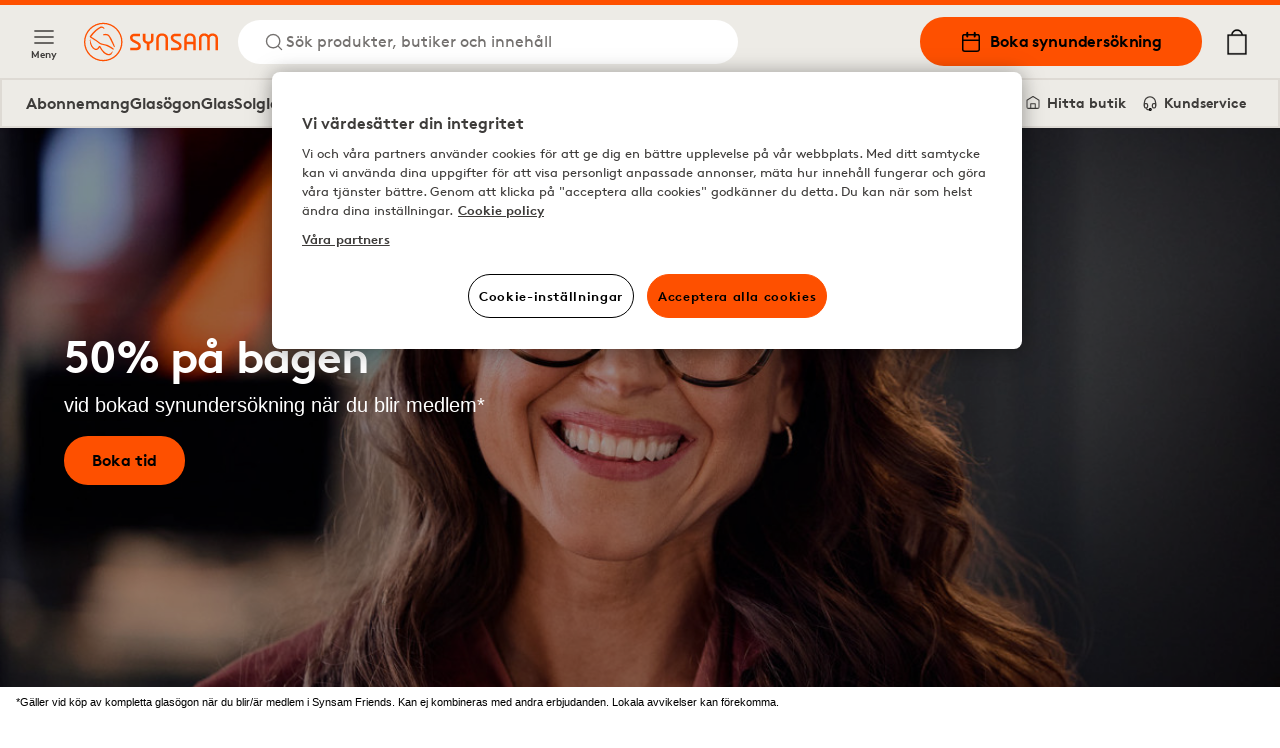

--- FILE ---
content_type: text/html; charset=utf-8
request_url: https://www.synsam.se/
body_size: 28551
content:
<!DOCTYPE html><html lang="sv"><head><meta charSet="utf-8"/><meta property="og:type" content="website" class="jsx-4209390666"/><meta property="og:url" content="https://www.synsam.se/" class="jsx-4209390666"/><meta property="twitter:url" content="https://www.synsam.se/" class="jsx-4209390666"/><meta name="viewport" content="width=device-width, initial-scale=1.0, interactive-widget=resizes-content" class="jsx-4209390666"/><link rel="canonical" href="https://www.synsam.se/" class="jsx-4209390666"/><link rel="apple-touch-icon" sizes="180x180" href="/apple-touch-icon.png" class="jsx-4209390666"/><link rel="icon" type="image/png" sizes="32x32" href="/favicon-32x32.png" class="jsx-4209390666"/><link rel="icon" type="image/png" sizes="16x16" href="/favicon-16x16.png" class="jsx-4209390666"/><link rel="manifest" href="/api/manifest" crossorigin="use-credentials" class="jsx-4209390666"/><link rel="mask-icon" href="/safari-pinned-tab.svg" color="#FE5000" class="jsx-4209390666"/><meta name="msapplication-TileColor" content="#FE5000" class="jsx-4209390666"/><meta name="theme-color" content="#FE5000" class="jsx-4209390666"/><title>Optiker, glasögon, solglasögon &amp; linser</title><meta name="title" content="Optiker, glasögon, solglasögon &amp; linser"/><meta property="og:title" content="Optiker, glasögon, solglasögon &amp; linser | Synsam"/><meta name="twitter:title" content="Optiker, glasögon, solglasögon &amp; linser | Synsam"/><meta name="description" content="Synsam har ett stort utbud av glasögon, linser och solglasögon. Vill du träffa en optiker för synundersökning? Vi har fler än 200 butiker. Välkommen!"/><meta property="og:description" content="Synsam har ett stort utbud av glasögon, linser och solglasögon. Vill du träffa en optiker för synundersökning? Vi har fler än 200 butiker. Välkommen!"/><meta name="twitter:description" content="Synsam har ett stort utbud av glasögon, linser och solglasögon. Vill du träffa en optiker för synundersökning? Vi har fler än 200 butiker. Välkommen!"/><meta name="keywords" content="Synsam"/><link rel="alternate" hrefLang="da-dk" href="https://www.profiloptik.dk"/><link rel="alternate" hrefLang="nb-no" href="https://www.synsam.no"/><link rel="alternate" hrefLang="sv-se" href="https://www.synsam.se"/><link rel="alternate" hrefLang="fi-fi" href="https://www.synsam.fi"/><link rel="preload" as="image" imageSrcSet="https://cdn-03.synsam.com/img/sv-SE/Synsam_7_1920x1080_XL.jpg 1180w, https://cdn-03.synsam.com/img/sv-SE/Synsam_7_1920x1080_L.jpg 570w, https://cdn-03.synsam.com/img/sv-SE/Synsam_7_1920x1080_M.jpg 285w, https://cdn-03.synsam.com/img/sv-SE/Synsam_7_1920x1080_S.jpg 145w, https://cdn-03.synsam.com/img/sv-SE/Synsam_7_1920x1080_XS.jpg 75w" imageSizes="100vw"/><link rel="preload" as="image" imageSrcSet="https://cdn-02.synsam.com/img/brands/DG3430__1440x1080_XL.jpg 1180w, https://cdn-02.synsam.com/img/brands/DG3430__1440x1080_L.jpg 570w, https://cdn-02.synsam.com/img/brands/DG3430__1440x1080_M.jpg 285w, https://cdn-02.synsam.com/img/brands/DG3430__1440x1080_S.jpg 145w, https://cdn-02.synsam.com/img/brands/DG3430__1440x1080_XS.jpg 75w" imageSizes="(max-width: 529px) 100vw, (max-width: 767px) 50vw, (max-width: 1279px) 33.33vw, 374px"/><link rel="preload" as="image" imageSrcSet="https://cdn-02.synsam.com/img/sv-SE/Synsam_BackToWork1335_LOW_XL.jpg 1180w, https://cdn-02.synsam.com/img/sv-SE/Synsam_BackToWork1335_LOW_L.jpg 570w, https://cdn-02.synsam.com/img/sv-SE/Synsam_BackToWork1335_LOW_M.jpg 285w, https://cdn-02.synsam.com/img/sv-SE/Synsam_BackToWork1335_LOW_S.jpg 145w, https://cdn-02.synsam.com/img/sv-SE/Synsam_BackToWork1335_LOW_XS.jpg 75w" imageSizes="(max-width: 529px) 100vw, (max-width: 767px) 50vw, (max-width: 1279px) 33.33vw, 374px"/><link rel="preload" as="image" imageSrcSet="https://cdn-04.synsam.com/img/sv-SE/Synsam_overview_2_1440x1080_XL.jpg 1180w, https://cdn-04.synsam.com/img/sv-SE/Synsam_overview_2_1440x1080_L.jpg 570w, https://cdn-04.synsam.com/img/sv-SE/Synsam_overview_2_1440x1080_M.jpg 285w, https://cdn-04.synsam.com/img/sv-SE/Synsam_overview_2_1440x1080_S.jpg 145w, https://cdn-04.synsam.com/img/sv-SE/Synsam_overview_2_1440x1080_XS.jpg 75w" imageSizes="(max-width: 767px) 100vw, (max-width: 1279px) 33.33vw, 374px"/><meta name="next-head-count" content="30"/><link rel="preconnect" href="https://cdn.cookielaw.org" crossorigin=""/><link rel="preconnect" href="https://www.googletagmanager.com" crossorigin=""/><link rel="preconnect" href="https://cdn-01.synsam.com" crossorigin=""/><link rel="preconnect" href="https://cdn-02.synsam.com" crossorigin=""/><link rel="preconnect" href="https://cdn-03.synsam.com" crossorigin=""/><link rel="preconnect" href="https://cdn-04.synsam.com" crossorigin=""/><link rel="preconnect" href="https://cdn-05.synsam.com" crossorigin=""/><script id="dl-init">
              window.dataLayer = window.dataLayer || [];
              window.dlDeepLink = { age: null, exam: null, store: null };
              window.__ga4Ready = false;
              window.__dlq = [];
              window.dl = (params = {}) => {
                const payload = { ...params };
                if (window.__ga4Ready) window.dataLayer.push(payload);
                else window.__dlq.push(payload);
              };
            </script><script>
              function OptanonWrapper() {}
            </script><script id="ot-sdk" src="https://cdn.cookielaw.org/scripttemplates/otSDKStub.js" data-domain-script="2dc65196-61e2-4dd3-96c8-2b330ab9193d"></script><script id="gtm">
              (function(w,d,s,l,i){w[l]=w[l]||[];w[l].push({'gtm.start':Date.now(),event:'gtm.js'});
              var f=d.getElementsByTagName(s)[0], j=d.createElement(s), dl=l!='dataLayer'?'&l='+l:'';
              j.async=true; j.src='https://www.googletagmanager.com/gtm.js?id='+i+dl;
              f.parentNode.insertBefore(j,f);
              })(window,document,'script','dataLayer','GTM-TC4933VS');
            </script><link rel="preload" href="/_next/static/media/e4af272ccee01ff0-s.p.woff2" as="font" type="font/woff2" crossorigin="anonymous" data-next-font="size-adjust"/><link rel="preload" href="/_next/static/css/6d71ceb61cbefe09.css" as="style"/><link rel="stylesheet" href="/_next/static/css/6d71ceb61cbefe09.css" data-n-g=""/><link rel="preload" href="/_next/static/css/cf3a1359aca71ff6.css" as="style"/><link rel="stylesheet" href="/_next/static/css/cf3a1359aca71ff6.css" data-n-p=""/><link rel="preload" href="/_next/static/css/f50d6799c5f0845c.css" as="style"/><link rel="stylesheet" href="/_next/static/css/f50d6799c5f0845c.css" data-n-p=""/><noscript data-n-css=""></noscript><script defer="" nomodule="" src="/_next/static/chunks/polyfills-42372ed130431b0a.js"></script><script src="/_next/static/chunks/webpack-924c353c7ec361ca.js" defer=""></script><script src="/_next/static/chunks/framework-5b3385c975999519.js" defer=""></script><script src="/_next/static/chunks/main-0895e0eaa72bea1a.js" defer=""></script><script src="/_next/static/chunks/pages/_app-01b27d78b6ed96e8.js" defer=""></script><script src="/_next/static/chunks/4735-dd0667daaad0370e.js" defer=""></script><script src="/_next/static/chunks/1023-f0cd8bf7da9a0034.js" defer=""></script><script src="/_next/static/chunks/pages/index-72f9bd7bc8eebbab.js" defer=""></script><script src="/_next/static/oN3o-ag3SDc-JiNX2QrDq/_buildManifest.js" defer=""></script><script src="/_next/static/oN3o-ag3SDc-JiNX2QrDq/_ssgManifest.js" defer=""></script></head><body><noscript>
              <iframe
                src="https://www.googletagmanager.com/ns.html?id=GTM-TC4933VS"
                height="0"
                width="0"
                title="GTM"
                style="display:none;visibility:hidden"
              ></iframe>
            </noscript><div id="__next"><script>
                        (function() {
                          if(window.navigator.userAgent.indexOf('MSIE ') > 0 || window.navigator.userAgent.indexOf('Trident/') > 0) {
                            window.onload = function() {
                              document.body.innerHTML =
                                '<div class="container"><img src="/synsam-logo.svg" alt="Synsam" style="width: 200px; height: auto; margin-top: 32px;" /><hr><h1>Sidan stöder inte din webbläsare. Vänligen använd ett modernare alternativ (Edge, Chrome, Safari, Firefox)</h1></div>';
                            }
                          }
                        })();
                      </script><div><header id="SiteHeader" class="SiteHeader_site-header__aOS2k"><a href="#site-content" class="SiteHeader_site-header-content-skip__c06H6" aria-label="Hoppa till huvudinnehåll">Hoppa till huvudinnehåll</a><div class="SiteHeader_site-header-content__cVDlz"><div class="SiteHeader_site-header-content-section__Bq1mC"><button aria-label="Meny" class="SiteHeader_site-fold-menu-toggle__8w6fi SiteHeader_site-fold-menu-toggle-open__ltxlX !hidden lg:!flex"><svg fill="none" xmlns="http://www.w3.org/2000/svg" width="22" height="22" viewBox="0 0 22 22" stroke-width="1.5" aria-hidden="true"><path d="M2.75 16.5h16.5M2.75 11h16.5M2.75 5.5h16.5" stroke="inherit" stroke-width="1.5" stroke-linecap="round" stroke-linejoin="round"></path></svg><span>Meny</span></button><div class="SiteHeader_site-header-content-nav__8Z_oI"><div class="SiteHeader_site-header-logo__y0CQ7"><a aria-label="Tillbaka till startsidan" href="/"><svg xmlns="http://www.w3.org/2000/svg" viewBox="0 0 283.46 81.44" width="134" height="40" aria-hidden="true"><defs><style>.cls-1{fill:#fe5000;}</style></defs><g data-name="Lager 2"><g data-name="Lager 1"><path class="cls-1" d="M57.05,50.61a38.38,38.38,0,0,0-16.59-6L40,44.51a16,16,0,0,1-8.7-4.21C28.8,38,17.77,31,15.4,29.5c4.35-5.7,9.82-12.16,17.31-17a10.77,10.77,0,0,1,4.54-1.87c1.58-.15,2.75.39,4.3,2,.31.31.74.2,1.41-.12l.58-.27-.33-.56C43.12,11.55,41,8,37.64,7.87a8.15,8.15,0,0,0-4.19,1c-8.87,4.68-15.3,12-20.42,18.55a2.87,2.87,0,0,0-.75,2.29,2.85,2.85,0,0,0,1.46,1.88l.9.56c3.18,2,12.84,8,14.53,9.53C33,45.11,35.28,46.26,40,47c6.91,1.11,12.86,4.5,18.82,8.25l3.17,2,.05,0,1.26-2-.52-.42A65.72,65.72,0,0,0,57.05,50.61Z"></path><path class="cls-1" d="M60.72,59.72S59.44,61.51,58,63.14a8,8,0,0,1-9.89,1.73C43.17,62.41,39.45,58.5,36,52.17c-.12-.22-.24-.44-.35-.66-.69-1.31-1.28-2.44-2.43-2.67-1-.2-1.75.88-2.83,2.38C29.2,52.9,27.69,55,25.94,55.09h-.27c-4.12,0-8.93-5.64-10.82-12.77-.76-2.84-1.42-5.76-1.43-5.79L13,34.37l-.09.21a10.19,10.19,0,0,0-.57,2.24,21.83,21.83,0,0,0,2.63,12.65,16.73,16.73,0,0,0,8.66,8.13c4.58,1.65,8.1-3.15,9.47-5.43,1.2,2.41,4.35,8.13,8.82,12,3.6,3.11,7.18,4.75,10.34,4.75a8,8,0,0,0,4.86-1.55C60.69,64.55,60.72,59.72,60.72,59.72Z"></path><path class="cls-1" d="M40,24.89l.08,1.52.58,0s3.07-.1,5.67.06c3.51.22,5.26,1.39,6.95,4.63,2,3.75,10,20,10.11,20.17l.25.5,1.82-.81-.18-.52c-.26-.73-1.57-4.42-2.11-5.6h0c-.31-.66-.67-1.45-1-2.29l0-.09c-2.37-5.27-6-13.25-9.29-16.38-3-2.84-8.49-3.43-12.46-1.34Z"></path><path class="cls-1" d="M40.72,0A40.72,40.72,0,1,0,81.45,40.72,40.77,40.77,0,0,0,40.72,0Zm0,78.66A37.94,37.94,0,1,1,78.66,40.72,38,38,0,0,1,40.72,78.66Z"></path><path class="cls-1" d="M141.58,35.39s.5,4.62-5.73,4.62c0,0-6-.25-6-4.75V23.14h-5.49V35.51c0,.37.25,6.75,8.6,9.24V58.12h5.48V44.75s8.6-2,8.6-9V23.14h-5.48Z"></path><path class="cls-1" d="M165.27,22.51c-13,0-12.46,12.12-12.46,12.12V58.11h5.35V34.63c0-7.62,7.11-7.37,7.11-7.37,7.48,0,7.22,7.62,7.22,7.62V58.11h5.36V34.88C177.85,22.38,165.27,22.51,165.27,22.51Z"></path><path class="cls-1" d="M224.18,22.51C211.84,22.51,212.09,34,212.09,34V58.11h5.36V45.35H231V58.11h5.23V34C236.26,22,224.18,22.51,224.18,22.51ZM231,40.06H217.45V34s-.13-6.74,6.73-6.87c0,0,6.85,0,6.85,6.87Z"></path><path class="cls-1" d="M272,22.51a11.45,11.45,0,0,0-8.72,3.87c-3.25-4-8.73-3.87-8.73-3.87-11.46,0-11.46,11.37-11.46,11.37V58.11h5.23V33.88c0-6.62,6.23-6.25,6.23-6.25,6.36,0,6,6.25,6,6.25V58.11h5.24V33.88s-.38-6.37,6.35-6.25c6.48,0,6.11,6.25,6.11,6.25V58.11h5.23V33.88C283.34,22.64,272,22.51,272,22.51Z"></path><path class="cls-1" d="M201.83,41.25l-10.22-5.62s-3-1.25-2.75-3.87a3.47,3.47,0,0,1,3.74-3.25h12.09V23.14H192.6c-5.1,0-9.22,3.8-9.22,8.48a10.42,10.42,0,0,0,5.48,8.88l9.35,4.75s3.12,1.25,2.74,4.12c0,0,.25,3.37-3.86,3.5h-13v5.24h13s9.22.63,9.47-8.62A8.74,8.74,0,0,0,201.83,41.25Z"></path><path class="cls-1" d="M115.6,41.25l-10.22-5.62s-3-1.25-2.74-3.87a3.46,3.46,0,0,1,3.74-3.25h12.09V23.14H106.38c-5.1,0-9.22,3.8-9.22,8.48a10.42,10.42,0,0,0,5.48,8.88L112,45.25s3.11,1.25,2.74,4.12c0,0,.25,3.37-3.87,3.5h-13v5.24h13s9.23.63,9.48-8.62A8.76,8.76,0,0,0,115.6,41.25Z"></path></g></g></svg></a></div><button class="SiteHeader_site-header-search-toggle-desktop__s4YJm" aria-label="Sök"><svg fill="none" xmlns="http://www.w3.org/2000/svg" width="22" height="22" viewBox="0 0 22 22" stroke-width="1.5" stroke="#FE5000" aria-hidden="true"><path d="M10.083 17.417a7.333 7.333 0 1 0 0-14.667 7.333 7.333 0 0 0 0 14.667ZM19.25 19.25l-3.988-3.988" stroke="inherit" stroke-width="1.5" stroke-linecap="round" stroke-linejoin="round"></path></svg><p>Sök produkter, butiker och innehåll</p></button></div></div><div class="SiteHeader_site-header-content-nav-right__TtEH5"><div class="SiteHeader_site-header-content-nav__8Z_oI"><a class="SiteHeader_site-header-book-button__KNNpq" aria-label="Boka synundersökning" href="/boka-synunders%C3%B6kning"><svg fill="none" xmlns="http://www.w3.org/2000/svg" viewBox="0 0 22 22" width="22" height="22" aria-hidden="true"><path d="M17.417 3.667H4.583c-1.012 0-1.833.82-1.833 1.833v12.833c0 1.013.82 1.834 1.833 1.834h12.834c1.012 0 1.833-.821 1.833-1.834V5.5c0-1.012-.82-1.833-1.833-1.833ZM2.75 9.167h16.5" stroke="#000" stroke-width="1.5" stroke-linecap="round" stroke-linejoin="round"></path><path d="M14.667 1.833V5.5M7.333 1.833V5.5" stroke="#000" stroke-width="2" stroke-linecap="round" stroke-linejoin="round"></path></svg>Boka synundersökning</a><a aria-label="Mina sidor" class="SiteHeader_site-header-account__EjbCO" href="/mitt-konto/logga-in"><svg fill="none" xmlns="http://www.w3.org/2000/svg" width="22" height="22" viewBox="6 2 10 18" stroke-width="1.5" aria-hidden="true"><path d="M18.333 19.25v-1.833a3.667 3.667 0 0 0-3.667-3.667H7.333a3.667 3.667 0 0 0-3.667 3.667v1.833M11 10.083a3.667 3.667 0 1 0 0-7.333 3.667 3.667 0 0 0 0 7.333Z" stroke="#FE5000" stroke-width="1.5" stroke-linecap="round" stroke-linejoin="round"></path></svg></a><button class="SiteHeader_site-header-search-toggle-mobile__2_ER1" aria-label="Sök"><svg fill="none" xmlns="http://www.w3.org/2000/svg" width="22" height="22" viewBox="0 0 22 22" stroke-width="1.5" stroke="#FE5000" aria-hidden="true"><path d="M10.083 17.417a7.333 7.333 0 1 0 0-14.667 7.333 7.333 0 0 0 0 14.667ZM19.25 19.25l-3.988-3.988" stroke="inherit" stroke-width="1.5" stroke-linecap="round" stroke-linejoin="round"></path></svg></button></div><button aria-label="Din varukorg (innehåller 0 produkter)" class="SiteHeader_site-header-cart-toggle__Dnu6f"><svg xmlns="http://www.w3.org/2000/svg" xml:space="preserve" style="enable-background:new 0 0 20 25" viewBox="0 0 20 25" width="26" height="26" stroke-width="0.25" stroke="#000" aria-hidden="true"><path stroke-linecap="round" stroke-linejoin="round" d="M15.5 5.4c-.4-2.9-2.7-5-5.5-5s-5.2 2.2-5.5 5H.9v19.2h18.2V5.4h-3.6zM10 1.7c2.1 0 3.9 1.5 4.3 3.6H5.7c.3-2 2.1-3.6 4.3-3.6M2.1 23.3V6.6h15.8v16.7H2.1z"></path></svg></button><div class="flex lg:hidden items-center"><button aria-label="Meny" class="SiteHeader_site-fold-menu-toggle__8w6fi SiteHeader_site-fold-menu-toggle-open__ltxlX"><svg fill="none" xmlns="http://www.w3.org/2000/svg" width="22" height="22" viewBox="0 0 22 22" stroke-width="1.5" aria-hidden="true"><path d="M2.75 16.5h16.5M2.75 11h16.5M2.75 5.5h16.5" stroke="inherit" stroke-width="1.5" stroke-linecap="round" stroke-linejoin="round"></path></svg><span>Meny</span></button></div></div></div><nav class="SiteHeaderSubMenu_site-header-sub-menu__b8atI"><div class="SiteHeaderSubMenu_site-header-sub-menu-links__TzIrz"><div><div><a class="SiteHeaderSubMenu_site-header-sub-menu-link__YDF8R" aria-label="Abonnemang" href="/glasogonabonnemang">Abonnemang</a></div><div><button class="SiteHeaderSubMenu_site-header-sub-menu-link__YDF8R" aria-label="Glasögon">Glasögon</button></div><div><a class="SiteHeaderSubMenu_site-header-sub-menu-link__YDF8R" aria-label="Glas" href="/glas%C3%B6gon-glas">Glas</a></div><div><button class="SiteHeaderSubMenu_site-header-sub-menu-link__YDF8R" aria-label="Solglasögon">Solglasögon</button></div><div><button class="SiteHeaderSubMenu_site-header-sub-menu-link__YDF8R" aria-label="Sport">Sport</button></div><div><button class="SiteHeaderSubMenu_site-header-sub-menu-link__YDF8R" aria-label="Kontaktlinser">Kontaktlinser</button></div><div><a class="SiteHeaderSubMenu_site-header-sub-menu-link__YDF8R" aria-label="Hörsel" href="/horsel">Hörsel</a></div></div><div><a class="SiteHeaderSubMenu_site-header-sub-menu-feature__3S3C5" aria-label="Mina sidor" href="/mitt-konto/logga-in"><svg fill="none" xmlns="http://www.w3.org/2000/svg" width="16" height="16" viewBox="6 2 10 18"><path d="M18.333 19.25v-1.833a3.667 3.667 0 0 0-3.667-3.667H7.333a3.667 3.667 0 0 0-3.667 3.667v1.833M11 10.083a3.667 3.667 0 1 0 0-7.333 3.667 3.667 0 0 0 0 7.333Z" stroke="#FE5000" stroke-width="1.5" stroke-linecap="round" stroke-linejoin="round"></path></svg> <!-- -->Mina sidor</a><a class="SiteHeaderSubMenu_site-header-sub-menu-feature__3S3C5" aria-label="Hitta butik" href="/hitta-butik"><svg fill="none" xmlns="http://www.w3.org/2000/svg" viewBox="0 0 22 22" width="16" height="16"><path d="M19.25 9V7.167L11 2 2.75 7.167V16.5c0 1.833 0 1.833 1.833 1.833h12.834c1.833 0 1.833 0 1.833-1.833V9Z" stroke="#000" stroke-width="1.5" stroke-linecap="round" stroke-linejoin="round"></path><path d="M8 18v-6h6v6" stroke="#000" stroke-width="1.5" stroke-linecap="round" stroke-linejoin="round"></path></svg> <!-- -->Hitta butik</a><a class="SiteHeaderSubMenu_site-header-sub-menu-feature__3S3C5" aria-label="Kundservice" href="/vanliga-fr%C3%A5gor"><svg fill="none" xmlns="http://www.w3.org/2000/svg" viewBox="0 0 24 26" width="16" height="16"><path d="M3 18v-6a9 9 0 1118 0v6" stroke="#000" stroke-width="2" stroke-linecap="round" stroke-linejoin="round"></path><path d="M21 19a2 2 0 01-2 2h-1a2 2 0 01-2-2v-3a2 2 0 012-2h3v5zM3 19a2 2 0 002 2h1a2 2 0 002-2v-3a2 2 0 00-2-2H3v5z" stroke="#000" stroke-width="2" stroke-linecap="round" stroke-linejoin="round"></path><path d="M6 21.5c0 1 1.1 2.9 5.5 2.5" stroke="#000" stroke-width="2"></path><circle cx="12.5" cy="23.5" r="1.5" stroke="#000" stroke-width="2"></circle></svg> <!-- -->Kundservice</a></div></div></nav><div class="SiteHeader_site-header-mobile-buttons__Vekk5"><a class="SiteHeader_site-header-mobile-buttons-secondary__s98RK" aria-label="Hitta butik" href="/hitta-butik"><svg fill="none" xmlns="http://www.w3.org/2000/svg" viewBox="0 0 22 22" width="20" height="20" aria-hidden="true"><path d="M19.25 9V7.167L11 2 2.75 7.167V16.5c0 1.833 0 1.833 1.833 1.833h12.834c1.833 0 1.833 0 1.833-1.833V9Z" stroke="#000" stroke-width="1.5" stroke-linecap="round" stroke-linejoin="round"></path><path d="M8 18v-6h6v6" stroke="#000" stroke-width="1.5" stroke-linecap="round" stroke-linejoin="round"></path></svg>Hitta butik</a><a class="SiteHeader_site-header-mobile-buttons-primary__NkWPb" aria-label="Boka synundersökning" href="/boka-synunders%C3%B6kning"><svg fill="none" xmlns="http://www.w3.org/2000/svg" viewBox="0 0 22 22" width="20" height="20" aria-hidden="true"><path d="M17.417 3.667H4.583c-1.012 0-1.833.82-1.833 1.833v12.833c0 1.013.82 1.834 1.833 1.834h12.834c1.012 0 1.833-.821 1.833-1.834V5.5c0-1.012-.82-1.833-1.833-1.833ZM2.75 9.167h16.5" stroke="#000" stroke-width="1.5" stroke-linecap="round" stroke-linejoin="round"></path><path d="M14.667 1.833V5.5M7.333 1.833V5.5" stroke="#000" stroke-width="2" stroke-linecap="round" stroke-linejoin="round"></path></svg>Boka synundersökning</a></div></header><main id="site-content" class="site-content" role="main"><div class="pointer-events-none page-progress" style="opacity:0;transition:opacity 200ms linear"><div style="margin-left:-100%;transition:margin-left 200ms linear;background-color:#fe5000;top:0;position:fixed;height:3px;width:100vw;z-index:1000000;left:0"></div></div><div class="ContentSection_content-section__roiLZ ContentSection_no-margin__Ws8od"><div><div class="CampaignCard_campaign-card__GLoxA CampaignCard_is-widescreen__lMEJt"><div class="Media_media__ZpAYV CampaignCard_campaign-card-media__BEICV"><div class="Media_media-default__gLv5h"><img alt="Flera kvinnor med glasögon" class="object-cover w-full h-full" loading="eager" sizes="100vw" srcSet="https://cdn-03.synsam.com/img/sv-SE/Synsam_7_1920x1080_XL.jpg 1180w, https://cdn-03.synsam.com/img/sv-SE/Synsam_7_1920x1080_L.jpg 570w, https://cdn-03.synsam.com/img/sv-SE/Synsam_7_1920x1080_M.jpg 285w, https://cdn-03.synsam.com/img/sv-SE/Synsam_7_1920x1080_S.jpg 145w, https://cdn-03.synsam.com/img/sv-SE/Synsam_7_1920x1080_XS.jpg 75w" src="https://cdn-03.synsam.com/img/sv-SE/Synsam_7_1920x1080_L.jpg"/></div></div><div class="CampaignCard_campaign-card-content__eOevI container"><h1 class="CampaignCard_campaign-card-heading__N_vDG">50% på bågen</h1><div class="Text_text-container___rAF8 inline-content">vid bokad synundersökning när du blir medlem*</div><ul itemscope="" class="CampaignCard_campaign-card-ul___focU"><li itemProp="itemListElement" itemscope="" itemType="https://schema.org/ListItem"><a target="" aria-label="Boka tid" class="Button_button__YyFph Button_orange__Cc3Do Button_normal__J40gd" href="/boka-synunders%C3%B6kning">Boka tid</a></li></ul></div><div class="CampaignCard_campaign-card-backdrop__ctj_W"></div></div><p class="CampaignCard_campaign-card-legal__JTYjl">*Gäller vid köp av kompletta glasögon när du blir/är medlem i Synsam Friends. Kan ej kombineras med andra erbjudanden. Lokala avvikelser kan förekomma.</p></div></div><div class="ContentSection_content-section__roiLZ"><div class="container"><div class="undefined"><div class="ProductDisplay_product-display-header__B3tR_"><h2 class="ProductDisplay_product-display-header-title__0_ww_">Upptäck säsongens nya skidglasögon</h2><div class="w-full flex items-center gap-3"><a target="" aria-label="Se fler" class="Button_button__YyFph Button_orange__Cc3Do Button_xsmall__PV0_c Button_no-margin__yVtIT" href="/sportglas%C3%B6gon/utf%C3%B6rs%C3%A5kning">Se fler</a><div class="flex-1"></div><div class="flex items-center gap-3"></div></div></div><div class="ProductGrid_product-grid__19vbk ProductGrid_is-carousel__oZqQs"><div class="ProductGrid_product-grid-content__1vSIo"><a class="ProductCard_product-card__ccISC" aria-label="POC Nexal Mid Clarity Partly Sunny Ivory Bleu/Blanc" href="/poc-nexal-mid-clarity-partly-sunny-ivory-bleu-blanc"><div class="ProductCard_product-card-image__csbjj ProductCard_product-card-image-light-grey__ILbcm"><img alt="POC Nexal Mid Clarity Partly Sunny Ivory Bleu/Blanc" loading="lazy" sizes="(max-width: 767px) 150px, 200px" srcSet="https://cdn-04.synsam.com/product-images/XL/93646-0.jpg 1180w, https://cdn-04.synsam.com/product-images/L/93646-0.jpg 570w, https://cdn-04.synsam.com/product-images/M/93646-0.jpg 285w, https://cdn-04.synsam.com/product-images/S/93646-0.jpg 145w, https://cdn-04.synsam.com/product-images/XS/93646-0.jpg 75w" src="https://cdn-04.synsam.com/product-images/L/93646-0.jpg"/></div><div class="ProductCard_product-card-info__TBcJ_ ProductCard_product-card-info-without-flags__boK_i"><div><p class="ProductCard_product-card-info-article-brand__gFEfP">POC Nexal Mid</p><p class="ProductCard_product-card-info-article-name__U_p5t">Clarity Partly Sunny Ivory Bleu/Blanc<!-- --> </p></div><div class="ProductCard_product-card-info-price__Fx9DI"><p class="ProductCard_product-card-info-price-current__mXomH">1755 kr</p></div><div class="ProductCard_product-card-info-stock-status__48OhB ProductCard_in-stock__NPRA3"><p class="ProductCard_product-card-info-stock-status-message__KHm_q"><span class="ProductCard_product-card-info-stock-status-icon__JXoiX"></span>I webblager</p></div></div></a><a class="ProductCard_product-card__ccISC" aria-label="POC Fovea Photochromic Photochromic/Changeable Sky Blue Uranium Black" href="/poc-fovea-photochromic-photochromic-changeable-sky-blue-uranium-black"><div class="ProductCard_product-card-image__csbjj ProductCard_product-card-image-light-grey__ILbcm"><img alt="POC Fovea Photochromic Photochromic/Changeable Sky Blue Uranium Black" loading="lazy" sizes="(max-width: 767px) 150px, 200px" srcSet="https://cdn-01.synsam.com/product-images/XL/93640-0.jpg 1180w, https://cdn-01.synsam.com/product-images/L/93640-0.jpg 570w, https://cdn-01.synsam.com/product-images/M/93640-0.jpg 285w, https://cdn-01.synsam.com/product-images/S/93640-0.jpg 145w, https://cdn-01.synsam.com/product-images/XS/93640-0.jpg 75w" src="https://cdn-01.synsam.com/product-images/L/93640-0.jpg"/></div><div class="ProductCard_product-card-info__TBcJ_ ProductCard_product-card-info-without-flags__boK_i"><div><p class="ProductCard_product-card-info-article-brand__gFEfP">POC Fovea Photochromic</p><p class="ProductCard_product-card-info-article-name__U_p5t">Photochromic/Changeable Sky Blue Uranium Black<!-- --> </p></div><div class="ProductCard_product-card-info-price__Fx9DI"><p class="ProductCard_product-card-info-price-current__mXomH">2499 kr</p></div><div class="ProductCard_product-card-info-stock-status__48OhB ProductCard_in-stock__NPRA3"><p class="ProductCard_product-card-info-stock-status-message__KHm_q"><span class="ProductCard_product-card-info-stock-status-icon__JXoiX"></span>I webblager</p></div></div></a><a class="ProductCard_product-card__ccISC" aria-label="Smith IO MAG XL ChromaPop Sun Black 3PS" href="/smith-io-mag-xl-chromapop-sun-black-3ps"><div class="ProductCard_product-card-image__csbjj ProductCard_product-card-image-light-grey__ILbcm"><img alt="Smith IO MAG XL ChromaPop Sun Black 3PS" loading="lazy" sizes="(max-width: 767px) 150px, 200px" srcSet="https://cdn-04.synsam.com/product-images/XL/93567-0.jpg 1180w, https://cdn-04.synsam.com/product-images/L/93567-0.jpg 570w, https://cdn-04.synsam.com/product-images/M/93567-0.jpg 285w, https://cdn-04.synsam.com/product-images/S/93567-0.jpg 145w, https://cdn-04.synsam.com/product-images/XS/93567-0.jpg 75w" src="https://cdn-04.synsam.com/product-images/L/93567-0.jpg"/></div><div class="ProductCard_product-card-info__TBcJ_ ProductCard_product-card-info-without-flags__boK_i"><div><p class="ProductCard_product-card-info-article-brand__gFEfP">Smith IO MAG XL</p><p class="ProductCard_product-card-info-article-name__U_p5t">ChromaPop Sun Black 3PS<!-- --> </p></div><div class="ProductCard_product-card-info-price__Fx9DI"><p class="ProductCard_product-card-info-price-current__mXomH">2485 kr</p></div><div class="ProductCard_product-card-info-stock-status__48OhB ProductCard_in-stock__NPRA3"><p class="ProductCard_product-card-info-stock-status-message__KHm_q"><span class="ProductCard_product-card-info-stock-status-icon__JXoiX"></span>I webblager</p></div></div></a><a class="ProductCard_product-card__ccISC" aria-label="Smith Blazer Blue Sensor Mirror 1DG" href="/smith-blazer-blue-sensor-mirror-1dg"><div class="ProductCard_product-card-image__csbjj ProductCard_product-card-image-light-grey__ILbcm"><img alt="Smith Blazer Blue Sensor Mirror 1DG" loading="lazy" sizes="(max-width: 767px) 150px, 200px" srcSet="https://cdn-01.synsam.com/product-images/XL/93620-0.jpg 1180w, https://cdn-01.synsam.com/product-images/L/93620-0.jpg 570w, https://cdn-01.synsam.com/product-images/M/93620-0.jpg 285w, https://cdn-01.synsam.com/product-images/S/93620-0.jpg 145w, https://cdn-01.synsam.com/product-images/XS/93620-0.jpg 75w" src="https://cdn-01.synsam.com/product-images/L/93620-0.jpg"/></div><div class="ProductCard_product-card-info__TBcJ_ ProductCard_product-card-info-without-flags__boK_i"><div><p class="ProductCard_product-card-info-article-brand__gFEfP">Smith Blazer</p><p class="ProductCard_product-card-info-article-name__U_p5t">Blue Sensor Mirror 1DG<!-- --> </p></div><div class="ProductCard_product-card-info-price__Fx9DI"><p class="ProductCard_product-card-info-price-current__mXomH">967 kr</p></div><div class="ProductCard_product-card-info-stock-status__48OhB ProductCard_in-stock__NPRA3"><p class="ProductCard_product-card-info-stock-status-message__KHm_q"><span class="ProductCard_product-card-info-stock-status-icon__JXoiX"></span>I webblager</p></div></div></a><a class="ProductCard_product-card__ccISC" aria-label="Zeal Optics Beacon Alchemy Mirror Herringbone" href="/zeal-optics-beacon-alchemy-mirror-herringbone"><div class="ProductCard_product-card-image__csbjj ProductCard_product-card-image-light-grey__ILbcm"><img alt="Zeal Optics Beacon Alchemy Mirror Herringbone" loading="lazy" sizes="(max-width: 767px) 150px, 200px" srcSet="https://cdn-03.synsam.com/product-images/XL/93554-0.jpg 1180w, https://cdn-03.synsam.com/product-images/L/93554-0.jpg 570w, https://cdn-03.synsam.com/product-images/M/93554-0.jpg 285w, https://cdn-03.synsam.com/product-images/S/93554-0.jpg 145w, https://cdn-03.synsam.com/product-images/XS/93554-0.jpg 75w" src="https://cdn-03.synsam.com/product-images/L/93554-0.jpg"/></div><div class="ProductCard_product-card-info__TBcJ_ ProductCard_product-card-info-without-flags__boK_i"><div><p class="ProductCard_product-card-info-article-brand__gFEfP">Zeal Optics Beacon</p><p class="ProductCard_product-card-info-article-name__U_p5t">Alchemy Mirror Herringbone<!-- --> </p></div><div class="ProductCard_product-card-info-price__Fx9DI"><p class="ProductCard_product-card-info-price-current__mXomH">979 kr</p></div><div class="ProductCard_product-card-info-stock-status__48OhB ProductCard_in-stock__NPRA3"><p class="ProductCard_product-card-info-stock-status-message__KHm_q"><span class="ProductCard_product-card-info-stock-status-icon__JXoiX"></span>I webblager</p></div></div></a><a class="ProductCard_product-card__ccISC" aria-label="Zeal Optics Lookout Automatic+ GB Houndstooth" href="/zeal-optics-lookout-automatic-plus-gb-houndstooth"><div class="ProductCard_product-card-image__csbjj ProductCard_product-card-image-light-grey__ILbcm"><img alt="Zeal Optics Lookout Automatic+ GB Houndstooth" loading="lazy" sizes="(max-width: 767px) 150px, 200px" srcSet="https://cdn-02.synsam.com/product-images/XL/93562-0.jpg 1180w, https://cdn-02.synsam.com/product-images/L/93562-0.jpg 570w, https://cdn-02.synsam.com/product-images/M/93562-0.jpg 285w, https://cdn-02.synsam.com/product-images/S/93562-0.jpg 145w, https://cdn-02.synsam.com/product-images/XS/93562-0.jpg 75w" src="https://cdn-02.synsam.com/product-images/L/93562-0.jpg"/></div><div class="ProductCard_product-card-info__TBcJ_ ProductCard_product-card-info-without-flags__boK_i"><div><p class="ProductCard_product-card-info-article-brand__gFEfP">Zeal Optics Lookout</p><p class="ProductCard_product-card-info-article-name__U_p5t">Automatic+ GB Houndstooth<!-- --> </p></div><div class="ProductCard_product-card-info-price__Fx9DI"><p class="ProductCard_product-card-info-price-current__mXomH">2368 kr</p></div><div class="ProductCard_product-card-info-stock-status__48OhB ProductCard_in-stock__NPRA3"><p class="ProductCard_product-card-info-stock-status-message__KHm_q"><span class="ProductCard_product-card-info-stock-status-icon__JXoiX"></span>I webblager</p></div></div></a><a class="ProductCard_product-card__ccISC" aria-label="Carrera CA TRANSFORMA Grey 6HT" href="/carrera-ca-transforma-grey-6ht"><div class="ProductCard_product-card-image__csbjj ProductCard_product-card-image-light-grey__ILbcm"><img alt="Carrera CA TRANSFORMA Grey 6HT" loading="lazy" sizes="(max-width: 767px) 150px, 200px" srcSet="https://cdn-03.synsam.com/product-images/XL/93614-0.jpg 1180w, https://cdn-03.synsam.com/product-images/L/93614-0.jpg 570w, https://cdn-03.synsam.com/product-images/M/93614-0.jpg 285w, https://cdn-03.synsam.com/product-images/S/93614-0.jpg 145w, https://cdn-03.synsam.com/product-images/XS/93614-0.jpg 75w" src="https://cdn-03.synsam.com/product-images/L/93614-0.jpg"/></div><div class="ProductCard_product-card-info__TBcJ_ ProductCard_product-card-info-without-flags__boK_i"><div><p class="ProductCard_product-card-info-article-brand__gFEfP">Carrera CA TRANSFORMA</p><p class="ProductCard_product-card-info-article-name__U_p5t">Grey 6HT<!-- --> </p></div><div class="ProductCard_product-card-info-price__Fx9DI"><p class="ProductCard_product-card-info-price-current__mXomH">2371 kr</p></div><div class="ProductCard_product-card-info-stock-status__48OhB ProductCard_in-stock__NPRA3"><p class="ProductCard_product-card-info-stock-status-message__KHm_q"><span class="ProductCard_product-card-info-stock-status-icon__JXoiX"></span>I webblager</p></div></div></a><a class="ProductCard_product-card__ccISC" aria-label="Chloé CH0072S 001" href="/chloe-ch0072s-001"><div class="ProductCard_product-card-image__csbjj ProductCard_product-card-image-light-grey__ILbcm"><img alt="Chloé CH0072S 001" loading="lazy" sizes="(max-width: 767px) 150px, 200px" srcSet="https://cdn-01.synsam.com/product-images/XL/89421-0.jpg 1180w, https://cdn-01.synsam.com/product-images/L/89421-0.jpg 570w, https://cdn-01.synsam.com/product-images/M/89421-0.jpg 285w, https://cdn-01.synsam.com/product-images/S/89421-0.jpg 145w, https://cdn-01.synsam.com/product-images/XS/89421-0.jpg 75w" src="https://cdn-01.synsam.com/product-images/L/89421-0.jpg"/><div class="ProductCard_product-card-info-3d__froRj"><svg xmlns="http://www.w3.org/2000/svg" viewBox="0 0 24 24" class="icon text-current" focusable="false" aria-label="Virtual try-on available"><path fill="none" stroke="currentColor" stroke-linecap="round" stroke-linejoin="round" stroke-width="2" d="M23 19a2 2 0 0 1-2 2H3a2 2 0 0 1-2-2V8a2 2 0 0 1 2-2h4l2-3h6l2 3h4a2 2 0 0 1 2 2v11Z"></path><path fill="none" stroke="currentColor" stroke-linecap="round" stroke-linejoin="round" stroke-width="2" d="M12 17a4 4 0 1 0 0-8 4 4 0 0 0 0 8Z"></path></svg><svg width="17" height="10" viewBox="0 0 17 10" xmlns="http://www.w3.org/2000/svg" class="icon text-current" focusable="false" aria-label="View in 3d available"><path d="M0.821289 8.11831C1.6072 9.00563 2.65932 9.5 3.76213 9.5C5.60016 9.5 7.07058 8.24507 7.07058 6.36901C7.07058 5.02535 6.23397 3.96056 5.01706 3.49155L6.62692 1.51408V0.5H1.2396V2.02113H4.2058L2.54523 3.98592V5C2.87481 4.83521 3.25509 4.74648 3.61002 4.74648C4.59875 4.74648 5.35932 5.44366 5.35932 6.36901C5.35932 7.31972 4.53537 7.97887 3.69875 7.97887C3.02692 7.97887 2.41847 7.61127 2.05087 7.09155L0.821289 8.11831Z" fill="#FE5000"></path><path d="M14.5525 4.93662C14.5525 5.67183 14.3117 6.35634 13.906 6.86338C13.4117 7.48451 12.6891 7.85211 11.637 7.85211H10.3694V2.02113H11.637C12.6891 2.02113 13.4117 2.38873 13.906 3.00986C14.3117 3.5169 14.5525 4.20141 14.5525 4.93662ZM8.65816 0.5V9.37324H11.4469C12.8539 9.37324 13.7793 9.06901 14.5018 8.53662C15.592 7.72535 16.2638 6.40704 16.2638 4.93662C16.2638 3.4662 15.592 2.14789 14.5018 1.33662C13.7793 0.804225 12.8539 0.5 11.4469 0.5H8.65816Z" fill="#FE5000"></path></svg></div></div><div class="ProductCard_product-card-info__TBcJ_ ProductCard_product-card-info-without-flags__boK_i"><div><p class="ProductCard_product-card-info-article-brand__gFEfP">Chloé</p><p class="ProductCard_product-card-info-article-name__U_p5t">CH0072S 001<!-- --> </p></div><div class="ProductCard_product-card-info-price__Fx9DI"><p class="ProductCard_product-card-info-price-current__mXomH">2832 kr</p></div><div class="ProductCard_product-card-info-stock-status__48OhB ProductCard_in-stock__NPRA3"><p class="ProductCard_product-card-info-stock-status-message__KHm_q"><span class="ProductCard_product-card-info-stock-status-icon__JXoiX"></span>I webblager</p></div></div></a><a class="ProductCard_product-card__ccISC" aria-label="Gucci GG1974S 003" href="/gucci-gg1974s-003"><div class="ProductCard_product-card-image__csbjj ProductCard_product-card-image-light-grey__ILbcm"><img alt="Gucci GG1974S 003" loading="lazy" sizes="(max-width: 767px) 150px, 200px" srcSet="https://cdn-01.synsam.com/product-images/XL/93500-0.jpg 1180w, https://cdn-01.synsam.com/product-images/L/93500-0.jpg 570w, https://cdn-01.synsam.com/product-images/M/93500-0.jpg 285w, https://cdn-01.synsam.com/product-images/S/93500-0.jpg 145w, https://cdn-01.synsam.com/product-images/XS/93500-0.jpg 75w" src="https://cdn-01.synsam.com/product-images/L/93500-0.jpg"/></div><div class="ProductCard_product-card-info__TBcJ_ ProductCard_product-card-info-without-flags__boK_i"><div><p class="ProductCard_product-card-info-article-brand__gFEfP">Gucci</p><p class="ProductCard_product-card-info-article-name__U_p5t">GG1974S 003<!-- --> </p></div><div class="ProductCard_product-card-info-price__Fx9DI"><p class="ProductCard_product-card-info-price-current__mXomH">7302 kr</p></div><div class="ProductCard_product-card-info-stock-status__48OhB ProductCard_in-stock__NPRA3"><p class="ProductCard_product-card-info-stock-status-message__KHm_q"><span class="ProductCard_product-card-info-stock-status-icon__JXoiX"></span>I webblager</p></div></div></a><a class="ProductCard_product-card__ccISC" aria-label="Mont Blanc MB0380S 001 " href="/mont-blanc-mb0380s-001"><div class="ProductCard_product-card-image__csbjj ProductCard_product-card-image-light-grey__ILbcm"><img alt="Mont Blanc MB0380S 001 " loading="lazy" sizes="(max-width: 767px) 150px, 200px" srcSet="https://cdn-04.synsam.com/product-images/XL/93497-0.jpg 1180w, https://cdn-04.synsam.com/product-images/L/93497-0.jpg 570w, https://cdn-04.synsam.com/product-images/M/93497-0.jpg 285w, https://cdn-04.synsam.com/product-images/S/93497-0.jpg 145w, https://cdn-04.synsam.com/product-images/XS/93497-0.jpg 75w" src="https://cdn-04.synsam.com/product-images/L/93497-0.jpg"/></div><div class="ProductCard_product-card-info__TBcJ_ ProductCard_product-card-info-without-flags__boK_i"><div><p class="ProductCard_product-card-info-article-brand__gFEfP">Mont Blanc</p><p class="ProductCard_product-card-info-article-name__U_p5t">MB0380S 001 <!-- --> </p></div><div class="ProductCard_product-card-info-price__Fx9DI"><p class="ProductCard_product-card-info-price-current__mXomH">5055 kr</p></div><div class="ProductCard_product-card-info-stock-status__48OhB ProductCard_in-stock__NPRA3"><p class="ProductCard_product-card-info-stock-status-message__KHm_q"><span class="ProductCard_product-card-info-stock-status-icon__JXoiX"></span>I webblager</p></div></div></a><a class="ProductCard_product-card__ccISC" aria-label="POC Vitrea Clarity Partly Sunny Blue Apatite Navy" href="/poc-vitrea-clarity-partly-sunny-blue-apatite-navy"><div class="ProductCard_product-card-image__csbjj ProductCard_product-card-image-light-grey__ILbcm"><img alt="POC Vitrea Clarity Partly Sunny Blue Apatite Navy" loading="lazy" sizes="(max-width: 767px) 150px, 200px" srcSet="https://cdn-03.synsam.com/product-images/XL/93645-0.jpg 1180w, https://cdn-03.synsam.com/product-images/L/93645-0.jpg 570w, https://cdn-03.synsam.com/product-images/M/93645-0.jpg 285w, https://cdn-03.synsam.com/product-images/S/93645-0.jpg 145w, https://cdn-03.synsam.com/product-images/XS/93645-0.jpg 75w" src="https://cdn-03.synsam.com/product-images/L/93645-0.jpg"/></div><div class="ProductCard_product-card-info__TBcJ_ ProductCard_product-card-info-without-flags__boK_i"><div><p class="ProductCard_product-card-info-article-brand__gFEfP">POC Vitrea</p><p class="ProductCard_product-card-info-article-name__U_p5t">Clarity Partly Sunny Blue Apatite Navy<!-- --> </p></div><div class="ProductCard_product-card-info-price__Fx9DI"><p class="ProductCard_product-card-info-price-current__mXomH">2499 kr</p></div><div class="ProductCard_product-card-info-stock-status__48OhB ProductCard_out-of-stock__rl2wT"><p class="ProductCard_product-card-info-stock-status-message__KHm_q"><span class="ProductCard_product-card-info-stock-status-icon__JXoiX"></span>Slut i lager</p></div></div></a><a class="ProductCard_product-card__ccISC" aria-label="Smith Squad XL ChromaPop Everyday Rose Gold Mirror 3QH" href="/smith-squad-xl-chromapop-everyday-rose-gold-mirror-3qh"><div class="ProductCard_product-card-image__csbjj ProductCard_product-card-image-light-grey__ILbcm"><img alt="Smith Squad XL ChromaPop Everyday Rose Gold Mirror 3QH" loading="lazy" sizes="(max-width: 767px) 150px, 200px" srcSet="https://cdn-05.synsam.com/product-images/XL/93609-0.jpg 1180w, https://cdn-05.synsam.com/product-images/L/93609-0.jpg 570w, https://cdn-05.synsam.com/product-images/M/93609-0.jpg 285w, https://cdn-05.synsam.com/product-images/S/93609-0.jpg 145w, https://cdn-05.synsam.com/product-images/XS/93609-0.jpg 75w" src="https://cdn-05.synsam.com/product-images/L/93609-0.jpg"/></div><div class="ProductCard_product-card-info__TBcJ_ ProductCard_product-card-info-without-flags__boK_i"><div><p class="ProductCard_product-card-info-article-brand__gFEfP">Smith Squad XL</p><p class="ProductCard_product-card-info-article-name__U_p5t">ChromaPop Everyday Rose Gold Mirror 3QH<!-- --> </p></div><div class="ProductCard_product-card-info-price__Fx9DI"><p class="ProductCard_product-card-info-price-current__mXomH">1499 kr</p></div><div class="ProductCard_product-card-info-stock-status__48OhB ProductCard_in-stock__NPRA3"><p class="ProductCard_product-card-info-stock-status-message__KHm_q"><span class="ProductCard_product-card-info-stock-status-icon__JXoiX"></span>I webblager</p></div></div></a><a class="ProductCard_product-card__ccISC" aria-label="Tom Ford Smoke Mirror FT1124 01C" href="/tom-ford-smoke-mirror-ft1124-01c"><div class="ProductCard_product-card-image__csbjj ProductCard_product-card-image-light-grey__ILbcm"><img alt="Tom Ford Smoke Mirror FT1124 01C" loading="lazy" sizes="(max-width: 767px) 150px, 200px" srcSet="https://cdn-05.synsam.com/product-images/XL/89459-0.jpg 1180w, https://cdn-05.synsam.com/product-images/L/89459-0.jpg 570w, https://cdn-05.synsam.com/product-images/M/89459-0.jpg 285w, https://cdn-05.synsam.com/product-images/S/89459-0.jpg 145w, https://cdn-05.synsam.com/product-images/XS/89459-0.jpg 75w" src="https://cdn-05.synsam.com/product-images/L/89459-0.jpg"/></div><div class="ProductCard_product-card-info__TBcJ_ ProductCard_product-card-info-with-flags__FsTPb"><div><div class="ProductCard_product-card-info-flags__0m5U0"><span class="inline-block text-[12px] font-bold px-[5px] py-[1px] my-[2px] tracking-tighter leading-4 font-heading-sans mr-1 lg:mr-1.5 bg-[#222] text-font-white">Bara online</span></div><p class="ProductCard_product-card-info-article-brand__gFEfP">Tom Ford</p><p class="ProductCard_product-card-info-article-name__U_p5t">Smoke Mirror FT1124 01C<!-- --> </p></div><div class="ProductCard_product-card-info-price__Fx9DI"><p class="ProductCard_product-card-info-price-current__mXomH">8461 kr</p></div><div class="ProductCard_product-card-info-stock-status__48OhB ProductCard_in-stock__NPRA3"><p class="ProductCard_product-card-info-stock-status-message__KHm_q"><span class="ProductCard_product-card-info-stock-status-icon__JXoiX"></span>I webblager</p></div></div></a><a class="ProductCard_product-card__ccISC" aria-label="Zeal Optics Beacon Jade Mirror Dark Night" href="/zeal-optics-beacon-jade-mirror-dark-night"><div class="ProductCard_product-card-image__csbjj ProductCard_product-card-image-light-grey__ILbcm"><img alt="Zeal Optics Beacon Jade Mirror Dark Night" loading="lazy" sizes="(max-width: 767px) 150px, 200px" srcSet="https://cdn-04.synsam.com/product-images/XL/93546-0.jpg 1180w, https://cdn-04.synsam.com/product-images/L/93546-0.jpg 570w, https://cdn-04.synsam.com/product-images/M/93546-0.jpg 285w, https://cdn-04.synsam.com/product-images/S/93546-0.jpg 145w, https://cdn-04.synsam.com/product-images/XS/93546-0.jpg 75w" src="https://cdn-04.synsam.com/product-images/L/93546-0.jpg"/></div><div class="ProductCard_product-card-info__TBcJ_ ProductCard_product-card-info-without-flags__boK_i"><div><p class="ProductCard_product-card-info-article-brand__gFEfP">Zeal Optics Beacon</p><p class="ProductCard_product-card-info-article-name__U_p5t">Jade Mirror Dark Night<!-- --> </p></div><div class="ProductCard_product-card-info-price__Fx9DI"><p class="ProductCard_product-card-info-price-current__mXomH">979 kr</p></div><div class="ProductCard_product-card-info-stock-status__48OhB ProductCard_in-stock__NPRA3"><p class="ProductCard_product-card-info-stock-status-message__KHm_q"><span class="ProductCard_product-card-info-stock-status-icon__JXoiX"></span>I webblager</p></div></div></a><a class="ProductCard_product-card__ccISC" aria-label="Scott Shield AMP Lavender Chrome White/Mint Green" href="/scott-shield-amp-lavender-chrome-white-mint-green"><div class="ProductCard_product-card-image__csbjj ProductCard_product-card-image-light-grey__ILbcm"><img alt="Scott Shield AMP Lavender Chrome White/Mint Green" loading="lazy" sizes="(max-width: 767px) 150px, 200px" srcSet="https://cdn-03.synsam.com/product-images/XL/93654-0.jpg 1180w, https://cdn-03.synsam.com/product-images/L/93654-0.jpg 570w, https://cdn-03.synsam.com/product-images/M/93654-0.jpg 285w, https://cdn-03.synsam.com/product-images/S/93654-0.jpg 145w, https://cdn-03.synsam.com/product-images/XS/93654-0.jpg 75w" src="https://cdn-03.synsam.com/product-images/L/93654-0.jpg"/></div><div class="ProductCard_product-card-info__TBcJ_ ProductCard_product-card-info-without-flags__boK_i"><div><p class="ProductCard_product-card-info-article-brand__gFEfP">Scott Shield</p><p class="ProductCard_product-card-info-article-name__U_p5t">AMP Lavender Chrome White/Mint Green<!-- --> </p></div><div class="ProductCard_product-card-info-price__Fx9DI"><p class="ProductCard_product-card-info-price-current__mXomH">1124 kr</p></div><div class="ProductCard_product-card-info-stock-status__48OhB ProductCard_in-stock__NPRA3"><p class="ProductCard_product-card-info-stock-status-message__KHm_q"><span class="ProductCard_product-card-info-stock-status-icon__JXoiX"></span>I webblager</p></div></div></a></div></div></div></div></div><div class="ContentSection_content-section__roiLZ"><div class="container"><div class="undefined"><div class="ProductDisplay_product-display-header__B3tR_"><div class="w-full flex flex-col md:flex-row md:items-center gap-3"><h2 class="ProductDisplay_product-display-header-title__0_ww_">Några av våra mest populära linser</h2><div class="flex-1"></div><div class="flex items-center gap-3"><div class="flex-1"></div><a target="" class="LinkButton_link-button__D6uXG" aria-label="Köp linser" href="/kontaktlinser"><span class="LinkButton_link-button-label__0JSkK LinkButton_is-black__zptfe">Köp linser</span><svg xmlns="http://www.w3.org/2000/svg" viewBox="0 0 16 16" class="icon text-current" focusable="false" aria-hidden="true"><path d="M1 8H15M15 8L8 1M15 8L8 15" stroke="currentColor" stroke-width="2" stroke-linecap="round" stroke-linejoin="round"></path></svg></a></div></div></div><div class="ProductGrid_product-grid__19vbk ProductGrid_is-carousel__oZqQs"><div class="ProductGrid_product-grid-content__1vSIo"><a class="ProductCard_product-card__ccISC ProductCard_light__AMv0w" aria-label="EyeQ One-Day Superior Q5 30 st/box" href="/eyeq-one-day-superior-q5-30-st-box"><div class="ProductCard_product-card-image__csbjj ProductCard_product-card-image-light-grey__ILbcm"><img alt="EyeQ One-Day Superior Q5 30 st/box" loading="lazy" sizes="(max-width: 767px) 150px, 200px" srcSet="https://cdn-01.synsam.com/product-images/XL/74291-4.jpg 1180w, https://cdn-01.synsam.com/product-images/L/74291-4.jpg 570w, https://cdn-01.synsam.com/product-images/M/74291-4.jpg 285w, https://cdn-01.synsam.com/product-images/S/74291-4.jpg 145w, https://cdn-01.synsam.com/product-images/XS/74291-4.jpg 75w" src="https://cdn-01.synsam.com/product-images/L/74291-4.jpg"/></div><div class="ProductCard_product-card-info__TBcJ_ ProductCard_product-card-info-with-flags__FsTPb"><div><div class="ProductCard_product-card-info-flags__0m5U0"><span class="inline-block text-[12px] font-bold px-[5px] py-[1px] my-[2px] tracking-tighter leading-4 font-heading-sans mr-1 lg:mr-1.5 bg-[#2dccd3]">Lifestyle</span></div><p class="text-sm">Endagslinser</p><p class="ProductCard_product-card-info-article-brand__gFEfP">EyeQ One-Day Superior Q5</p><p class="ProductCard_product-card-info-article-name__U_p5t"> <!-- -->30 st/box</p></div><div class="ProductCard_product-card-info-price__Fx9DI"><p class="ProductCard_product-card-info-price-current__mXomH">299 kr</p></div><div class="ProductCard_product-card-info-stock-status__48OhB ProductCard_in-stock__NPRA3"><p class="ProductCard_product-card-info-stock-status-message__KHm_q"><span class="ProductCard_product-card-info-stock-status-icon__JXoiX"></span>I webblager</p></div></div></a><a class="ProductCard_product-card__ccISC ProductCard_light__AMv0w" aria-label="EyeQ 24 Q4 6 st/box" href="/eyeq-24-q4-6-st-box"><div class="ProductCard_product-card-image__csbjj ProductCard_product-card-image-light-grey__ILbcm"><img alt="EyeQ 24 Q4 6 st/box" loading="lazy" sizes="(max-width: 767px) 150px, 200px" srcSet="https://cdn-04.synsam.com/product-images/XL/74307-3.jpg 1180w, https://cdn-04.synsam.com/product-images/L/74307-3.jpg 570w, https://cdn-04.synsam.com/product-images/M/74307-3.jpg 285w, https://cdn-04.synsam.com/product-images/S/74307-3.jpg 145w, https://cdn-04.synsam.com/product-images/XS/74307-3.jpg 75w" src="https://cdn-04.synsam.com/product-images/L/74307-3.jpg"/></div><div class="ProductCard_product-card-info__TBcJ_ ProductCard_product-card-info-with-flags__FsTPb"><div><div class="ProductCard_product-card-info-flags__0m5U0"><span class="inline-block text-[12px] font-bold px-[5px] py-[1px] my-[2px] tracking-tighter leading-4 font-heading-sans mr-1 lg:mr-1.5 bg-[#2dccd3]">Lifestyle</span></div><p class="text-sm">Månadslinser</p><p class="ProductCard_product-card-info-article-brand__gFEfP">EyeQ 24 Q4</p><p class="ProductCard_product-card-info-article-name__U_p5t"> <!-- -->6 st/box</p></div><div class="ProductCard_product-card-info-price__Fx9DI"><p class="ProductCard_product-card-info-price-current__mXomH">499 kr</p></div><div class="ProductCard_product-card-info-stock-status__48OhB ProductCard_in-stock__NPRA3"><p class="ProductCard_product-card-info-stock-status-message__KHm_q"><span class="ProductCard_product-card-info-stock-status-icon__JXoiX"></span>I webblager</p></div></div></a><a class="ProductCard_product-card__ccISC ProductCard_light__AMv0w" aria-label="EyeQ 24 For Astigmatism Q4 6 st/box" href="/eyeq-24-for-astigmatism-q4-6-st-box"><div class="ProductCard_product-card-image__csbjj ProductCard_product-card-image-light-grey__ILbcm"><img alt="EyeQ 24 For Astigmatism Q4 6 st/box" loading="lazy" sizes="(max-width: 767px) 150px, 200px" srcSet="https://cdn-05.synsam.com/product-images/XL/74318-3.jpg 1180w, https://cdn-05.synsam.com/product-images/L/74318-3.jpg 570w, https://cdn-05.synsam.com/product-images/M/74318-3.jpg 285w, https://cdn-05.synsam.com/product-images/S/74318-3.jpg 145w, https://cdn-05.synsam.com/product-images/XS/74318-3.jpg 75w" src="https://cdn-05.synsam.com/product-images/L/74318-3.jpg"/></div><div class="ProductCard_product-card-info__TBcJ_ ProductCard_product-card-info-with-flags__FsTPb"><div><div class="ProductCard_product-card-info-flags__0m5U0"><span class="inline-block text-[12px] font-bold px-[5px] py-[1px] my-[2px] tracking-tighter leading-4 font-heading-sans mr-1 lg:mr-1.5 bg-[#2dccd3]">Lifestyle</span></div><p class="text-sm">Månadslinser</p><p class="ProductCard_product-card-info-article-brand__gFEfP">EyeQ 24 For Astigmatism Q4</p><p class="ProductCard_product-card-info-article-name__U_p5t"> <!-- -->6 st/box</p></div><div class="ProductCard_product-card-info-price__Fx9DI"><p class="ProductCard_product-card-info-price-current__mXomH">779 kr</p></div><div class="ProductCard_product-card-info-stock-status__48OhB ProductCard_in-stock__NPRA3"><p class="ProductCard_product-card-info-stock-status-message__KHm_q"><span class="ProductCard_product-card-info-stock-status-icon__JXoiX"></span>I webblager</p></div></div></a><a class="ProductCard_product-card__ccISC ProductCard_light__AMv0w" aria-label="EyeQ One-Day Superior For Astigmatism Q5 30 st/box" href="/eyeq-one-day-superior-for-astigmatism-q5-30-st-box-1"><div class="ProductCard_product-card-image__csbjj ProductCard_product-card-image-light-grey__ILbcm"><img alt="EyeQ One-Day Superior For Astigmatism Q5 30 st/box" loading="lazy" sizes="(max-width: 767px) 150px, 200px" srcSet="https://cdn-05.synsam.com/product-images/XL/77738-4.jpg 1180w, https://cdn-05.synsam.com/product-images/L/77738-4.jpg 570w, https://cdn-05.synsam.com/product-images/M/77738-4.jpg 285w, https://cdn-05.synsam.com/product-images/S/77738-4.jpg 145w, https://cdn-05.synsam.com/product-images/XS/77738-4.jpg 75w" src="https://cdn-05.synsam.com/product-images/L/77738-4.jpg"/></div><div class="ProductCard_product-card-info__TBcJ_ ProductCard_product-card-info-with-flags__FsTPb"><div><div class="ProductCard_product-card-info-flags__0m5U0"><span class="inline-block text-[12px] font-bold px-[5px] py-[1px] my-[2px] tracking-tighter leading-4 font-heading-sans mr-1 lg:mr-1.5 bg-[#2dccd3]">Lifestyle</span></div><p class="text-sm">Endagslinser</p><p class="ProductCard_product-card-info-article-brand__gFEfP">EyeQ One-Day Superior For Astigmatism Q5</p><p class="ProductCard_product-card-info-article-name__U_p5t"> <!-- -->30 st/box</p></div><div class="ProductCard_product-card-info-price__Fx9DI"><p class="ProductCard_product-card-info-price-current__mXomH">429 kr</p></div><div class="ProductCard_product-card-info-stock-status__48OhB ProductCard_in-stock__NPRA3"><p class="ProductCard_product-card-info-stock-status-message__KHm_q"><span class="ProductCard_product-card-info-stock-status-icon__JXoiX"></span>I webblager</p></div></div></a><a class="ProductCard_product-card__ccISC ProductCard_light__AMv0w" aria-label="EyeQ 24 Progressive Q4 6 st/box" href="/eyeq-24-progressive-q4-6-st-box"><div class="ProductCard_product-card-image__csbjj ProductCard_product-card-image-light-grey__ILbcm"><img alt="EyeQ 24 Progressive Q4 6 st/box" loading="lazy" sizes="(max-width: 767px) 150px, 200px" srcSet="https://cdn-01.synsam.com/product-images/XL/74331-3.jpg 1180w, https://cdn-01.synsam.com/product-images/L/74331-3.jpg 570w, https://cdn-01.synsam.com/product-images/M/74331-3.jpg 285w, https://cdn-01.synsam.com/product-images/S/74331-3.jpg 145w, https://cdn-01.synsam.com/product-images/XS/74331-3.jpg 75w" src="https://cdn-01.synsam.com/product-images/L/74331-3.jpg"/></div><div class="ProductCard_product-card-info__TBcJ_ ProductCard_product-card-info-with-flags__FsTPb"><div><div class="ProductCard_product-card-info-flags__0m5U0"><span class="inline-block text-[12px] font-bold px-[5px] py-[1px] my-[2px] tracking-tighter leading-4 font-heading-sans mr-1 lg:mr-1.5 bg-[#2dccd3]">Lifestyle</span></div><p class="text-sm">Månadslinser</p><p class="ProductCard_product-card-info-article-brand__gFEfP">EyeQ 24 Progressive Q4</p><p class="ProductCard_product-card-info-article-name__U_p5t"> <!-- -->6 st/box</p></div><div class="ProductCard_product-card-info-price__Fx9DI"><p class="ProductCard_product-card-info-price-current__mXomH">949 kr</p></div><div class="ProductCard_product-card-info-stock-status__48OhB ProductCard_in-stock__NPRA3"><p class="ProductCard_product-card-info-stock-status-message__KHm_q"><span class="ProductCard_product-card-info-stock-status-icon__JXoiX"></span>I webblager</p></div></div></a><a class="ProductCard_product-card__ccISC ProductCard_light__AMv0w" aria-label="EyeQ Precision1 For Astigmatism 30 st/box" href="/eyeq-precision1-for-astigmatism-30-st-box"><div class="ProductCard_product-card-image__csbjj ProductCard_product-card-image-light-grey__ILbcm"><img alt="EyeQ Precision1 For Astigmatism 30 st/box" loading="lazy" sizes="(max-width: 767px) 150px, 200px" srcSet="https://cdn-05.synsam.com/product-images/XL/84178-4.jpg 1180w, https://cdn-05.synsam.com/product-images/L/84178-4.jpg 570w, https://cdn-05.synsam.com/product-images/M/84178-4.jpg 285w, https://cdn-05.synsam.com/product-images/S/84178-4.jpg 145w, https://cdn-05.synsam.com/product-images/XS/84178-4.jpg 75w" src="https://cdn-05.synsam.com/product-images/L/84178-4.jpg"/></div><div class="ProductCard_product-card-info__TBcJ_ ProductCard_product-card-info-with-flags__FsTPb"><div><div class="ProductCard_product-card-info-flags__0m5U0"><span class="inline-block text-[12px] font-bold px-[5px] py-[1px] my-[2px] tracking-tighter leading-4 font-heading-sans mr-1 lg:mr-1.5 bg-[#2dccd3]">Lifestyle</span></div><p class="text-sm">Endagslinser</p><p class="ProductCard_product-card-info-article-brand__gFEfP">EyeQ Precision1 For Astigmatism</p><p class="ProductCard_product-card-info-article-name__U_p5t"> <!-- -->30 st/box</p></div><div class="ProductCard_product-card-info-price__Fx9DI"><p class="ProductCard_product-card-info-price-current__mXomH">429 kr</p></div><div class="ProductCard_product-card-info-stock-status__48OhB ProductCard_in-stock__NPRA3"><p class="ProductCard_product-card-info-stock-status-message__KHm_q"><span class="ProductCard_product-card-info-stock-status-icon__JXoiX"></span>I webblager</p></div></div></a><a class="ProductCard_product-card__ccISC ProductCard_light__AMv0w" aria-label="Acuvue Oasys 1-Day with HydraLuxe 30 pcs/box" href="/acuvue-oasys-1-day-with-hydraluxe-30-pcs-box"><div class="ProductCard_product-card-image__csbjj ProductCard_product-card-image-light-grey__ILbcm"><img alt="Acuvue Oasys 1-Day with HydraLuxe 30 pcs/box" loading="lazy" sizes="(max-width: 767px) 150px, 200px" srcSet="https://cdn-04.synsam.com/product-images/XL/78196-0.jpg 1180w, https://cdn-04.synsam.com/product-images/L/78196-0.jpg 570w, https://cdn-04.synsam.com/product-images/M/78196-0.jpg 285w, https://cdn-04.synsam.com/product-images/S/78196-0.jpg 145w, https://cdn-04.synsam.com/product-images/XS/78196-0.jpg 75w" src="https://cdn-04.synsam.com/product-images/L/78196-0.jpg"/></div><div class="ProductCard_product-card-info__TBcJ_ ProductCard_product-card-info-with-flags__FsTPb"><div><div class="ProductCard_product-card-info-flags__0m5U0"><span class="inline-block text-[12px] font-bold px-[5px] py-[1px] my-[2px] tracking-tighter leading-4 font-heading-sans mr-1 lg:mr-1.5 bg-[#2dccd3]">Lifestyle</span></div><p class="text-sm">Endagslinser</p><p class="ProductCard_product-card-info-article-brand__gFEfP">Acuvue Oasys 1-Day with HydraLuxe</p><p class="ProductCard_product-card-info-article-name__U_p5t"> <!-- -->30 pcs/box</p></div><div class="ProductCard_product-card-info-price__Fx9DI"><p class="ProductCard_product-card-info-price-current__mXomH">273 kr</p></div><div class="ProductCard_product-card-info-stock-status__48OhB ProductCard_in-stock__NPRA3"><p class="ProductCard_product-card-info-stock-status-message__KHm_q"><span class="ProductCard_product-card-info-stock-status-icon__JXoiX"></span>I webblager</p></div></div></a><a class="ProductCard_product-card__ccISC ProductCard_light__AMv0w" aria-label="Acuvue Oasys for Astigmatism 6 st/box" href="/acuvue-oasys-for-astigmatism-6-st-box"><div class="ProductCard_product-card-image__csbjj ProductCard_product-card-image-light-grey__ILbcm"><img alt="Acuvue Oasys for Astigmatism 6 st/box" loading="lazy" sizes="(max-width: 767px) 150px, 200px" srcSet="https://cdn-02.synsam.com/product-images/XL/74322-0.jpg 1180w, https://cdn-02.synsam.com/product-images/L/74322-0.jpg 570w, https://cdn-02.synsam.com/product-images/M/74322-0.jpg 285w, https://cdn-02.synsam.com/product-images/S/74322-0.jpg 145w, https://cdn-02.synsam.com/product-images/XS/74322-0.jpg 75w" src="https://cdn-02.synsam.com/product-images/L/74322-0.jpg"/></div><div class="ProductCard_product-card-info__TBcJ_ ProductCard_product-card-info-with-flags__FsTPb"><div><div class="ProductCard_product-card-info-flags__0m5U0"><span class="inline-block text-[12px] font-bold px-[5px] py-[1px] my-[2px] tracking-tighter leading-4 font-heading-sans mr-1 lg:mr-1.5 bg-[#2dccd3]">Lifestyle</span></div><p class="text-sm">Tvåveckorslinser</p><p class="ProductCard_product-card-info-article-brand__gFEfP">Acuvue Oasys for Astigmatism</p><p class="ProductCard_product-card-info-article-name__U_p5t"> <!-- -->6 st/box</p></div><div class="ProductCard_product-card-info-price__Fx9DI"><p class="ProductCard_product-card-info-price-current__mXomH">302 kr</p></div><div class="ProductCard_product-card-info-stock-status__48OhB ProductCard_in-stock__NPRA3"><p class="ProductCard_product-card-info-stock-status-message__KHm_q"><span class="ProductCard_product-card-info-stock-status-icon__JXoiX"></span>I webblager</p></div></div></a><a class="ProductCard_product-card__ccISC ProductCard_light__AMv0w" aria-label="EyeQ Precision1 30 st/box" href="/eyeq-precision1-30-st-box"><div class="ProductCard_product-card-image__csbjj ProductCard_product-card-image-light-grey__ILbcm"><img alt="EyeQ Precision1 30 st/box" loading="lazy" sizes="(max-width: 767px) 150px, 200px" srcSet="https://cdn-04.synsam.com/product-images/XL/84176-4.jpg 1180w, https://cdn-04.synsam.com/product-images/L/84176-4.jpg 570w, https://cdn-04.synsam.com/product-images/M/84176-4.jpg 285w, https://cdn-04.synsam.com/product-images/S/84176-4.jpg 145w, https://cdn-04.synsam.com/product-images/XS/84176-4.jpg 75w" src="https://cdn-04.synsam.com/product-images/L/84176-4.jpg"/></div><div class="ProductCard_product-card-info__TBcJ_ ProductCard_product-card-info-with-flags__FsTPb"><div><div class="ProductCard_product-card-info-flags__0m5U0"><span class="inline-block text-[12px] font-bold px-[5px] py-[1px] my-[2px] tracking-tighter leading-4 font-heading-sans mr-1 lg:mr-1.5 bg-[#2dccd3]">Lifestyle</span></div><p class="text-sm">Endagslinser</p><p class="ProductCard_product-card-info-article-brand__gFEfP">EyeQ Precision1</p><p class="ProductCard_product-card-info-article-name__U_p5t"> <!-- -->30 st/box</p></div><div class="ProductCard_product-card-info-price__Fx9DI"><p class="ProductCard_product-card-info-price-current__mXomH">299 kr</p></div><div class="ProductCard_product-card-info-stock-status__48OhB ProductCard_in-stock__NPRA3"><p class="ProductCard_product-card-info-stock-status-message__KHm_q"><span class="ProductCard_product-card-info-stock-status-icon__JXoiX"></span>I webblager</p></div></div></a><a class="ProductCard_product-card__ccISC ProductCard_light__AMv0w" aria-label="DAILIES AquaComfort Plus 30 linser" href="/dailies-aquacomfort-plus-30-linser"><div class="ProductCard_product-card-image__csbjj ProductCard_product-card-image-light-grey__ILbcm"><img alt="DAILIES AquaComfort Plus 30 linser" loading="lazy" sizes="(max-width: 767px) 150px, 200px" srcSet="https://cdn-04.synsam.com/product-images/XL/74346-3.jpg 1180w, https://cdn-04.synsam.com/product-images/L/74346-3.jpg 570w, https://cdn-04.synsam.com/product-images/M/74346-3.jpg 285w, https://cdn-04.synsam.com/product-images/S/74346-3.jpg 145w, https://cdn-04.synsam.com/product-images/XS/74346-3.jpg 75w" src="https://cdn-04.synsam.com/product-images/L/74346-3.jpg"/></div><div class="ProductCard_product-card-info__TBcJ_ ProductCard_product-card-info-without-flags__boK_i"><div><p class="text-sm">Endagslinser</p><p class="ProductCard_product-card-info-article-brand__gFEfP">DAILIES AquaComfort Plus</p><p class="ProductCard_product-card-info-article-name__U_p5t"> <!-- -->30 linser</p></div><div class="ProductCard_product-card-info-price__Fx9DI"><p class="ProductCard_product-card-info-price-current__mXomH">232 kr</p></div><div class="ProductCard_product-card-info-stock-status__48OhB ProductCard_in-stock__NPRA3"><p class="ProductCard_product-card-info-stock-status-message__KHm_q"><span class="ProductCard_product-card-info-stock-status-icon__JXoiX"></span>I webblager</p></div></div></a><a class="ProductCard_product-card__ccISC ProductCard_light__AMv0w" aria-label="Acuvue Oasys 6 st linser" href="/acuvue-oasys-6-linser"><div class="ProductCard_product-card-image__csbjj ProductCard_product-card-image-light-grey__ILbcm"><img alt="Acuvue Oasys 6 st linser" loading="lazy" sizes="(max-width: 767px) 150px, 200px" srcSet="https://cdn-04.synsam.com/product-images/XL/74306-0.jpg 1180w, https://cdn-04.synsam.com/product-images/L/74306-0.jpg 570w, https://cdn-04.synsam.com/product-images/M/74306-0.jpg 285w, https://cdn-04.synsam.com/product-images/S/74306-0.jpg 145w, https://cdn-04.synsam.com/product-images/XS/74306-0.jpg 75w" src="https://cdn-04.synsam.com/product-images/L/74306-0.jpg"/></div><div class="ProductCard_product-card-info__TBcJ_ ProductCard_product-card-info-with-flags__FsTPb"><div><div class="ProductCard_product-card-info-flags__0m5U0"><span class="inline-block text-[12px] font-bold px-[5px] py-[1px] my-[2px] tracking-tighter leading-4 font-heading-sans mr-1 lg:mr-1.5 bg-[#2dccd3]">Lifestyle</span></div><p class="text-sm">Tvåveckorslinser</p><p class="ProductCard_product-card-info-article-brand__gFEfP">Acuvue Oasys</p><p class="ProductCard_product-card-info-article-name__U_p5t"> <!-- -->6 st linser</p></div><div class="ProductCard_product-card-info-price__Fx9DI"><p class="ProductCard_product-card-info-price-current__mXomH">252 kr</p></div><div class="ProductCard_product-card-info-stock-status__48OhB ProductCard_in-stock__NPRA3"><p class="ProductCard_product-card-info-stock-status-message__KHm_q"><span class="ProductCard_product-card-info-stock-status-icon__JXoiX"></span>I webblager</p></div></div></a><a class="ProductCard_product-card__ccISC ProductCard_light__AMv0w" aria-label="EyeQ One-Day Premium Q3 90 st/box" href="/eyeq-one-day-premium-q3-90-st-box"><div class="ProductCard_product-card-image__csbjj ProductCard_product-card-image-light-grey__ILbcm"><img alt="EyeQ One-Day Premium Q3 90 st/box" loading="lazy" sizes="(max-width: 767px) 150px, 200px" srcSet="https://cdn-01.synsam.com/product-images/XL/74290-6.jpg 1180w, https://cdn-01.synsam.com/product-images/L/74290-6.jpg 570w, https://cdn-01.synsam.com/product-images/M/74290-6.jpg 285w, https://cdn-01.synsam.com/product-images/S/74290-6.jpg 145w, https://cdn-01.synsam.com/product-images/XS/74290-6.jpg 75w" src="https://cdn-01.synsam.com/product-images/L/74290-6.jpg"/></div><div class="ProductCard_product-card-info__TBcJ_ ProductCard_product-card-info-with-flags__FsTPb"><div><div class="ProductCard_product-card-info-flags__0m5U0"><span class="inline-block text-[12px] font-bold px-[5px] py-[1px] my-[2px] tracking-tighter leading-4 font-heading-sans mr-1 lg:mr-1.5 bg-[#2dccd3]">Lifestyle</span></div><p class="text-sm">Endagslinser</p><p class="ProductCard_product-card-info-article-brand__gFEfP">EyeQ One-Day Premium Q3</p><p class="ProductCard_product-card-info-article-name__U_p5t"> <!-- -->90 st/box</p></div><div class="ProductCard_product-card-info-price__Fx9DI"><p class="ProductCard_product-card-info-price-current__mXomH">699 kr</p></div><div class="ProductCard_product-card-info-stock-status__48OhB ProductCard_in-stock__NPRA3"><p class="ProductCard_product-card-info-stock-status-message__KHm_q"><span class="ProductCard_product-card-info-stock-status-icon__JXoiX"></span>I webblager</p></div></div></a><a class="ProductCard_product-card__ccISC ProductCard_light__AMv0w" aria-label="DAILIES AquaComfort Plus 30 linser" href="/dailies-aquacomfort-plus-30-linser"><div class="ProductCard_product-card-image__csbjj ProductCard_product-card-image-light-grey__ILbcm"><img alt="DAILIES AquaComfort Plus 30 linser" loading="lazy" sizes="(max-width: 767px) 150px, 200px" srcSet="https://cdn-04.synsam.com/product-images/XL/74346-3.jpg 1180w, https://cdn-04.synsam.com/product-images/L/74346-3.jpg 570w, https://cdn-04.synsam.com/product-images/M/74346-3.jpg 285w, https://cdn-04.synsam.com/product-images/S/74346-3.jpg 145w, https://cdn-04.synsam.com/product-images/XS/74346-3.jpg 75w" src="https://cdn-04.synsam.com/product-images/L/74346-3.jpg"/></div><div class="ProductCard_product-card-info__TBcJ_ ProductCard_product-card-info-without-flags__boK_i"><div><p class="text-sm">Endagslinser</p><p class="ProductCard_product-card-info-article-brand__gFEfP">DAILIES AquaComfort Plus</p><p class="ProductCard_product-card-info-article-name__U_p5t"> <!-- -->30 linser</p></div><div class="ProductCard_product-card-info-price__Fx9DI"><p class="ProductCard_product-card-info-price-current__mXomH">232 kr</p></div><div class="ProductCard_product-card-info-stock-status__48OhB ProductCard_in-stock__NPRA3"><p class="ProductCard_product-card-info-stock-status-message__KHm_q"><span class="ProductCard_product-card-info-stock-status-icon__JXoiX"></span>I webblager</p></div></div></a></div></div></div></div></div><div class="ContentSection_content-section__roiLZ"><div class="container"><div class="content-container"><div class="ArticleCard_article-card__OWRwU ArticleCard_is-sm__JvrN2 w-full"><a aria-label="Se alla" href="/glas%C3%B6gon/dolce-gabbana"><div class="Media_media__ZpAYV has-ratio-4/3 ArticleCard_article-card-media__jK_s8"><div class="Media_media-default__gLv5h"><img alt="Dolce and gabbana glasses and model" class="object-cover w-full h-full" loading="eager" sizes="(max-width: 529px) 100vw, (max-width: 767px) 50vw, (max-width: 1279px) 33.33vw, 374px" srcSet="https://cdn-02.synsam.com/img/brands/DG3430__1440x1080_XL.jpg 1180w, https://cdn-02.synsam.com/img/brands/DG3430__1440x1080_L.jpg 570w, https://cdn-02.synsam.com/img/brands/DG3430__1440x1080_M.jpg 285w, https://cdn-02.synsam.com/img/brands/DG3430__1440x1080_S.jpg 145w, https://cdn-02.synsam.com/img/brands/DG3430__1440x1080_XS.jpg 75w" src="https://cdn-02.synsam.com/img/brands/DG3430__1440x1080_L.jpg"/></div></div></a><div class="ArticleCard_article-card-body__3314_"><div><h2 class="ArticleCard_article-card-heading__TCFi3">Förhöj din stil med DG Crossed Eyewear</h2><p class="ArticleCard_article-card-text__RoK_J">Upptäck den nya kollektionen.</p></div><a target="" class="LinkButton_link-button__D6uXG" aria-label="Se alla" href="/glas%C3%B6gon/dolce-gabbana"><span class="LinkButton_link-button-label__0JSkK LinkButton_is-black__zptfe">Se alla</span><svg xmlns="http://www.w3.org/2000/svg" viewBox="0 0 16 16" class="icon text-current" focusable="false" aria-hidden="true"><path d="M1 8H15M15 8L8 1M15 8L8 15" stroke="currentColor" stroke-width="2" stroke-linecap="round" stroke-linejoin="round"></path></svg></a></div></div><div class="ArticleCard_article-card__OWRwU ArticleCard_is-sm__JvrN2 w-full"><a aria-label="Läs mer " href="/foretag"><div class="Media_media__ZpAYV has-ratio-4/3 ArticleCard_article-card-media__jK_s8"><div class="Media_media-default__gLv5h"><img alt="Man som sitter vid dator med terminalglasögon" class="object-cover w-full h-full" loading="eager" sizes="(max-width: 529px) 100vw, (max-width: 767px) 50vw, (max-width: 1279px) 33.33vw, 374px" srcSet="https://cdn-02.synsam.com/img/sv-SE/Synsam_BackToWork1335_LOW_XL.jpg 1180w, https://cdn-02.synsam.com/img/sv-SE/Synsam_BackToWork1335_LOW_L.jpg 570w, https://cdn-02.synsam.com/img/sv-SE/Synsam_BackToWork1335_LOW_M.jpg 285w, https://cdn-02.synsam.com/img/sv-SE/Synsam_BackToWork1335_LOW_S.jpg 145w, https://cdn-02.synsam.com/img/sv-SE/Synsam_BackToWork1335_LOW_XS.jpg 75w" src="https://cdn-02.synsam.com/img/sv-SE/Synsam_BackToWork1335_LOW_L.jpg"/></div></div></a><div class="ArticleCard_article-card-body__3314_"><div><h2 class="ArticleCard_article-card-heading__TCFi3">Glasögon på jobbet</h2><p class="ArticleCard_article-card-text__RoK_J">Kom igång med glasögon till jobbet. </p></div><a target="" class="LinkButton_link-button__D6uXG" aria-label="Läs mer " href="/foretag"><span class="LinkButton_link-button-label__0JSkK LinkButton_is-black__zptfe">Läs mer </span><svg xmlns="http://www.w3.org/2000/svg" viewBox="0 0 16 16" class="icon text-current" focusable="false" aria-hidden="true"><path d="M1 8H15M15 8L8 1M15 8L8 15" stroke="currentColor" stroke-width="2" stroke-linecap="round" stroke-linejoin="round"></path></svg></a></div></div><div class="ArticleCard_article-card__OWRwU ArticleCard_is-sm__JvrN2 w-full"><a aria-label="Se alla" href="/glas%C3%B6gon/made-in-sweden"><div class="Media_media__ZpAYV has-ratio-4/3 ArticleCard_article-card-media__jK_s8"><div class="Media_media-default__gLv5h"><img alt="Fabriken Frösön" class="object-cover w-full h-full" loading="eager" sizes="(max-width: 767px) 100vw, (max-width: 1279px) 33.33vw, 374px" srcSet="https://cdn-04.synsam.com/img/sv-SE/Synsam_overview_2_1440x1080_XL.jpg 1180w, https://cdn-04.synsam.com/img/sv-SE/Synsam_overview_2_1440x1080_L.jpg 570w, https://cdn-04.synsam.com/img/sv-SE/Synsam_overview_2_1440x1080_M.jpg 285w, https://cdn-04.synsam.com/img/sv-SE/Synsam_overview_2_1440x1080_S.jpg 145w, https://cdn-04.synsam.com/img/sv-SE/Synsam_overview_2_1440x1080_XS.jpg 75w" src="https://cdn-04.synsam.com/img/sv-SE/Synsam_overview_2_1440x1080_XL.jpg"/></div></div></a><div class="ArticleCard_article-card-body__3314_"><div><h2 class="ArticleCard_article-card-heading__TCFi3">Närproducerade glasögon</h2><p class="ArticleCard_article-card-text__RoK_J">Utforska bågar tillverkade på Frösön. </p></div><a target="" class="LinkButton_link-button__D6uXG" aria-label="Se alla" href="/glas%C3%B6gon/made-in-sweden"><span class="LinkButton_link-button-label__0JSkK LinkButton_is-black__zptfe">Se alla</span><svg xmlns="http://www.w3.org/2000/svg" viewBox="0 0 16 16" class="icon text-current" focusable="false" aria-hidden="true"><path d="M1 8H15M15 8L8 1M15 8L8 15" stroke="currentColor" stroke-width="2" stroke-linecap="round" stroke-linejoin="round"></path></svg></a></div></div></div></div></div><div class="ContentSection_content-section__roiLZ"><div class="container"><h2 class="mb-6 text-center heading-md-serif">Populära produkter</h2></div></div><div class="ContentSection_content-section__roiLZ"><div class="container"><div class="contact-cards-container"><div class="relative isolate overflow-hidden flex flex-col h-full"><div class="h-full"><div class="ContentCard_content-card__MhjHq is-light is-sm w-full"><div class="overflow-hidden"><div class="Media_media__ZpAYV has-ratio-4/3 ContentCard_content-card-media__98pV_"><div class="Media_media-default__gLv5h"><img alt="Nöjd kund" class="object-cover w-full h-full" loading="lazy" sizes="(max-width: 529px) 100vw, (max-width: 767px) 50vw, (max-width: 1279px) 33.33vw, 374px" srcSet="https://cdn-02.synsam.com/img/sv-SE/N%C3%B6jdkundgaranti_ECOM_XL.jpg 1180w, https://cdn-02.synsam.com/img/sv-SE/N%C3%B6jdkundgaranti_ECOM_L.jpg 570w, https://cdn-02.synsam.com/img/sv-SE/N%C3%B6jdkundgaranti_ECOM_M.jpg 285w, https://cdn-02.synsam.com/img/sv-SE/N%C3%B6jdkundgaranti_ECOM_S.jpg 145w, https://cdn-02.synsam.com/img/sv-SE/N%C3%B6jdkundgaranti_ECOM_XS.jpg 75w" src="https://cdn-02.synsam.com/img/sv-SE/Nöjdkundgaranti_ECOM_L.jpg"/></div></div></div><div class="ContentCard_content-card-body__cV7he"><div><h2 class="ContentCard_content-card-title__VI_av">Nöjdkundgaranti</h2><div class="Text_text-container___rAF8 inline-content"><p>H&auml;r blir du garanterat n&ouml;jd</p></div></div><div class="ContentCard_content-card-actions__l08Ek"><a target="" class="LinkButton_link-button__D6uXG" aria-label="Läs mer" href="/nojd-kund-garanti"><span class="LinkButton_link-button-label__0JSkK LinkButton_is-black__zptfe">Läs mer</span><svg xmlns="http://www.w3.org/2000/svg" viewBox="0 0 16 16" class="icon text-current" focusable="false" aria-hidden="true"><path d="M1 8H15M15 8L8 1M15 8L8 15" stroke="currentColor" stroke-width="2" stroke-linecap="round" stroke-linejoin="round"></path></svg></a></div></div></div></div><div></div></div><div class="relative isolate overflow-hidden flex flex-col h-full"><div class="h-full"><div class="ContentCard_content-card__MhjHq is-light is-sm w-full"><div class="overflow-hidden"><div class="Media_media__ZpAYV has-ratio-4/3 ContentCard_content-card-media__98pV_"><div class="Media_media-default__gLv5h"><img alt="Kvinna som sätter i linser" class="object-cover w-full h-full" loading="lazy" sizes="(max-width: 529px) 100vw, (max-width: 767px) 50vw, (max-width: 1279px) 33.33vw, 374px" srcSet="https://cdn-03.synsam.com/img/sv-SE/narbild_lins_XL.jpg 1180w, https://cdn-03.synsam.com/img/sv-SE/narbild_lins_L.jpg 570w, https://cdn-03.synsam.com/img/sv-SE/narbild_lins_M.jpg 285w, https://cdn-03.synsam.com/img/sv-SE/narbild_lins_S.jpg 145w, https://cdn-03.synsam.com/img/sv-SE/narbild_lins_XS.jpg 75w" src="https://cdn-03.synsam.com/img/sv-SE/narbild_lins_L.jpg"/></div></div></div><div class="ContentCard_content-card-body__cV7he"><div><h2 class="ContentCard_content-card-title__VI_av">Linsabonnemang</h2><div class="Text_text-container___rAF8 inline-content"><p>Allt ing&aring;r fr&aring;n 98 kr/m&aring;nad.&nbsp;</p></div></div><div class="ContentCard_content-card-actions__l08Ek"><a target="" class="LinkButton_link-button__D6uXG" aria-label="Upptäck fördelarna" href="/linsabonnemang"><span class="LinkButton_link-button-label__0JSkK LinkButton_is-black__zptfe">Upptäck fördelarna</span><svg xmlns="http://www.w3.org/2000/svg" viewBox="0 0 16 16" class="icon text-current" focusable="false" aria-hidden="true"><path d="M1 8H15M15 8L8 1M15 8L8 15" stroke="currentColor" stroke-width="2" stroke-linecap="round" stroke-linejoin="round"></path></svg></a></div></div></div></div><div></div></div><div class="relative isolate overflow-hidden flex flex-col h-full"><div class="h-full"><div class="ContentCard_content-card__MhjHq is-light is-sm w-full"><div class="overflow-hidden"><div class="Media_media__ZpAYV has-ratio-4/3 ContentCard_content-card-media__98pV_"><div class="Media_media-default__gLv5h"><img alt="Äldre kvinna som läser" class="object-cover w-full h-full" loading="lazy" sizes="(max-width: 767px) 100vw, (max-width: 1279px) 33.33vw, 374px" srcSet="https://cdn-03.synsam.com/img/sv-SE/Synsam_Bildbank_06_FARMOR_0088_1440x1080_XL.jpg 1180w, https://cdn-03.synsam.com/img/sv-SE/Synsam_Bildbank_06_FARMOR_0088_1440x1080_L.jpg 570w, https://cdn-03.synsam.com/img/sv-SE/Synsam_Bildbank_06_FARMOR_0088_1440x1080_M.jpg 285w, https://cdn-03.synsam.com/img/sv-SE/Synsam_Bildbank_06_FARMOR_0088_1440x1080_S.jpg 145w, https://cdn-03.synsam.com/img/sv-SE/Synsam_Bildbank_06_FARMOR_0088_1440x1080_XS.jpg 75w" src="https://cdn-03.synsam.com/img/sv-SE/Synsam_Bildbank_06_FARMOR_0088_1440x1080_XL.jpg"/></div></div></div><div class="ContentCard_content-card-body__cV7he"><div><h2 class="ContentCard_content-card-title__VI_av">Seniorrabatt</h2><div class="Text_text-container___rAF8 inline-content"><p>25% p&aring; allt* i butik f&ouml;r dig som fyllt 65 &aring;r.&nbsp;</p></div></div><div class="ContentCard_content-card-actions__l08Ek"><a target="" class="LinkButton_link-button__D6uXG" aria-label="Läs mer" href="/senior"><span class="LinkButton_link-button-label__0JSkK LinkButton_is-black__zptfe">Läs mer</span><svg xmlns="http://www.w3.org/2000/svg" viewBox="0 0 16 16" class="icon text-current" focusable="false" aria-hidden="true"><path d="M1 8H15M15 8L8 1M15 8L8 15" stroke="currentColor" stroke-width="2" stroke-linecap="round" stroke-linejoin="round"></path></svg></a></div></div></div></div><div></div></div></div></div></div><div class="ContentSection_content-section__roiLZ"><div class="container"><div class="content-container"><div class="ArticleCard_article-card__OWRwU ArticleCard_is-sm__JvrN2 w-full"><a aria-label="Läs mer" href="/glas%C3%B6gon-glas"><div class="Media_media__ZpAYV has-ratio-4/3 ArticleCard_article-card-media__jK_s8"><div class="Media_media-default__gLv5h"><img alt="olika glastyper" class="object-cover w-full h-full" loading="lazy" sizes="(max-width: 529px) 100vw, (max-width: 767px) 50vw, (max-width: 1279px) 25vw, 276px" srcSet="https://cdn-02.synsam.com/img/sv-SE/DSC08971_XL.jpg 1180w, https://cdn-02.synsam.com/img/sv-SE/DSC08971_L.jpg 570w, https://cdn-02.synsam.com/img/sv-SE/DSC08971_M.jpg 285w, https://cdn-02.synsam.com/img/sv-SE/DSC08971_S.jpg 145w, https://cdn-02.synsam.com/img/sv-SE/DSC08971_XS.jpg 75w" src="https://cdn-02.synsam.com/img/sv-SE/DSC08971_L.jpg"/></div></div></a><div class="ArticleCard_article-card-body__3314_"><div><h2 class="ArticleCard_article-card-heading__TCFi3">Allt om glas</h2><p class="ArticleCard_article-card-text__RoK_J">Lär dig allt om våra olika glastyper. </p></div><a target="" class="LinkButton_link-button__D6uXG" aria-label="Läs mer" href="/glas%C3%B6gon-glas"><span class="LinkButton_link-button-label__0JSkK LinkButton_is-black__zptfe">Läs mer</span><svg xmlns="http://www.w3.org/2000/svg" viewBox="0 0 16 16" class="icon text-current" focusable="false" aria-hidden="true"><path d="M1 8H15M15 8L8 1M15 8L8 15" stroke="currentColor" stroke-width="2" stroke-linecap="round" stroke-linejoin="round"></path></svg></a></div></div><div class="ArticleCard_article-card__OWRwU ArticleCard_is-sm__JvrN2 w-full"><a aria-label="Bli medlem idag" href="/synsamfriends"><div class="Media_media__ZpAYV has-ratio-4/3 ArticleCard_article-card-media__jK_s8"><div class="Media_media-default__gLv5h"><img alt="Kvinna i skogen" class="object-cover w-full h-full" loading="lazy" sizes="(max-width: 529px) 100vw, (max-width: 767px) 50vw, (max-width: 1279px) 25vw, 276px" srcSet="https://cdn-05.synsam.com/img/nordic/Syn-HW-LaTour-11-extended_XL.jpg 1180w, https://cdn-05.synsam.com/img/nordic/Syn-HW-LaTour-11-extended_L.jpg 570w, https://cdn-05.synsam.com/img/nordic/Syn-HW-LaTour-11-extended_M.jpg 285w, https://cdn-05.synsam.com/img/nordic/Syn-HW-LaTour-11-extended_S.jpg 145w, https://cdn-05.synsam.com/img/nordic/Syn-HW-LaTour-11-extended_XS.jpg 75w" src="https://cdn-05.synsam.com/img/nordic/Syn-HW-LaTour-11-extended_L.jpg"/></div></div></a><div class="ArticleCard_article-card-body__3314_"><div><h2 class="ArticleCard_article-card-heading__TCFi3">Synsam Friends</h2><p class="ArticleCard_article-card-text__RoK_J">Generösa förmåner och erbjudanden.</p></div><a target="" class="LinkButton_link-button__D6uXG" aria-label="Bli medlem idag" href="/synsamfriends"><span class="LinkButton_link-button-label__0JSkK LinkButton_is-black__zptfe">Bli medlem idag</span><svg xmlns="http://www.w3.org/2000/svg" viewBox="0 0 16 16" class="icon text-current" focusable="false" aria-hidden="true"><path d="M1 8H15M15 8L8 1M15 8L8 15" stroke="currentColor" stroke-width="2" stroke-linecap="round" stroke-linejoin="round"></path></svg></a></div></div><div class="ArticleCard_article-card__OWRwU ArticleCard_is-sm__JvrN2 w-full"><a aria-label="Läs mer om ögonhälsa" href="/%C3%B6gonh%C3%A4lsa"><div class="Media_media__ZpAYV has-ratio-4/3 ArticleCard_article-card-media__jK_s8"><div class="Media_media-default__gLv5h"><img alt="Kvinna som gör en synundersökning" class="object-cover w-full h-full" loading="lazy" sizes="(max-width: 529px) 100vw, (max-width: 767px) 50vw, (max-width: 1279px) 25vw, 276px" srcSet="https://cdn-05.synsam.com/img/sv-SE/DSCF4611NY_XL.jpg 1180w, https://cdn-05.synsam.com/img/sv-SE/DSCF4611NY_L.jpg 570w, https://cdn-05.synsam.com/img/sv-SE/DSCF4611NY_M.jpg 285w, https://cdn-05.synsam.com/img/sv-SE/DSCF4611NY_S.jpg 145w, https://cdn-05.synsam.com/img/sv-SE/DSCF4611NY_XS.jpg 75w" src="https://cdn-05.synsam.com/img/sv-SE/DSCF4611NY_XL.jpg"/></div></div></a><div class="ArticleCard_article-card-body__3314_"><div><h2 class="ArticleCard_article-card-heading__TCFi3">Din ögonhälsa</h2><p class="ArticleCard_article-card-text__RoK_J">Ta hand om dina ögon.</p></div><a target="" class="LinkButton_link-button__D6uXG" aria-label="Läs mer om ögonhälsa" href="/%C3%B6gonh%C3%A4lsa"><span class="LinkButton_link-button-label__0JSkK LinkButton_is-black__zptfe">Läs mer om ögonhälsa</span><svg xmlns="http://www.w3.org/2000/svg" viewBox="0 0 16 16" class="icon text-current" focusable="false" aria-hidden="true"><path d="M1 8H15M15 8L8 1M15 8L8 15" stroke="currentColor" stroke-width="2" stroke-linecap="round" stroke-linejoin="round"></path></svg></a></div></div><div class="ArticleCard_article-card__OWRwU ArticleCard_is-sm__JvrN2 w-full"><a aria-label="Läs mer" href="/barn/glas%C3%B6gon-kan-bromsa-n%C3%A4rsynthet-hos-barn"><div class="Media_media__ZpAYV has-ratio-4/3 ArticleCard_article-card-media__jK_s8"><div class="Media_media-default__gLv5h"><img alt="Barn med glasögon" class="object-cover w-full h-full" loading="lazy" sizes="(max-width: 529px) 100vw, (max-width: 767px) 50vw, (max-width: 1279px) 25vw, 276px" srcSet="https://cdn-02.synsam.com/img/sv-SE/Synsam_8_1440x1080_XL.jpg 1180w, https://cdn-02.synsam.com/img/sv-SE/Synsam_8_1440x1080_L.jpg 570w, https://cdn-02.synsam.com/img/sv-SE/Synsam_8_1440x1080_M.jpg 285w, https://cdn-02.synsam.com/img/sv-SE/Synsam_8_1440x1080_S.jpg 145w, https://cdn-02.synsam.com/img/sv-SE/Synsam_8_1440x1080_XS.jpg 75w" src="https://cdn-02.synsam.com/img/sv-SE/Synsam_8_1440x1080_L.jpg"/></div></div></a><div class="ArticleCard_article-card-body__3314_"><div><h2 class="ArticleCard_article-card-heading__TCFi3">Närsynthet hos barn</h2><p class="ArticleCard_article-card-text__RoK_J">Två fria månader när du tecknar vår hyrtjänst för ditt barn och väljer glasen Stellest eller Eyezen Kids</p></div><a target="" class="LinkButton_link-button__D6uXG" aria-label="Läs mer" href="/barn/glas%C3%B6gon-kan-bromsa-n%C3%A4rsynthet-hos-barn"><span class="LinkButton_link-button-label__0JSkK LinkButton_is-black__zptfe">Läs mer</span><svg xmlns="http://www.w3.org/2000/svg" viewBox="0 0 16 16" class="icon text-current" focusable="false" aria-hidden="true"><path d="M1 8H15M15 8L8 1M15 8L8 15" stroke="currentColor" stroke-width="2" stroke-linecap="round" stroke-linejoin="round"></path></svg></a></div></div></div></div></div><div class="ContentSection_content-section__roiLZ"><div class="container"><div class="content-container"><div class="ArticleCard_article-card__OWRwU ArticleCard_is-sm__JvrN2 w-full"><a aria-label="Läs mer" href="/erbjudande-synsam-aktieagare"><div class="Media_media__ZpAYV has-ratio-4/3 ArticleCard_article-card-media__jK_s8"><div class="Media_media-default__gLv5h"><img alt="För aktieägare Synsam" class="object-cover w-full h-full" loading="lazy" sizes="(max-width: 529px) 100vw, (max-width: 767px) 50vw, (max-width: 1279px) 33.33vw, 374px" srcSet="https://cdn-03.synsam.com/img/sv-SE/1920x1080Solkampanj_XL.jpg 1180w, https://cdn-03.synsam.com/img/sv-SE/1920x1080Solkampanj_L.jpg 570w, https://cdn-03.synsam.com/img/sv-SE/1920x1080Solkampanj_M.jpg 285w, https://cdn-03.synsam.com/img/sv-SE/1920x1080Solkampanj_S.jpg 145w, https://cdn-03.synsam.com/img/sv-SE/1920x1080Solkampanj_XS.jpg 75w" src="https://cdn-03.synsam.com/img/sv-SE/1920x1080Solkampanj_L.jpg"/></div></div></a><div class="ArticleCard_article-card-body__3314_"><div><h2 class="ArticleCard_article-card-heading__TCFi3">Aktieägare i Synsam</h2><p class="ArticleCard_article-card-text__RoK_J">20% på hela butikssortimentet</p></div><a target="" class="LinkButton_link-button__D6uXG" aria-label="Läs mer" href="/erbjudande-synsam-aktieagare"><span class="LinkButton_link-button-label__0JSkK LinkButton_is-black__zptfe">Läs mer</span><svg xmlns="http://www.w3.org/2000/svg" viewBox="0 0 16 16" class="icon text-current" focusable="false" aria-hidden="true"><path d="M1 8H15M15 8L8 1M15 8L8 15" stroke="currentColor" stroke-width="2" stroke-linecap="round" stroke-linejoin="round"></path></svg></a></div></div><div class="ArticleCard_article-card__OWRwU ArticleCard_is-sm__JvrN2 w-full"><a aria-label="Läs mer om EyeQ" href="/kontaktlinser/eyeq"><div class="Media_media__ZpAYV has-ratio-4/3 ArticleCard_article-card-media__jK_s8"><div class="Media_media-default__gLv5h"><img alt="Paket med linser" class="object-cover w-full h-full" loading="lazy" sizes="(max-width: 529px) 100vw, (max-width: 767px) 50vw, (max-width: 1279px) 33.33vw, 374px" srcSet="https://cdn-01.synsam.com/img/sv-SE/Alcon_EYEQP7_509x509_XL.jpg 1180w, https://cdn-01.synsam.com/img/sv-SE/Alcon_EYEQP7_509x509_L.jpg 570w, https://cdn-01.synsam.com/img/sv-SE/Alcon_EYEQP7_509x509_M.jpg 285w, https://cdn-01.synsam.com/img/sv-SE/Alcon_EYEQP7_509x509_S.jpg 145w, https://cdn-01.synsam.com/img/sv-SE/Alcon_EYEQP7_509x509_XS.jpg 75w" src="https://cdn-01.synsam.com/img/sv-SE/Alcon_EYEQP7_509x509_L.jpg"/></div></div></a><div class="ArticleCard_article-card-body__3314_"><div><h2 class="ArticleCard_article-card-heading__TCFi3">Prova EyeQ Precision7 kontaktlinser gratis i 7 dagar</h2><p class="ArticleCard_article-card-text__RoK_J">Få 25% rabatt på första leveransen. Gäller till och med 12 april 2026.</p></div><a target="" class="LinkButton_link-button__D6uXG" aria-label="Läs mer om EyeQ" href="/kontaktlinser/eyeq"><span class="LinkButton_link-button-label__0JSkK LinkButton_is-black__zptfe">Läs mer om EyeQ</span><svg xmlns="http://www.w3.org/2000/svg" viewBox="0 0 16 16" class="icon text-current" focusable="false" aria-hidden="true"><path d="M1 8H15M15 8L8 1M15 8L8 15" stroke="currentColor" stroke-width="2" stroke-linecap="round" stroke-linejoin="round"></path></svg></a></div></div><div class="ArticleCard_article-card__OWRwU ArticleCard_is-sm__JvrN2 w-full"><a aria-label="Läs mer" href="/horsel"><div class="Media_media__ZpAYV has-ratio-4/3 ArticleCard_article-card-media__jK_s8"><div class="Media_media-default__gLv5h"><img alt="Kvinna med hörapparat" class="object-cover w-full h-full" loading="lazy" sizes="(max-width: 767px) 100vw, (max-width: 1279px) 33.33vw, 374px" srcSet="https://cdn-02.synsam.com/img/sv-SE/Horsel_3_1080x1080_XL.jpg 1180w, https://cdn-02.synsam.com/img/sv-SE/Horsel_3_1080x1080_L.jpg 570w, https://cdn-02.synsam.com/img/sv-SE/Horsel_3_1080x1080_M.jpg 285w, https://cdn-02.synsam.com/img/sv-SE/Horsel_3_1080x1080_S.jpg 145w, https://cdn-02.synsam.com/img/sv-SE/Horsel_3_1080x1080_XS.jpg 75w" src="https://cdn-02.synsam.com/img/sv-SE/Horsel_3_1080x1080_L.jpg"/></div></div></a><div class="ArticleCard_article-card-body__3314_"><div><h2 class="ArticleCard_article-card-heading__TCFi3">Synsam Hörsel</h2><p class="ArticleCard_article-card-text__RoK_J">Nu erbjuder vi hörseltest.</p></div><a target="" class="LinkButton_link-button__D6uXG" aria-label="Läs mer" href="/horsel"><span class="LinkButton_link-button-label__0JSkK LinkButton_is-black__zptfe">Läs mer</span><svg xmlns="http://www.w3.org/2000/svg" viewBox="0 0 16 16" class="icon text-current" focusable="false" aria-hidden="true"><path d="M1 8H15M15 8L8 1M15 8L8 15" stroke="currentColor" stroke-width="2" stroke-linecap="round" stroke-linejoin="round"></path></svg></a></div></div></div></div></div><div class="ContentSection_content-section__roiLZ"><div class="container"><div class="ProductGrid_product-grid__19vbk ProductGrid_is-carousel__oZqQs"><div class="ProductGrid_product-grid-content__1vSIo"><div class="SimpleCard_simple-card__ZOLia SimpleCard_is-sm__HfZO1 w-full"><a class="SimpleCard_simple-card-link__BKhB_" aria-label="Skidglasögon" href="/sportglas%C3%B6gon/utf%C3%B6rs%C3%A5kning"><div class="Media_media__ZpAYV has-ratio-16/9 SimpleCard_simple-card-media__fMCfK"><div class="Media_media-default__gLv5h"><img alt="Man i skidglasögon och hjälm" class="object-cover w-full h-full" loading="lazy" sizes="(max-width: 529px) 100vw, (max-width: 767px) 50vw, (max-width: 1279px) 25vw, 276px" srcSet="https://cdn-01.synsam.com/img/nordic/Skidglasogon_Fellepini_1920_1080_XL.jpg 1180w, https://cdn-01.synsam.com/img/nordic/Skidglasogon_Fellepini_1920_1080_L.jpg 570w, https://cdn-01.synsam.com/img/nordic/Skidglasogon_Fellepini_1920_1080_M.jpg 285w, https://cdn-01.synsam.com/img/nordic/Skidglasogon_Fellepini_1920_1080_S.jpg 145w, https://cdn-01.synsam.com/img/nordic/Skidglasogon_Fellepini_1920_1080_XS.jpg 75w" src="https://cdn-01.synsam.com/img/nordic/Skidglasogon_Fellepini_1920_1080_XL.jpg"/></div></div><h2 class="SimpleCard_simple-card-heading__GOrCs">Skidglasögon</h2><p class="SimpleCard_simple-card-text__oywNS">Upptäck vårt stora sortiment</p></a></div><div class="SimpleCard_simple-card__ZOLia SimpleCard_is-sm__HfZO1 w-full"><a class="SimpleCard_simple-card-link__BKhB_" aria-label="Löpning" href="/sportglas%C3%B6gon/l%C3%B6pning"><div class="Media_media__ZpAYV has-ratio-16/9 SimpleCard_simple-card-media__fMCfK"><div class="Media_media-default__gLv5h"><img alt="kvinna som springer" class="object-cover w-full h-full" loading="lazy" sizes="(max-width: 529px) 100vw, (max-width: 767px) 50vw, (max-width: 1279px) 25vw, 276px" srcSet="https://cdn-01.synsam.com/img/sv-SE/L%C3%B6pning1_1920x1080_XL.jpg 1180w, https://cdn-01.synsam.com/img/sv-SE/L%C3%B6pning1_1920x1080_L.jpg 570w, https://cdn-01.synsam.com/img/sv-SE/L%C3%B6pning1_1920x1080_M.jpg 285w, https://cdn-01.synsam.com/img/sv-SE/L%C3%B6pning1_1920x1080_S.jpg 145w, https://cdn-01.synsam.com/img/sv-SE/L%C3%B6pning1_1920x1080_XS.jpg 75w" src="https://cdn-01.synsam.com/img/sv-SE/Löpning1_1920x1080_L.jpg"/></div></div><h2 class="SimpleCard_simple-card-heading__GOrCs">Löpning</h2><p class="SimpleCard_simple-card-text__oywNS">Snabba brillor för löprundan.</p></a></div><div class="SimpleCard_simple-card__ZOLia SimpleCard_is-sm__HfZO1 w-full"><a class="SimpleCard_simple-card-link__BKhB_" aria-label="Second hand i alla butiker" href="/hitta-butik"><div class="Media_media__ZpAYV has-ratio-16/9 SimpleCard_simple-card-media__fMCfK"><div class="Media_media-default__gLv5h"><img alt="Second hand-bågar" class="object-cover w-full h-full" loading="lazy" sizes="(max-width: 529px) 100vw, (max-width: 767px) 50vw, (max-width: 1279px) 25vw, 276px" srcSet="https://cdn-05.synsam.com/img/sv-SE/Second_hand_XL.jpg 1180w, https://cdn-05.synsam.com/img/sv-SE/Second_hand_L.jpg 570w, https://cdn-05.synsam.com/img/sv-SE/Second_hand_M.jpg 285w, https://cdn-05.synsam.com/img/sv-SE/Second_hand_S.jpg 145w, https://cdn-05.synsam.com/img/sv-SE/Second_hand_XS.jpg 75w" src="https://cdn-05.synsam.com/img/sv-SE/Second_hand_L.jpg"/></div></div><h2 class="SimpleCard_simple-card-heading__GOrCs">Second hand i alla butiker</h2><p class="SimpleCard_simple-card-text__oywNS">Ett smart sätt att fynda kvalitetsbågar till ett lägre pris.</p></a></div><div class="SimpleCard_simple-card__ZOLia SimpleCard_is-sm__HfZO1 w-full"><a class="SimpleCard_simple-card-link__BKhB_" aria-label="Problem med torra ögon?" href="/%C3%B6gonv%C3%A5rd/%C3%B6gondroppar"><div class="Media_media__ZpAYV has-ratio-16/9 SimpleCard_simple-card-media__fMCfK"><div class="Media_media-default__gLv5h"><img alt="No text" class="object-cover w-full h-full" loading="lazy" sizes="(max-width: 529px) 100vw, (max-width: 767px) 50vw, (max-width: 1279px) 25vw, 276px" srcSet="https://cdn-02.synsam.com/img/sv-SE/ogondroppar_1180x509_XL.jpg 1180w, https://cdn-02.synsam.com/img/sv-SE/ogondroppar_1180x509_L.jpg 570w, https://cdn-02.synsam.com/img/sv-SE/ogondroppar_1180x509_M.jpg 285w, https://cdn-02.synsam.com/img/sv-SE/ogondroppar_1180x509_S.jpg 145w, https://cdn-02.synsam.com/img/sv-SE/ogondroppar_1180x509_XS.jpg 75w" src="https://cdn-02.synsam.com/img/sv-SE/ogondroppar_1180x509_XL.jpg"/></div></div><h2 class="SimpleCard_simple-card-heading__GOrCs">Problem med torra ögon?</h2><p class="SimpleCard_simple-card-text__oywNS">Hitta produkterna som hjälper. </p></a></div></div></div></div></div><div class="ContentSection_content-section__roiLZ"><div class="container"><div class="content-container"><div class="TextBlock_text-block__0PclT w-full TextBlock_is-article__vjkpp TextBlock_is-lg__ZJ0dS TextBlock_has-no-media__2OtjZ"><div class="TextBlock_text-block-body__mBrgs"><h1 class="TextBlock_text-block-title__ftsKn text-left">Sveriges ledande optiker</h1><div class="collapsable-fade"><div class="Text_text-container___rAF8 inline-content"><p><sub>Synsam &auml;r Sveriges ledande optiker med mer &auml;n 50 &aring;rs erfarenhet av optik och synunders&ouml;kningar. Med fler &auml;n 500 butiker i Norden och marknadens bredaste sortiment av glas&ouml;gon, linser, solglas&ouml;gon och sportglas&ouml;gon forts&auml;tter vi att utveckla v&aring;ra produkter och tj&auml;nster med kunden i fokus. Synsam har vunnit flera priser f&ouml;r v&aring;rt arbete med h&aring;llbarhet. Detta tack vare flera initiativ, som v&aring;r omst&auml;llning till inhemsk produktion, glas&ouml;gonkollektioner av &aring;tervunna material samt &aring;tervinning och andra-hands-f&ouml;rs&auml;ljning i den nya butikskedjan Synsam&nbsp;Outlet.&nbsp;</sub></p></div></div></div></div></div></div></div></main><footer class="Footer_site-footer__Z9qs2 container"><a class="Footer_footer-skip-content__VGoCq" href="#site-content" aria-label="Hoppa till huvudinnehåll">Hoppa till huvudinnehåll</a><div class="Footer_site-footer-links__ZjfeH"><div class="Footer_site-footer-link-list__Jq_sl"><button class="Footer_site-footer-link-list-toggle__cAeiy Footer_site-footer-link-list-toggle-mobile__VylAs" aria-label="Handla"><span class="Footer_site-footer-link-list-label__PJRm7">Handla</span><svg width="16" height="16" viewBox="0 0 16 16" xmlns="http://www.w3.org/2000/svg" class="icon text-current" focusable="false" aria-hidden="true"><path d="M1.31542 4.31242C1.73599 3.89586 2.41786 3.89586 2.83842 4.31242L8 9.42484L13.1616 4.31242C13.5821 3.89586 14.264 3.89586 14.6846 4.31242C15.1051 4.72898 15.1051 5.40435 14.6846 5.82091L8.7615 11.6876C8.34094 12.1041 7.65907 12.1041 7.2385 11.6876L1.31542 5.82091C0.894859 5.40435 0.894859 4.72898 1.31542 4.31242Z"></path></svg></button><div class="Footer_site-footer-link-list-toggle__cAeiy Footer_site-footer-link-list-toggle-desktop__584c9"><span class="Footer_site-footer-link-list-label__PJRm7">Handla</span></div><div class="Footer_site-footer-link-list-collapse__XO19M md:!flex hidden"><a href="/glasogonabonnemang">Abonnemang</a><a href="/glas%C3%B6gon">Glasögon</a><a href="/solglas%C3%B6gon">Solglasögon</a><a href="/sportglas%C3%B6gon">Sport</a><a href="/kontaktlinser">Linser</a><a href="/%C3%B6gonv%C3%A5rd">Ögonhälsa</a></div></div><div class="Footer_site-footer-link-list__Jq_sl"><button class="Footer_site-footer-link-list-toggle__cAeiy Footer_site-footer-link-list-toggle-mobile__VylAs" aria-label="Synsam Friends"><span class="Footer_site-footer-link-list-label__PJRm7">Synsam Friends</span><svg width="16" height="16" viewBox="0 0 16 16" xmlns="http://www.w3.org/2000/svg" class="icon text-current" focusable="false" aria-hidden="true"><path d="M1.31542 4.31242C1.73599 3.89586 2.41786 3.89586 2.83842 4.31242L8 9.42484L13.1616 4.31242C13.5821 3.89586 14.264 3.89586 14.6846 4.31242C15.1051 4.72898 15.1051 5.40435 14.6846 5.82091L8.7615 11.6876C8.34094 12.1041 7.65907 12.1041 7.2385 11.6876L1.31542 5.82091C0.894859 5.40435 0.894859 4.72898 1.31542 4.31242Z"></path></svg></button><div class="Footer_site-footer-link-list-toggle__cAeiy Footer_site-footer-link-list-toggle-desktop__584c9"><span class="Footer_site-footer-link-list-label__PJRm7">Synsam Friends</span></div><div class="Footer_site-footer-link-list-collapse__XO19M md:!flex hidden"><a href="/synsamfriends/signup">Bli medlem</a><a href="/synsamfriends">Om Synsam Friends</a><a href="/synsamfriends/medlemsformaner">Medlemsförmåner</a><a href="/synsamfriends/medlemsvillkor">Medlemsvillkor</a><a href="/synsamfriends/vanliga-fragor">Vanliga frågor</a></div></div><div class="Footer_site-footer-link-list__Jq_sl"><button class="Footer_site-footer-link-list-toggle__cAeiy Footer_site-footer-link-list-toggle-mobile__VylAs" aria-label="Om oss"><span class="Footer_site-footer-link-list-label__PJRm7">Om oss</span><svg width="16" height="16" viewBox="0 0 16 16" xmlns="http://www.w3.org/2000/svg" class="icon text-current" focusable="false" aria-hidden="true"><path d="M1.31542 4.31242C1.73599 3.89586 2.41786 3.89586 2.83842 4.31242L8 9.42484L13.1616 4.31242C13.5821 3.89586 14.264 3.89586 14.6846 4.31242C15.1051 4.72898 15.1051 5.40435 14.6846 5.82091L8.7615 11.6876C8.34094 12.1041 7.65907 12.1041 7.2385 11.6876L1.31542 5.82091C0.894859 5.40435 0.894859 4.72898 1.31542 4.31242Z"></path></svg></button><div class="Footer_site-footer-link-list-toggle__cAeiy Footer_site-footer-link-list-toggle-desktop__584c9"><span class="Footer_site-footer-link-list-label__PJRm7">Om oss</span></div><div class="Footer_site-footer-link-list-collapse__XO19M md:!flex hidden"><a href="/om-oss/synsam">Om Synsam</a><a href="/press">Press</a><a href="https://jobb.synsam.se/" rel="noreferrer" target="_blank" aria-label="Jobba på Synsam">Jobba på Synsam</a><a href="/foretag">Företag</a></div></div><div class="Footer_site-footer-link-list__Jq_sl"><button class="Footer_site-footer-link-list-toggle__cAeiy Footer_site-footer-link-list-toggle-mobile__VylAs" aria-label="Information"><span class="Footer_site-footer-link-list-label__PJRm7">Information</span><svg width="16" height="16" viewBox="0 0 16 16" xmlns="http://www.w3.org/2000/svg" class="icon text-current" focusable="false" aria-hidden="true"><path d="M1.31542 4.31242C1.73599 3.89586 2.41786 3.89586 2.83842 4.31242L8 9.42484L13.1616 4.31242C13.5821 3.89586 14.264 3.89586 14.6846 4.31242C15.1051 4.72898 15.1051 5.40435 14.6846 5.82091L8.7615 11.6876C8.34094 12.1041 7.65907 12.1041 7.2385 11.6876L1.31542 5.82091C0.894859 5.40435 0.894859 4.72898 1.31542 4.31242Z"></path></svg></button><div class="Footer_site-footer-link-list-toggle__cAeiy Footer_site-footer-link-list-toggle-desktop__584c9"><span class="Footer_site-footer-link-list-label__PJRm7">Information</span></div><div class="Footer_site-footer-link-list-collapse__XO19M md:!flex hidden"><a href="/k%C3%B6pvillkor">Köp- och leveransvillkor</a><a href="/integritetspolicy">Integritetspolicy</a><a href="https://cdn-01.synsam.com/files/PPE_EU_DECLARATION_OF_CONFORMITY.pdf" rel="noreferrer" target="_blank" aria-label="Declaration of conformity">Declaration of conformity</a><a href="/cookies">Cookies</a><a href="/tillg%C3%A4nglighet">Tillgänglighet</a></div></div></div><div class="Footer_site-footer-icons__xYxBM"><ul aria-label="Vi accepterar dessa betalningsmetoder" class="Footer_site-footer-icons-list__Z_Ypk"><li><span class="sr-only">Klarna</span><svg width="36" height="26" viewBox="0 0 36 26" fill="none" xmlns="http://www.w3.org/2000/svg" aria-hidden="true"><rect x="0.5" y="0.5" width="35" height="25" fill="#FFB3C7"></rect><path d="M30.4118 14.3906C29.9979 14.3906 29.6624 14.7291 29.6624 15.1467C29.6624 15.5643 29.9979 15.9029 30.4118 15.9029C30.8256 15.9029 31.1611 15.5643 31.1611 15.1467C31.1611 14.7291 30.8256 14.3906 30.4118 14.3906ZM27.9464 13.806C27.9464 13.2343 27.4621 12.7709 26.8647 12.7709C26.2673 12.7709 25.7829 13.2343 25.7829 13.806C25.7829 14.3778 26.2672 14.8413 26.8647 14.8413C27.4622 14.8413 27.9464 14.3778 27.9464 13.806ZM27.9504 11.7941H29.1443V15.8178H27.9504V15.5606C27.6132 15.7927 27.206 15.9292 26.7669 15.9292C25.6049 15.9292 24.6629 14.9786 24.6629 13.806C24.6629 12.6334 25.6049 11.6829 26.7669 11.6829C27.206 11.6829 27.6132 11.8193 27.9504 12.0515V11.7941V11.7941ZM18.3964 12.3182V11.7942H17.1741V15.8178H18.3991V13.9392C18.3991 13.3054 19.0799 12.9648 19.5522 12.9648C19.5571 12.9648 19.5616 12.9652 19.5664 12.9653V11.7945C19.0816 11.7945 18.6357 12.004 18.3964 12.3183L18.3964 12.3182ZM15.3516 13.806C15.3516 13.2343 14.8673 12.7709 14.2698 12.7709C13.6724 12.7709 13.188 13.2343 13.188 13.806C13.188 14.3778 13.6724 14.8413 14.2698 14.8413C14.8673 14.8413 15.3516 14.3778 15.3516 13.806ZM15.3556 11.7941H16.5495V15.8178H15.3556V15.5606C15.0183 15.7927 14.6112 15.9292 14.1721 15.9292C13.0101 15.9292 12.068 14.9786 12.068 13.806C12.068 12.6334 13.0101 11.6829 14.1721 11.6829C14.6112 11.6829 15.0183 11.8194 15.3556 12.0515V11.7941V11.7941ZM22.5415 11.6859C22.0646 11.6859 21.6132 11.8353 21.3115 12.2475V11.7944H20.1227V15.8178H21.3261V13.7034C21.3261 13.0915 21.7327 12.7919 22.2223 12.7919C22.747 12.7919 23.0486 13.1082 23.0486 13.6951V15.8178H24.2411V13.2591C24.2411 12.3228 23.5033 11.686 22.5415 11.686V11.6859ZM10.329 15.8178H11.5786V10.0011H10.329V15.8178ZM4.83984 15.8194H6.16302V10H4.83984V15.8194ZM9.46785 10C9.46785 11.2599 8.9813 12.4318 8.11432 13.303L9.94331 15.8196H8.30902L6.32131 13.0846L6.83431 12.6969C7.68505 12.0538 8.17302 11.0709 8.17302 10H9.46786L9.46785 10Z" fill="#0A0B09"></path><rect x="0.5" y="0.5" width="35" height="25" stroke="#EDEBE6"></rect></svg></li><li><span class="sr-only">Visa</span><svg width="36" height="26" viewBox="0 0 36 26" fill="none" xmlns="http://www.w3.org/2000/svg" aria-hidden="true"><rect x="1" y="1" width="34" height="24" fill="white"></rect><path d="M14.8716 9.15287L11.4675 17.2743H9.24667L7.57111 10.7923C7.47 10.3927 7.38093 10.247 7.07158 10.0785C6.56722 9.80528 5.73306 9.54768 5 9.38879L5.04935 9.14805H8.62435C8.85799 9.14753 9.0841 9.23061 9.26182 9.38228C9.43954 9.53394 9.55713 9.74418 9.59334 9.975L10.4781 14.6755L12.664 9.14805L14.8716 9.15287ZM23.5731 14.6225C23.5828 12.4787 20.6096 12.3607 20.6301 11.4026C20.6361 11.1113 20.9142 10.8007 21.5208 10.7225C22.2313 10.6539 22.9471 10.7786 23.5924 11.0836L23.9607 9.36111C23.3325 9.12519 22.6673 9.00291 21.9963 9C19.9199 9 18.4574 10.1038 18.4454 11.6855C18.4321 12.8543 19.489 13.5067 20.2846 13.8955C21.1031 14.2939 21.3788 14.5479 21.3752 14.9042C21.3692 15.4494 20.7216 15.6902 20.1173 15.6986C19.0617 15.7155 18.4478 15.4145 17.9591 15.1858L17.5787 16.9661C18.0698 17.1912 18.9762 17.3874 19.9151 17.397C22.1227 17.397 23.5659 16.3065 23.5731 14.6189V14.6225ZM29.056 17.267H31L29.304 9.14565H27.5105C27.3188 9.14369 27.131 9.19947 26.9715 9.30575C26.812 9.41202 26.6881 9.56385 26.6161 9.74148L23.4636 17.267H25.67L26.1081 16.0537H28.8032L29.056 17.267ZM26.7124 14.389L27.8186 11.3532L28.4506 14.3962L26.7124 14.389ZM17.8736 9.14565L16.1355 17.267H14.035L15.7731 9.14565H17.8736Z" fill="#1A1F71"></path><rect x="0.5" y="0.5" width="35" height="25" stroke="#EDEBE6"></rect></svg></li><li><span class="sr-only">Mastercard</span><svg width="36" height="26" viewBox="0 0 36 26" fill="none" xmlns="http://www.w3.org/2000/svg" aria-hidden="true"><rect x="1" y="1" width="34" height="24" fill="white"></rect><path d="M21.8258 6.75195H14.1758V19.2467H21.8258V6.75195Z" fill="#FF5F00"></path><path d="M14.9633 12.9999C14.9624 11.7967 15.2351 10.6092 15.7609 9.52699C16.2867 8.44482 17.0517 7.49643 17.9982 6.7536C16.826 5.83237 15.4182 5.25952 13.9359 5.1005C12.4535 4.94149 10.9563 5.20274 9.61537 5.85438C8.27445 6.50602 7.14391 7.52177 6.35297 8.78554C5.56202 10.0493 5.14258 11.5101 5.14258 13.001C5.14258 14.4919 5.56202 15.9527 6.35297 17.2164C7.14391 18.4802 8.27445 19.496 9.61537 20.1476C10.9563 20.7992 12.4535 21.0605 13.9359 20.9015C15.4182 20.7425 16.826 20.1696 17.9982 19.2484C17.0514 18.5053 16.2862 17.5566 15.7604 16.474C15.2346 15.3914 14.962 14.2034 14.9633 12.9999Z" fill="#EB001B"></path><path d="M30.0959 17.9237V17.6673H30.2064V17.6143H29.9434V17.6673H30.0472V17.9237H30.0959ZM30.6065 17.9237V17.6143H30.5269L30.4341 17.8353L30.3412 17.6143H30.2616V17.9237H30.3191V17.6894L30.4053 17.8905H30.465L30.5512 17.6894V17.9237H30.6065Z" fill="#F79E1B"></path><path d="M30.8548 13.0008C30.8548 14.4918 30.4352 15.9527 29.6441 17.2165C28.8531 18.4803 27.7224 19.4961 26.3813 20.1476C25.0402 20.7992 23.5428 21.0602 22.0604 20.901C20.5779 20.7418 19.1702 20.1686 17.998 19.2471C18.9441 18.5036 19.7089 17.555 20.2349 16.4727C20.7608 15.3905 21.0341 14.203 21.0341 12.9997C21.0341 11.7965 20.7608 10.6089 20.2349 9.52669C19.7089 8.44447 18.9441 7.49582 17.998 6.75232C19.1702 5.83081 20.5779 5.25767 22.0604 5.09843C23.5428 4.93919 25.0402 5.20027 26.3813 5.85182C27.7224 6.50337 28.8531 7.5191 29.6441 8.78291C30.4352 10.0467 30.8548 11.5076 30.8548 12.9986V13.0008Z" fill="#F79E1B"></path><rect x="0.5" y="0.5" width="35" height="25" stroke="#EDEBE6"></rect></svg></li><li><span class="sr-only">American Express</span><svg width="36" height="26" viewBox="0 0 36 26" fill="none" xmlns="http://www.w3.org/2000/svg" aria-hidden="true"><rect x="1" y="1" width="34" height="24" fill="white"></rect><path d="M23.7736 8.41509L24.3679 6.84434H27V4H9V22H27V19.1557H24.4953L23.5613 18.0943L22.6274 19.1557H15.5802V13.467H13.2453L16.1745 6.88679H19.0189L19.6981 8.37264V6.88679H23.2217L23.7736 8.41509ZM21.8208 9.47641V8.83962L22.0755 9.47641L23.2642 12.6179H24.3679L25.5566 9.47641L25.7689 8.83962V12.5755H27V7.7783H24.9623L24.0283 10.1981L23.7736 10.8774L23.5189 10.1981L22.5849 7.7783H20.5472V12.5755H21.8208V9.47641ZM19.1887 12.5755H20.5896L18.467 7.7783H16.8113L14.6887 12.5755H16.0896L16.4717 11.6415H18.8066L19.1887 12.5755ZM17.4057 9.43396L17.6604 8.83962L17.9151 9.43396L18.4245 10.6651H16.9387L17.4057 9.43396ZM16.5566 13.467V18.2641H20.5472V17.2453H17.7453V16.3962H20.4623V15.3774H17.7453V14.5283H20.5472V13.5094L16.5566 13.467ZM25.0472 18.2217H26.6179L24.3679 15.8443L26.6179 13.467H25.0472L23.6038 15.0377L22.1604 13.467H20.5472L22.7972 15.8868L20.5472 18.2641H22.0755L23.5189 16.6934L25.0472 18.2217ZM25.6415 15.8443L27 17.2453V14.4858L25.6415 15.8443Z" fill="#006FCF"></path><rect x="0.5" y="0.5" width="35" height="25" stroke="#EDEBE6"></rect></svg></li></ul></div><div class="flex gap-4 justify-center sm:justify-start"><div class="Footer_site-footer-icon__h_dBd"><img alt="Synsam market award 2024" loading="lazy" src="https://cdn-01.synsam.com/img/award24.png"/></div><div class="Footer_site-footer-icon__h_dBd"><img alt="Synsam branschvinnare 2024" loading="lazy" src="https://cdn-01.synsam.com/img/branschvinnare24.png"/></div></div><div class="Footer_site-footer-buttons__I37e_"><a target="" aria-label="Boka synundersökning" class="Button_button__YyFph Button_orange__Cc3Do Button_small__tI031 Button_no-margin__yVtIT" href="/boka-synunders%C3%B6kning">Boka synundersökning</a><button type="button" class="ot-sdk-show-settings button black small !m-0">Cookie-inställningar</button></div></footer></div></div><script id="__NEXT_DATA__" type="application/json">{"props":{"pageProps":{"cmsData":{"locale":"sv-SE","contents":[{"$type":"content","elementId":null,"blocks":[{"href":null,"templateId":"Hero","layoutControls":[{"$type":"media","imgUrl":"https://cdn-03.synsam.com/img/sv-SE/Synsam_7_1920x1080_L.jpg","imgMobileUrl":"https://cdn-03.synsam.com/img/sv-SE/Synsam_7_1920x1080_L.jpg","imgAltText":"Flera kvinnor med glasögon","videoUrl":null,"videoMobileUrl":null,"templateId":"Media","layoutControls":null},{"$type":"heading","text":"50% på bågen","level":"H1","templateId":"Heading","layoutControls":null},{"$type":"text","text":null,"templateId":"HeaderSerifPart","layoutControls":null},{"$type":"text","text":"vid bokad synundersökning när du blir medlem*","templateId":"Text","layoutControls":null},{"$type":"link","linkType":"Button","text":"Boka tid","href":"/boka-synundersökning","buttonSize":"Normal","buttonColor":"Orange","templateId":"LinkButton_1","layoutControls":null},{"$type":"link","linkType":"Button","text":null,"href":null,"buttonSize":"XSmall","buttonColor":"Orange","templateId":"LinkButton_2","layoutControls":null},{"$type":"text","text":"*Gäller vid köp av kompletta glasögon när du blir/är medlem i Synsam Friends. Kan ej kombineras med andra erbjudanden. Lokala avvikelser kan förekomma.","templateId":"Legal","layoutControls":null}]}],"layoutPageId":1,"layoutTemplatePreview":"Hero","layoutTemplate":"Hero"},{"$type":"content","elementId":null,"blocks":[{"href":null,"templateId":"ProductDisplay","layoutControls":[{"$type":"heading","text":"Upptäck säsongens nya skidglasögon","level":"H2","templateId":"Heading","layoutControls":null},{"$type":"link","linkType":"Button","text":"Se fler","href":"/sportglasögon/utförsåkning","buttonSize":"XSmall","buttonColor":"Orange","templateId":"Link","layoutControls":null},{"$type":"articles","articleIds":[93646,93640,93567,93620,93554,93562,93614,89421,93500,93497,93645,93609,89459,93546,93654],"articles":[{"id":93646,"slug":"poc-nexal-mid-clarity-partly-sunny-ivory-bleu-blanc","name":"POC Nexal Mid","brand":null,"moduleName":"Clarity Partly Sunny Ivory Bleu/Blanc","packageAmount":null,"itemsPerPackage":0,"allowSubscription":false,"hasVTO":false,"dto":null,"price":{"subscription":{"publicationStatus":0,"currency":null,"isCampaign":false,"ordinaryPrice":0,"couponPrice":0,"fromPrice":0,"amount":0},"unit":{"publicationStatus":20,"currency":"SEK","isCampaign":false,"ordinaryPrice":1755,"couponPrice":0,"fromPrice":0,"amount":1755}},"specification":{"lensType":null,"weight":0,"length":0,"height":0,"width":0},"description":{"meta":"","shortDescription":"","longDescription":""},"skus":[],"medias":[{"xs":"https://cdn-04.synsam.com/product-images/XS/93646-0.jpg","sm":"https://cdn-04.synsam.com/product-images/S/93646-0.jpg","md":"https://cdn-04.synsam.com/product-images/M/93646-0.jpg","lg":"https://cdn-04.synsam.com/product-images/L/93646-0.jpg","xl":"https://cdn-04.synsam.com/product-images/XL/93646-0.jpg"},{"xs":"https://cdn-04.synsam.com/product-images/XS/93646-1.jpg","sm":"https://cdn-04.synsam.com/product-images/S/93646-1.jpg","md":"https://cdn-04.synsam.com/product-images/M/93646-1.jpg","lg":"https://cdn-04.synsam.com/product-images/L/93646-1.jpg","xl":"https://cdn-04.synsam.com/product-images/XL/93646-1.jpg"},{"xs":"https://cdn-04.synsam.com/product-images/XS/93646-2.jpg","sm":"https://cdn-04.synsam.com/product-images/S/93646-2.jpg","md":"https://cdn-04.synsam.com/product-images/M/93646-2.jpg","lg":"https://cdn-04.synsam.com/product-images/L/93646-2.jpg","xl":"https://cdn-04.synsam.com/product-images/XL/93646-2.jpg"}],"flags":[],"templateId":null,"layoutControls":null},{"id":93640,"slug":"poc-fovea-photochromic-photochromic-changeable-sky-blue-uranium-black","name":"POC Fovea Photochromic","brand":null,"moduleName":"Photochromic/Changeable Sky Blue Uranium Black","packageAmount":null,"itemsPerPackage":0,"allowSubscription":false,"hasVTO":false,"dto":null,"price":{"subscription":{"publicationStatus":0,"currency":null,"isCampaign":false,"ordinaryPrice":0,"couponPrice":0,"fromPrice":0,"amount":0},"unit":{"publicationStatus":20,"currency":"SEK","isCampaign":false,"ordinaryPrice":2499,"couponPrice":0,"fromPrice":0,"amount":2499}},"specification":{"lensType":null,"weight":0,"length":0,"height":0,"width":0},"description":{"meta":"","shortDescription":"","longDescription":""},"skus":[],"medias":[{"xs":"https://cdn-01.synsam.com/product-images/XS/93640-0.jpg","sm":"https://cdn-01.synsam.com/product-images/S/93640-0.jpg","md":"https://cdn-01.synsam.com/product-images/M/93640-0.jpg","lg":"https://cdn-01.synsam.com/product-images/L/93640-0.jpg","xl":"https://cdn-01.synsam.com/product-images/XL/93640-0.jpg"},{"xs":"https://cdn-01.synsam.com/product-images/XS/93640-1.jpg","sm":"https://cdn-01.synsam.com/product-images/S/93640-1.jpg","md":"https://cdn-01.synsam.com/product-images/M/93640-1.jpg","lg":"https://cdn-01.synsam.com/product-images/L/93640-1.jpg","xl":"https://cdn-01.synsam.com/product-images/XL/93640-1.jpg"}],"flags":[],"templateId":null,"layoutControls":null},{"id":93567,"slug":"smith-io-mag-xl-chromapop-sun-black-3ps","name":"Smith IO MAG XL","brand":null,"moduleName":"ChromaPop Sun Black 3PS","packageAmount":null,"itemsPerPackage":0,"allowSubscription":false,"hasVTO":false,"dto":null,"price":{"subscription":{"publicationStatus":0,"currency":null,"isCampaign":false,"ordinaryPrice":0,"couponPrice":0,"fromPrice":0,"amount":0},"unit":{"publicationStatus":20,"currency":"SEK","isCampaign":false,"ordinaryPrice":2485,"couponPrice":0,"fromPrice":0,"amount":2485}},"specification":{"lensType":null,"weight":0,"length":0,"height":0,"width":0},"description":{"meta":"","shortDescription":"","longDescription":""},"skus":[],"medias":[{"xs":"https://cdn-04.synsam.com/product-images/XS/93567-0.jpg","sm":"https://cdn-04.synsam.com/product-images/S/93567-0.jpg","md":"https://cdn-04.synsam.com/product-images/M/93567-0.jpg","lg":"https://cdn-04.synsam.com/product-images/L/93567-0.jpg","xl":"https://cdn-04.synsam.com/product-images/XL/93567-0.jpg"},{"xs":"https://cdn-04.synsam.com/product-images/XS/93567-1.jpg","sm":"https://cdn-04.synsam.com/product-images/S/93567-1.jpg","md":"https://cdn-04.synsam.com/product-images/M/93567-1.jpg","lg":"https://cdn-04.synsam.com/product-images/L/93567-1.jpg","xl":"https://cdn-04.synsam.com/product-images/XL/93567-1.jpg"}],"flags":[],"templateId":null,"layoutControls":null},{"id":93620,"slug":"smith-blazer-blue-sensor-mirror-1dg","name":"Smith Blazer","brand":null,"moduleName":"Blue Sensor Mirror 1DG","packageAmount":null,"itemsPerPackage":0,"allowSubscription":false,"hasVTO":false,"dto":null,"price":{"subscription":{"publicationStatus":0,"currency":null,"isCampaign":false,"ordinaryPrice":0,"couponPrice":0,"fromPrice":0,"amount":0},"unit":{"publicationStatus":20,"currency":"SEK","isCampaign":false,"ordinaryPrice":967,"couponPrice":0,"fromPrice":0,"amount":967}},"specification":{"lensType":null,"weight":0,"length":0,"height":0,"width":0},"description":{"meta":"","shortDescription":"","longDescription":""},"skus":[],"medias":[{"xs":"https://cdn-01.synsam.com/product-images/XS/93620-0.jpg","sm":"https://cdn-01.synsam.com/product-images/S/93620-0.jpg","md":"https://cdn-01.synsam.com/product-images/M/93620-0.jpg","lg":"https://cdn-01.synsam.com/product-images/L/93620-0.jpg","xl":"https://cdn-01.synsam.com/product-images/XL/93620-0.jpg"}],"flags":[],"templateId":null,"layoutControls":null},{"id":93554,"slug":"zeal-optics-beacon-alchemy-mirror-herringbone","name":"Zeal Optics Beacon","brand":null,"moduleName":"Alchemy Mirror Herringbone","packageAmount":null,"itemsPerPackage":0,"allowSubscription":false,"hasVTO":false,"dto":null,"price":{"subscription":{"publicationStatus":0,"currency":null,"isCampaign":false,"ordinaryPrice":0,"couponPrice":0,"fromPrice":0,"amount":0},"unit":{"publicationStatus":20,"currency":"SEK","isCampaign":false,"ordinaryPrice":979,"couponPrice":0,"fromPrice":0,"amount":979}},"specification":{"lensType":null,"weight":0,"length":0,"height":0,"width":0},"description":{"meta":"","shortDescription":"","longDescription":""},"skus":[],"medias":[{"xs":"https://cdn-03.synsam.com/product-images/XS/93554-0.jpg","sm":"https://cdn-03.synsam.com/product-images/S/93554-0.jpg","md":"https://cdn-03.synsam.com/product-images/M/93554-0.jpg","lg":"https://cdn-03.synsam.com/product-images/L/93554-0.jpg","xl":"https://cdn-03.synsam.com/product-images/XL/93554-0.jpg"},{"xs":"https://cdn-03.synsam.com/product-images/XS/93554-1.jpg","sm":"https://cdn-03.synsam.com/product-images/S/93554-1.jpg","md":"https://cdn-03.synsam.com/product-images/M/93554-1.jpg","lg":"https://cdn-03.synsam.com/product-images/L/93554-1.jpg","xl":"https://cdn-03.synsam.com/product-images/XL/93554-1.jpg"},{"xs":"https://cdn-03.synsam.com/product-images/XS/93554-2.jpg","sm":"https://cdn-03.synsam.com/product-images/S/93554-2.jpg","md":"https://cdn-03.synsam.com/product-images/M/93554-2.jpg","lg":"https://cdn-03.synsam.com/product-images/L/93554-2.jpg","xl":"https://cdn-03.synsam.com/product-images/XL/93554-2.jpg"}],"flags":[],"templateId":null,"layoutControls":null},{"id":93562,"slug":"zeal-optics-lookout-automatic-plus-gb-houndstooth","name":"Zeal Optics Lookout","brand":null,"moduleName":"Automatic+ GB Houndstooth","packageAmount":null,"itemsPerPackage":0,"allowSubscription":false,"hasVTO":false,"dto":null,"price":{"subscription":{"publicationStatus":0,"currency":null,"isCampaign":false,"ordinaryPrice":0,"couponPrice":0,"fromPrice":0,"amount":0},"unit":{"publicationStatus":20,"currency":"SEK","isCampaign":false,"ordinaryPrice":2368,"couponPrice":0,"fromPrice":0,"amount":2368}},"specification":{"lensType":null,"weight":0,"length":0,"height":0,"width":0},"description":{"meta":"","shortDescription":"","longDescription":""},"skus":[],"medias":[{"xs":"https://cdn-02.synsam.com/product-images/XS/93562-0.jpg","sm":"https://cdn-02.synsam.com/product-images/S/93562-0.jpg","md":"https://cdn-02.synsam.com/product-images/M/93562-0.jpg","lg":"https://cdn-02.synsam.com/product-images/L/93562-0.jpg","xl":"https://cdn-02.synsam.com/product-images/XL/93562-0.jpg"},{"xs":"https://cdn-02.synsam.com/product-images/XS/93562-1.jpg","sm":"https://cdn-02.synsam.com/product-images/S/93562-1.jpg","md":"https://cdn-02.synsam.com/product-images/M/93562-1.jpg","lg":"https://cdn-02.synsam.com/product-images/L/93562-1.jpg","xl":"https://cdn-02.synsam.com/product-images/XL/93562-1.jpg"},{"xs":"https://cdn-02.synsam.com/product-images/XS/93562-2.jpg","sm":"https://cdn-02.synsam.com/product-images/S/93562-2.jpg","md":"https://cdn-02.synsam.com/product-images/M/93562-2.jpg","lg":"https://cdn-02.synsam.com/product-images/L/93562-2.jpg","xl":"https://cdn-02.synsam.com/product-images/XL/93562-2.jpg"}],"flags":[],"templateId":null,"layoutControls":null},{"id":93614,"slug":"carrera-ca-transforma-grey-6ht","name":"Carrera CA TRANSFORMA","brand":null,"moduleName":"Grey 6HT","packageAmount":null,"itemsPerPackage":0,"allowSubscription":false,"hasVTO":false,"dto":null,"price":{"subscription":{"publicationStatus":0,"currency":null,"isCampaign":false,"ordinaryPrice":0,"couponPrice":0,"fromPrice":0,"amount":0},"unit":{"publicationStatus":20,"currency":"SEK","isCampaign":false,"ordinaryPrice":2371,"couponPrice":0,"fromPrice":0,"amount":2371}},"specification":{"lensType":null,"weight":0,"length":0,"height":0,"width":0},"description":{"meta":"","shortDescription":"","longDescription":""},"skus":[],"medias":[{"xs":"https://cdn-03.synsam.com/product-images/XS/93614-0.jpg","sm":"https://cdn-03.synsam.com/product-images/S/93614-0.jpg","md":"https://cdn-03.synsam.com/product-images/M/93614-0.jpg","lg":"https://cdn-03.synsam.com/product-images/L/93614-0.jpg","xl":"https://cdn-03.synsam.com/product-images/XL/93614-0.jpg"},{"xs":"https://cdn-03.synsam.com/product-images/XS/93614-1.jpg","sm":"https://cdn-03.synsam.com/product-images/S/93614-1.jpg","md":"https://cdn-03.synsam.com/product-images/M/93614-1.jpg","lg":"https://cdn-03.synsam.com/product-images/L/93614-1.jpg","xl":"https://cdn-03.synsam.com/product-images/XL/93614-1.jpg"},{"xs":"https://cdn-03.synsam.com/product-images/XS/93614-2.jpg","sm":"https://cdn-03.synsam.com/product-images/S/93614-2.jpg","md":"https://cdn-03.synsam.com/product-images/M/93614-2.jpg","lg":"https://cdn-03.synsam.com/product-images/L/93614-2.jpg","xl":"https://cdn-03.synsam.com/product-images/XL/93614-2.jpg"},{"xs":"https://cdn-03.synsam.com/product-images/XS/93614-3.jpg","sm":"https://cdn-03.synsam.com/product-images/S/93614-3.jpg","md":"https://cdn-03.synsam.com/product-images/M/93614-3.jpg","lg":"https://cdn-03.synsam.com/product-images/L/93614-3.jpg","xl":"https://cdn-03.synsam.com/product-images/XL/93614-3.jpg"}],"flags":[],"templateId":null,"layoutControls":null},{"id":89421,"slug":"chloe-ch0072s-001","name":"Chloé","brand":null,"moduleName":"CH0072S 001","packageAmount":null,"itemsPerPackage":0,"allowSubscription":false,"hasVTO":true,"dto":null,"price":{"subscription":{"publicationStatus":0,"currency":null,"isCampaign":false,"ordinaryPrice":0,"couponPrice":0,"fromPrice":0,"amount":0},"unit":{"publicationStatus":20,"currency":"SEK","isCampaign":false,"ordinaryPrice":2832,"couponPrice":0,"fromPrice":0,"amount":2832}},"specification":{"lensType":null,"weight":125,"length":0,"height":0,"width":0},"description":{"meta":"","shortDescription":"","longDescription":""},"skus":[],"medias":[{"xs":"https://cdn-01.synsam.com/product-images/XS/89421-0.jpg","sm":"https://cdn-01.synsam.com/product-images/S/89421-0.jpg","md":"https://cdn-01.synsam.com/product-images/M/89421-0.jpg","lg":"https://cdn-01.synsam.com/product-images/L/89421-0.jpg","xl":"https://cdn-01.synsam.com/product-images/XL/89421-0.jpg"},{"xs":"https://cdn-01.synsam.com/product-images/XS/89421-1.jpg","sm":"https://cdn-01.synsam.com/product-images/S/89421-1.jpg","md":"https://cdn-01.synsam.com/product-images/M/89421-1.jpg","lg":"https://cdn-01.synsam.com/product-images/L/89421-1.jpg","xl":"https://cdn-01.synsam.com/product-images/XL/89421-1.jpg"}],"flags":[],"templateId":null,"layoutControls":null},{"id":93500,"slug":"gucci-gg1974s-003","name":"Gucci","brand":null,"moduleName":"GG1974S 003","packageAmount":null,"itemsPerPackage":0,"allowSubscription":false,"hasVTO":false,"dto":null,"price":{"subscription":{"publicationStatus":0,"currency":null,"isCampaign":false,"ordinaryPrice":0,"couponPrice":0,"fromPrice":0,"amount":0},"unit":{"publicationStatus":20,"currency":"SEK","isCampaign":false,"ordinaryPrice":7302,"couponPrice":0,"fromPrice":0,"amount":7302}},"specification":{"lensType":null,"weight":0,"length":0,"height":0,"width":0},"description":{"meta":"","shortDescription":"","longDescription":""},"skus":[],"medias":[{"xs":"https://cdn-01.synsam.com/product-images/XS/93500-0.jpg","sm":"https://cdn-01.synsam.com/product-images/S/93500-0.jpg","md":"https://cdn-01.synsam.com/product-images/M/93500-0.jpg","lg":"https://cdn-01.synsam.com/product-images/L/93500-0.jpg","xl":"https://cdn-01.synsam.com/product-images/XL/93500-0.jpg"},{"xs":"https://cdn-01.synsam.com/product-images/XS/93500-1.jpg","sm":"https://cdn-01.synsam.com/product-images/S/93500-1.jpg","md":"https://cdn-01.synsam.com/product-images/M/93500-1.jpg","lg":"https://cdn-01.synsam.com/product-images/L/93500-1.jpg","xl":"https://cdn-01.synsam.com/product-images/XL/93500-1.jpg"}],"flags":[],"templateId":null,"layoutControls":null},{"id":93497,"slug":"mont-blanc-mb0380s-001","name":"Mont Blanc","brand":null,"moduleName":"MB0380S 001 ","packageAmount":null,"itemsPerPackage":0,"allowSubscription":false,"hasVTO":false,"dto":null,"price":{"subscription":{"publicationStatus":0,"currency":null,"isCampaign":false,"ordinaryPrice":0,"couponPrice":0,"fromPrice":0,"amount":0},"unit":{"publicationStatus":20,"currency":"SEK","isCampaign":false,"ordinaryPrice":5055,"couponPrice":0,"fromPrice":0,"amount":5055}},"specification":{"lensType":null,"weight":0,"length":0,"height":0,"width":0},"description":{"meta":"","shortDescription":"","longDescription":""},"skus":[],"medias":[{"xs":"https://cdn-04.synsam.com/product-images/XS/93497-0.jpg","sm":"https://cdn-04.synsam.com/product-images/S/93497-0.jpg","md":"https://cdn-04.synsam.com/product-images/M/93497-0.jpg","lg":"https://cdn-04.synsam.com/product-images/L/93497-0.jpg","xl":"https://cdn-04.synsam.com/product-images/XL/93497-0.jpg"},{"xs":"https://cdn-04.synsam.com/product-images/XS/93497-1.jpg","sm":"https://cdn-04.synsam.com/product-images/S/93497-1.jpg","md":"https://cdn-04.synsam.com/product-images/M/93497-1.jpg","lg":"https://cdn-04.synsam.com/product-images/L/93497-1.jpg","xl":"https://cdn-04.synsam.com/product-images/XL/93497-1.jpg"},{"xs":"https://cdn-04.synsam.com/product-images/XS/93497-2.jpg","sm":"https://cdn-04.synsam.com/product-images/S/93497-2.jpg","md":"https://cdn-04.synsam.com/product-images/M/93497-2.jpg","lg":"https://cdn-04.synsam.com/product-images/L/93497-2.jpg","xl":"https://cdn-04.synsam.com/product-images/XL/93497-2.jpg"}],"flags":[],"templateId":null,"layoutControls":null},{"id":93645,"slug":"poc-vitrea-clarity-partly-sunny-blue-apatite-navy","name":"POC Vitrea","brand":null,"moduleName":"Clarity Partly Sunny Blue Apatite Navy","packageAmount":null,"itemsPerPackage":0,"allowSubscription":false,"hasVTO":false,"dto":null,"price":{"subscription":{"publicationStatus":0,"currency":null,"isCampaign":false,"ordinaryPrice":0,"couponPrice":0,"fromPrice":0,"amount":0},"unit":{"publicationStatus":30,"currency":"SEK","isCampaign":false,"ordinaryPrice":2499,"couponPrice":0,"fromPrice":0,"amount":2499}},"specification":{"lensType":null,"weight":0,"length":0,"height":0,"width":0},"description":{"meta":"","shortDescription":"","longDescription":""},"skus":[],"medias":[{"xs":"https://cdn-03.synsam.com/product-images/XS/93645-0.jpg","sm":"https://cdn-03.synsam.com/product-images/S/93645-0.jpg","md":"https://cdn-03.synsam.com/product-images/M/93645-0.jpg","lg":"https://cdn-03.synsam.com/product-images/L/93645-0.jpg","xl":"https://cdn-03.synsam.com/product-images/XL/93645-0.jpg"},{"xs":"https://cdn-03.synsam.com/product-images/XS/93645-1.jpg","sm":"https://cdn-03.synsam.com/product-images/S/93645-1.jpg","md":"https://cdn-03.synsam.com/product-images/M/93645-1.jpg","lg":"https://cdn-03.synsam.com/product-images/L/93645-1.jpg","xl":"https://cdn-03.synsam.com/product-images/XL/93645-1.jpg"}],"flags":[],"templateId":null,"layoutControls":null},{"id":93609,"slug":"smith-squad-xl-chromapop-everyday-rose-gold-mirror-3qh","name":"Smith Squad XL","brand":null,"moduleName":"ChromaPop Everyday Rose Gold Mirror 3QH","packageAmount":null,"itemsPerPackage":0,"allowSubscription":false,"hasVTO":false,"dto":null,"price":{"subscription":{"publicationStatus":0,"currency":null,"isCampaign":false,"ordinaryPrice":0,"couponPrice":0,"fromPrice":0,"amount":0},"unit":{"publicationStatus":20,"currency":"SEK","isCampaign":false,"ordinaryPrice":1499,"couponPrice":0,"fromPrice":0,"amount":1499}},"specification":{"lensType":null,"weight":0,"length":0,"height":0,"width":0},"description":{"meta":"","shortDescription":"","longDescription":""},"skus":[],"medias":[{"xs":"https://cdn-05.synsam.com/product-images/XS/93609-0.jpg","sm":"https://cdn-05.synsam.com/product-images/S/93609-0.jpg","md":"https://cdn-05.synsam.com/product-images/M/93609-0.jpg","lg":"https://cdn-05.synsam.com/product-images/L/93609-0.jpg","xl":"https://cdn-05.synsam.com/product-images/XL/93609-0.jpg"},{"xs":"https://cdn-05.synsam.com/product-images/XS/93609-1.jpg","sm":"https://cdn-05.synsam.com/product-images/S/93609-1.jpg","md":"https://cdn-05.synsam.com/product-images/M/93609-1.jpg","lg":"https://cdn-05.synsam.com/product-images/L/93609-1.jpg","xl":"https://cdn-05.synsam.com/product-images/XL/93609-1.jpg"}],"flags":[],"templateId":null,"layoutControls":null},{"id":89459,"slug":"tom-ford-smoke-mirror-ft1124-01c","name":"Tom Ford","brand":null,"moduleName":"Smoke Mirror FT1124 01C","packageAmount":null,"itemsPerPackage":0,"allowSubscription":false,"hasVTO":false,"dto":null,"price":{"subscription":{"publicationStatus":0,"currency":null,"isCampaign":false,"ordinaryPrice":0,"couponPrice":0,"fromPrice":0,"amount":0},"unit":{"publicationStatus":20,"currency":"SEK","isCampaign":false,"ordinaryPrice":8461,"couponPrice":0,"fromPrice":0,"amount":8461}},"specification":{"lensType":null,"weight":43,"length":0,"height":0,"width":0},"description":{"meta":"","shortDescription":"","longDescription":""},"skus":[],"medias":[{"xs":"https://cdn-05.synsam.com/product-images/XS/89459-0.jpg","sm":"https://cdn-05.synsam.com/product-images/S/89459-0.jpg","md":"https://cdn-05.synsam.com/product-images/M/89459-0.jpg","lg":"https://cdn-05.synsam.com/product-images/L/89459-0.jpg","xl":"https://cdn-05.synsam.com/product-images/XL/89459-0.jpg"},{"xs":"https://cdn-05.synsam.com/product-images/XS/89459-1.jpg","sm":"https://cdn-05.synsam.com/product-images/S/89459-1.jpg","md":"https://cdn-05.synsam.com/product-images/M/89459-1.jpg","lg":"https://cdn-05.synsam.com/product-images/L/89459-1.jpg","xl":"https://cdn-05.synsam.com/product-images/XL/89459-1.jpg"},{"xs":"https://cdn-05.synsam.com/product-images/XS/89459-2.jpg","sm":"https://cdn-05.synsam.com/product-images/S/89459-2.jpg","md":"https://cdn-05.synsam.com/product-images/M/89459-2.jpg","lg":"https://cdn-05.synsam.com/product-images/L/89459-2.jpg","xl":"https://cdn-05.synsam.com/product-images/XL/89459-2.jpg"}],"flags":[{"text":"Bara online","color":"Black"}],"templateId":null,"layoutControls":null},{"id":93546,"slug":"zeal-optics-beacon-jade-mirror-dark-night","name":"Zeal Optics Beacon","brand":null,"moduleName":"Jade Mirror Dark Night","packageAmount":null,"itemsPerPackage":0,"allowSubscription":false,"hasVTO":false,"dto":null,"price":{"subscription":{"publicationStatus":0,"currency":null,"isCampaign":false,"ordinaryPrice":0,"couponPrice":0,"fromPrice":0,"amount":0},"unit":{"publicationStatus":20,"currency":"SEK","isCampaign":false,"ordinaryPrice":979,"couponPrice":0,"fromPrice":0,"amount":979}},"specification":{"lensType":null,"weight":0,"length":0,"height":0,"width":0},"description":{"meta":"","shortDescription":"","longDescription":""},"skus":[],"medias":[{"xs":"https://cdn-04.synsam.com/product-images/XS/93546-0.jpg","sm":"https://cdn-04.synsam.com/product-images/S/93546-0.jpg","md":"https://cdn-04.synsam.com/product-images/M/93546-0.jpg","lg":"https://cdn-04.synsam.com/product-images/L/93546-0.jpg","xl":"https://cdn-04.synsam.com/product-images/XL/93546-0.jpg"},{"xs":"https://cdn-04.synsam.com/product-images/XS/93546-1.jpg","sm":"https://cdn-04.synsam.com/product-images/S/93546-1.jpg","md":"https://cdn-04.synsam.com/product-images/M/93546-1.jpg","lg":"https://cdn-04.synsam.com/product-images/L/93546-1.jpg","xl":"https://cdn-04.synsam.com/product-images/XL/93546-1.jpg"},{"xs":"https://cdn-04.synsam.com/product-images/XS/93546-2.jpg","sm":"https://cdn-04.synsam.com/product-images/S/93546-2.jpg","md":"https://cdn-04.synsam.com/product-images/M/93546-2.jpg","lg":"https://cdn-04.synsam.com/product-images/L/93546-2.jpg","xl":"https://cdn-04.synsam.com/product-images/XL/93546-2.jpg"}],"flags":[],"templateId":null,"layoutControls":null},{"id":93654,"slug":"scott-shield-amp-lavender-chrome-white-mint-green","name":"Scott Shield","brand":null,"moduleName":"AMP Lavender Chrome White/Mint Green","packageAmount":null,"itemsPerPackage":0,"allowSubscription":false,"hasVTO":false,"dto":null,"price":{"subscription":{"publicationStatus":0,"currency":null,"isCampaign":false,"ordinaryPrice":0,"couponPrice":0,"fromPrice":0,"amount":0},"unit":{"publicationStatus":20,"currency":"SEK","isCampaign":false,"ordinaryPrice":1124,"couponPrice":0,"fromPrice":0,"amount":1124}},"specification":{"lensType":null,"weight":0,"length":0,"height":0,"width":0},"description":{"meta":"","shortDescription":"","longDescription":""},"skus":[],"medias":[{"xs":"https://cdn-03.synsam.com/product-images/XS/93654-0.jpg","sm":"https://cdn-03.synsam.com/product-images/S/93654-0.jpg","md":"https://cdn-03.synsam.com/product-images/M/93654-0.jpg","lg":"https://cdn-03.synsam.com/product-images/L/93654-0.jpg","xl":"https://cdn-03.synsam.com/product-images/XL/93654-0.jpg"},{"xs":"https://cdn-03.synsam.com/product-images/XS/93654-1.jpg","sm":"https://cdn-03.synsam.com/product-images/S/93654-1.jpg","md":"https://cdn-03.synsam.com/product-images/M/93654-1.jpg","lg":"https://cdn-03.synsam.com/product-images/L/93654-1.jpg","xl":"https://cdn-03.synsam.com/product-images/XL/93654-1.jpg"},{"xs":"https://cdn-03.synsam.com/product-images/XS/93654-2.jpg","sm":"https://cdn-03.synsam.com/product-images/S/93654-2.jpg","md":"https://cdn-03.synsam.com/product-images/M/93654-2.jpg","lg":"https://cdn-03.synsam.com/product-images/L/93654-2.jpg","xl":"https://cdn-03.synsam.com/product-images/XL/93654-2.jpg"}],"flags":[],"templateId":null,"layoutControls":null}],"templateId":"Products","layoutControls":null}]}],"layoutPageId":1,"layoutTemplatePreview":"ProductDisplay","layoutTemplate":"ProductDisplay"},{"$type":"content","elementId":null,"blocks":[{"href":"/kontaktlinser","templateId":"ProductDisplay","layoutControls":[{"$type":"heading","text":"Några av våra mest populära linser","level":"H2","templateId":"Heading","layoutControls":null},{"$type":"link","linkType":"Arrow","text":"Köp linser","href":"/kontaktlinser","buttonSize":"XSmall","buttonColor":"Orange","templateId":"Link","layoutControls":null},{"$type":"articles","articleIds":[74291,74307,74318,77738,74331,84178,78196,74322,84176,74346,74306,74290,74346],"articles":[{"id":74291,"slug":"eyeq-one-day-superior-q5-30-st-box","name":"EyeQ One-Day Superior Q5","brand":null,"moduleName":null,"packageAmount":"30 st/box","itemsPerPackage":30,"allowSubscription":true,"hasVTO":false,"dto":null,"price":{"subscription":{"publicationStatus":20,"currency":"SEK","isCampaign":false,"ordinaryPrice":319,"couponPrice":0,"fromPrice":0,"amount":319},"unit":{"publicationStatus":20,"currency":"SEK","isCampaign":false,"ordinaryPrice":299,"couponPrice":0,"fromPrice":0,"amount":299}},"specification":{"lensType":"daily","weight":89,"length":15,"height":3,"width":5},"description":{"meta":"EyeQ One-Day Superior Q5 är en av Synsams endagslinser från tillverkaren Cooper Vision. Linserna är speciellt utformade för att ge utmärkt komfort och lång användningstid. ","shortDescription":"EyeQ One-Day Superior Q5 är en av Synsams endagslinser från tillverkaren Cooper Vision. Linserna är speciellt utformade för att ge utmärkt komfort och lång användningstid. ","longDescription":"\u003cp\u003eTack vare materialet Aquaform f\u0026aring;r linsen mindre bel\u0026auml;ggningar och sv\u0026aring;rare att torka ut. Linserna har ett h\u0026ouml;gt UV-skydd och v\u0026auml;ldigt h\u0026ouml;g syregenomsl\u0026auml;pplighet vilket g\u0026ouml;r att du f\u0026aring;r en friskare hornhinna.\u003c/p\u003e\u003cp\u003eLinserna \u0026auml;r tillverkade med en patenterad rund kantkontur som g\u0026ouml;r linsen v\u0026auml;ldigt bekv\u0026auml;m och \u0026auml;r b\u0026auml;ttre f\u0026ouml;r \u0026ouml;gats h\u0026auml;lsa. EyeQ One-Day Superior Q5 har en ny silikonstruktur som ger en optimal balans mellan komfort, h\u0026auml;lsa och hantering.\u003c/p\u003e\u003cp\u003eDenna lins \u0026auml;r certifierad plastneutral tillsammans med Plastic Bank. Genom att v\u0026auml;lja Plastic Bank-certifierade linser hj\u0026auml;lper du till att minska klimatp\u0026aring;verkan och \u0026aring;tervinna plast fr\u0026aring;n havsn\u0026auml;ra omr\u0026aring;den. L\u0026auml;s mer om Plastic Bank och v\u0026aring;ra \u003ca href=\"https://www.synsam.se/hallbarhet/vart-miljoarbete\"\u003eh\u0026aring;llbarhetsinitiativ\u003c/a\u003e h\u0026auml;r.\u003c/p\u003e"},"skus":[],"medias":[{"xs":"https://cdn-01.synsam.com/product-images/XS/74291-4.jpg","sm":"https://cdn-01.synsam.com/product-images/S/74291-4.jpg","md":"https://cdn-01.synsam.com/product-images/M/74291-4.jpg","lg":"https://cdn-01.synsam.com/product-images/L/74291-4.jpg","xl":"https://cdn-01.synsam.com/product-images/XL/74291-4.jpg"}],"flags":[{"text":"Lifestyle","color":"Blue"}],"templateId":null,"layoutControls":null},{"id":74307,"slug":"eyeq-24-q4-6-st-box","name":"EyeQ 24 Q4","brand":null,"moduleName":null,"packageAmount":"6 st/box","itemsPerPackage":6,"allowSubscription":true,"hasVTO":false,"dto":null,"price":{"subscription":{"publicationStatus":20,"currency":"SEK","isCampaign":false,"ordinaryPrice":519,"couponPrice":0,"fromPrice":0,"amount":519},"unit":{"publicationStatus":20,"currency":"SEK","isCampaign":false,"ordinaryPrice":499,"couponPrice":0,"fromPrice":0,"amount":499}},"specification":{"lensType":"monthly","weight":32,"length":11,"height":1,"width":6},"description":{"meta":"EyeQ 24 Q4 är en av Synsams månadslinser från tillverkaren Cooper Vision. Linserna är speciellt utformade för optimal komfort och är godkända för både dagligt bruk och dygnet runt användning.","shortDescription":"EyeQ 24 Q4 är en av Synsams månadslinser från tillverkaren Cooper Vision. Linserna är speciellt utformade för optimal komfort och är godkända för både dagligt bruk och dygnet runt användning.","longDescription":"\u003cp\u003eLinsen \u0026auml;r av tredje generationens silikonhydrogelmaterial och har en fantastisk syregenomsl\u0026auml;pplighet vilket ger en friskare hornhinna.\u003c/p\u003e\u003cp\u003eTack vare materialet Aquaform f\u0026aring;r linsen mindre bel\u0026auml;ggningar och sv\u0026aring;rare att torka ut. EyeQ 24 Q4 \u0026auml;r tillverkade med en patenterad rund kantkontur som g\u0026ouml;r linsen v\u0026auml;ldigt bekv\u0026auml;m och \u0026auml;r b\u0026auml;ttre f\u0026ouml;r \u0026ouml;gats h\u0026auml;lsa.\u003c/p\u003e\u003cp\u003e\u0026nbsp;\u003c/p\u003e\u003cp\u003e\u003cem\u003e\u003cstrong\u003eFr\u0026aring;n och med den 27 maj 2024 \u003c/strong\u003e\u0026auml;ndras maximala b\u0026auml;rtiden f\u0026ouml;r f\u0026ouml;ljande EyeQ 24 -produkter: sphere, toric, multifocal, toric multifocal (inklusive XR) och EyeQ Digital Focus (inklusive XR). Dessa produkter kommer fortsatt vara godk\u0026auml;nda f\u0026ouml;r dygnet-runt-bruk men upp till 6 n\u0026auml;tter/7 dagar och inte l\u0026auml;ngre som tidigare upp till 29 n\u0026auml;tter/30 dagar.\u003c/em\u003e\u003c/p\u003e\u003cp\u003e\u003cem\u003eLinsen \u0026auml;r fortsatt en m\u0026aring;nadslins men efter 6 n\u0026auml;tter/7 dagar ska man ta ut och reng\u0026ouml;ra linsen och sen l\u0026aring;ta den ligga i linsv\u0026auml;tska under natten f\u0026ouml;r fortsatt bruk dagen efter.\u003c/em\u003e\u003c/p\u003e\u003cp\u003e\u003cem\u003eObservera att inga f\u0026ouml;r\u0026auml;ndringar har gjorts i sj\u0026auml;lva produkten utan f\u0026ouml;r\u0026auml;ndringen \u0026auml;r en del i en anpassning till nya regelverk som inf\u0026ouml;rs inom EU.\u003c/em\u003e\u003c/p\u003e"},"skus":[],"medias":[{"xs":"https://cdn-04.synsam.com/product-images/XS/74307-3.jpg","sm":"https://cdn-04.synsam.com/product-images/S/74307-3.jpg","md":"https://cdn-04.synsam.com/product-images/M/74307-3.jpg","lg":"https://cdn-04.synsam.com/product-images/L/74307-3.jpg","xl":"https://cdn-04.synsam.com/product-images/XL/74307-3.jpg"}],"flags":[{"text":"Lifestyle","color":"Blue"}],"templateId":null,"layoutControls":null},{"id":74318,"slug":"eyeq-24-for-astigmatism-q4-6-st-box","name":"EyeQ 24 For Astigmatism Q4","brand":null,"moduleName":null,"packageAmount":"6 st/box","itemsPerPackage":6,"allowSubscription":true,"hasVTO":false,"dto":null,"price":{"subscription":{"publicationStatus":20,"currency":"SEK","isCampaign":false,"ordinaryPrice":838,"couponPrice":0,"fromPrice":0,"amount":838},"unit":{"publicationStatus":20,"currency":"SEK","isCampaign":false,"ordinaryPrice":779,"couponPrice":0,"fromPrice":0,"amount":779}},"specification":{"lensType":"monthly","weight":32,"length":11,"height":1,"width":6},"description":{"meta":"EyeQ 24 For Astigmatism Q4 är en av Synsams astigmatiska/toriska månadslinser från tillverkaren Cooper Vision.","shortDescription":"EyeQ 24 For Astigmatism Q4 är en av Synsams astigmatiska/toriska månadslinser från tillverkaren Cooper Vision. Linserna är speciellt utformade för optimal komfort och är godkända för både dagligt bruk och dygnet runt användning.","longDescription":"\u003cp\u003eLinsen \u0026auml;r av tredje generationens silikonhydrogelmaterial och har en fantastisk syregenomsl\u0026auml;pplighet vilket ger en friskare hornhinna. Linserna \u0026auml;r fria fr\u0026aring;n ytbehandlingar och v\u0026auml;tningsmedel f\u0026ouml;r att ge bibeh\u0026aring;llen komfort.\u003c/p\u003e\u003cp\u003eTack vare materialet Aquaform f\u0026aring;r linsen mindre bel\u0026auml;ggningar och sv\u0026aring;rare att torka ut. EyeQ 24 For Astigmatism Q4 \u0026auml;r tillverkade med en patenterad rund kantkontur som g\u0026ouml;r linsen v\u0026auml;ldigt bekv\u0026auml;m och b\u0026auml;ttre f\u0026ouml;r \u0026ouml;gats h\u0026auml;lsa. Linsen ger en exakt och konsekvent stabilisering vilket ger b\u0026auml;ttre synsk\u0026auml;rpa.\u003c/p\u003e\u003cp\u003e\u0026nbsp;\u003c/p\u003e\u003cp\u003e\u003cem\u003e\u003cstrong\u003eFr\u0026aring;n och med den 27 maj 2024 \u003c/strong\u003e\u0026auml;ndras maximala b\u0026auml;rtiden f\u0026ouml;r f\u0026ouml;ljande EyeQ 24 -produkter: sphere, toric, multifocal, toric multifocal (inklusive XR) och EyeQ Digital Focus (inklusive XR). Dessa produkter kommer fortsatt vara godk\u0026auml;nda f\u0026ouml;r dygnet-runt-bruk men upp till 6 n\u0026auml;tter/7 dagar och inte l\u0026auml;ngre som tidigare upp till 29 n\u0026auml;tter/30 dagar.\u003c/em\u003e\u003c/p\u003e\u003cp\u003e\u003cem\u003eLinsen \u0026auml;r fortsatt en m\u0026aring;nadslins men efter 6 n\u0026auml;tter/7 dagar ska man ta ut och reng\u0026ouml;ra linsen och sen l\u0026aring;ta den ligga i linsv\u0026auml;tska under natten f\u0026ouml;r fortsatt bruk dagen efter.\u003c/em\u003e\u003c/p\u003e\u003cp\u003e\u003cem\u003eObservera att inga f\u0026ouml;r\u0026auml;ndringar har gjorts i sj\u0026auml;lva produkten utan f\u0026ouml;r\u0026auml;ndringen \u0026auml;r en del i en anpassning till nya regelverk som inf\u0026ouml;rs inom EU.\u003c/em\u003e\u003c/p\u003e"},"skus":[],"medias":[{"xs":"https://cdn-05.synsam.com/product-images/XS/74318-3.jpg","sm":"https://cdn-05.synsam.com/product-images/S/74318-3.jpg","md":"https://cdn-05.synsam.com/product-images/M/74318-3.jpg","lg":"https://cdn-05.synsam.com/product-images/L/74318-3.jpg","xl":"https://cdn-05.synsam.com/product-images/XL/74318-3.jpg"}],"flags":[{"text":"Lifestyle","color":"Blue"}],"templateId":null,"layoutControls":null},{"id":77738,"slug":"eyeq-one-day-superior-for-astigmatism-q5-30-st-box-1","name":"EyeQ One-Day Superior For Astigmatism Q5","brand":null,"moduleName":null,"packageAmount":"30 st/box","itemsPerPackage":30,"allowSubscription":true,"hasVTO":false,"dto":null,"price":{"subscription":{"publicationStatus":20,"currency":"SEK","isCampaign":false,"ordinaryPrice":449,"couponPrice":0,"fromPrice":0,"amount":449},"unit":{"publicationStatus":20,"currency":"SEK","isCampaign":false,"ordinaryPrice":429,"couponPrice":0,"fromPrice":0,"amount":429}},"specification":{"lensType":"daily","weight":89,"length":0,"height":0,"width":0},"description":{"meta":"","shortDescription":"","longDescription":"\u003cp\u003eDenna lins \u0026auml;r certifierad plastneutral tillsammans med Plastic Bank. Genom att v\u0026auml;lja Plastic Bank-certifierade linser hj\u0026auml;lper du till att minska klimatp\u0026aring;verkan och \u0026aring;tervinna plast fr\u0026aring;n havsn\u0026auml;ra omr\u0026aring;den. L\u0026auml;s mer om Plastic Bank och v\u0026aring;ra \u003ca href=\"https://www.synsam.se/hallbarhet/vart-miljoarbete\"\u003eh\u0026aring;llbarhetsinitiativ\u003c/a\u003e h\u0026auml;r.\u003c/p\u003e"},"skus":[],"medias":[{"xs":"https://cdn-05.synsam.com/product-images/XS/77738-4.jpg","sm":"https://cdn-05.synsam.com/product-images/S/77738-4.jpg","md":"https://cdn-05.synsam.com/product-images/M/77738-4.jpg","lg":"https://cdn-05.synsam.com/product-images/L/77738-4.jpg","xl":"https://cdn-05.synsam.com/product-images/XL/77738-4.jpg"}],"flags":[{"text":"Lifestyle","color":"Blue"}],"templateId":null,"layoutControls":null},{"id":74331,"slug":"eyeq-24-progressive-q4-6-st-box","name":"EyeQ 24 Progressive Q4","brand":null,"moduleName":null,"packageAmount":"6 st/box","itemsPerPackage":6,"allowSubscription":true,"hasVTO":false,"dto":null,"price":{"subscription":{"publicationStatus":20,"currency":"SEK","isCampaign":false,"ordinaryPrice":1038,"couponPrice":0,"fromPrice":0,"amount":1038},"unit":{"publicationStatus":20,"currency":"SEK","isCampaign":false,"ordinaryPrice":949,"couponPrice":0,"fromPrice":0,"amount":949}},"specification":{"lensType":"monthly","weight":32,"length":11,"height":1,"width":6},"description":{"meta":"EyeQ 24 Progressive Q4 är en av Synsams multifokala/progressiva månadslinser från tillverkaren Cooper Vision. ","shortDescription":"EyeQ 24 Progressive Q4 är en av Synsams multifokala/progressiva månadslinser från tillverkaren Cooper Vision. Med multifokala linser avhjälper man synfel på både långt- och läsavstånd i en och samma lins.","longDescription":"\u003cp\u003eLinserna \u0026auml;r speciellt utformade f\u0026ouml;r optimal komfort och \u0026auml;r godk\u0026auml;nda f\u0026ouml;r b\u0026aring;de dagligt bruk och dygnet runt anv\u0026auml;ndning. Linsen \u0026auml;r av tredje generationens silikonhydrogelmaterial och har en fantastisk syregenomsl\u0026auml;pplighet vilket ger en friskare hornhinna.\u003c/p\u003e\u003cp\u003eTack vare materialet Aquaform f\u0026aring;r linsen mindre bel\u0026auml;ggningar och sv\u0026aring;rare att torka ut. EyeQ 24 Progressive Q4 \u0026auml;r tillverkade med en patenterad rund kantkontur som g\u0026ouml;r linsen v\u0026auml;ldigt bekv\u0026auml;m och \u0026auml;r b\u0026auml;ttre f\u0026ouml;r \u0026ouml;gats h\u0026auml;lsa.\u003c/p\u003e\u003cp\u003e\u0026nbsp;\u003c/p\u003e\u003cp\u003e\u003cem\u003e\u003cstrong\u003eFr\u0026aring;n och med den 27 maj 2024 \u003c/strong\u003e\u0026auml;ndras maximala b\u0026auml;rtiden f\u0026ouml;r f\u0026ouml;ljande EyeQ 24 -produkter: sphere, toric, multifocal, toric multifocal (inklusive XR) och EyeQ Digital Focus (inklusive XR). Dessa produkter kommer fortsatt vara godk\u0026auml;nda f\u0026ouml;r dygnet-runt-bruk men upp till 6 n\u0026auml;tter/7 dagar och inte l\u0026auml;ngre som tidigare upp till 29 n\u0026auml;tter/30 dagar.\u003c/em\u003e\u003c/p\u003e\u003cp\u003e\u003cem\u003eLinsen \u0026auml;r fortsatt en m\u0026aring;nadslins men efter 6 n\u0026auml;tter/7 dagar ska man ta ut och reng\u0026ouml;ra linsen och sen l\u0026aring;ta den ligga i linsv\u0026auml;tska under natten f\u0026ouml;r fortsatt bruk dagen efter.\u003c/em\u003e\u003c/p\u003e\u003cp\u003e\u003cem\u003eObservera att inga f\u0026ouml;r\u0026auml;ndringar har gjorts i sj\u0026auml;lva produkten utan f\u0026ouml;r\u0026auml;ndringen \u0026auml;r en del i en anpassning till nya regelverk som inf\u0026ouml;rs inom EU.\u003c/em\u003e\u003c/p\u003e"},"skus":[],"medias":[{"xs":"https://cdn-01.synsam.com/product-images/XS/74331-3.jpg","sm":"https://cdn-01.synsam.com/product-images/S/74331-3.jpg","md":"https://cdn-01.synsam.com/product-images/M/74331-3.jpg","lg":"https://cdn-01.synsam.com/product-images/L/74331-3.jpg","xl":"https://cdn-01.synsam.com/product-images/XL/74331-3.jpg"}],"flags":[{"text":"Lifestyle","color":"Blue"}],"templateId":null,"layoutControls":null},{"id":84178,"slug":"eyeq-precision1-for-astigmatism-30-st-box","name":"EyeQ Precision1 For Astigmatism","brand":null,"moduleName":null,"packageAmount":"30 st/box","itemsPerPackage":30,"allowSubscription":true,"hasVTO":false,"dto":null,"price":{"subscription":{"publicationStatus":20,"currency":"SEK","isCampaign":false,"ordinaryPrice":449,"couponPrice":0,"fromPrice":0,"amount":449},"unit":{"publicationStatus":20,"currency":"SEK","isCampaign":false,"ordinaryPrice":429,"couponPrice":0,"fromPrice":0,"amount":429}},"specification":{"lensType":"daily","weight":47,"length":0,"height":0,"width":0},"description":{"meta":"EyeQ Precision1 endagslinser är designade för att ge dig friheten att göra vad du känner för. God synskärpa, långvarig komfort och enkel hantering: när du väl har prövat EyeQ Precision1 kommer du aldrig vilja byta.","shortDescription":"EyeQ Precision1 endagslinser är designade för att ge dig friheten att göra vad du känner för. God synskärpa, långvarig komfort och enkel hantering: när du väl har prövat EyeQ Precision1 kommer du aldrig vilja byta.","longDescription":"\u003cp\u003eEyeQ Precision1 \u0026auml;r en kontaktlins som \u0026auml;r lika bra att b\u0026ouml;rja med som att forts\u0026auml;tta med. Ta bara ett nytt par kontaktlinser varje dag och ta ut dem innan du g\u0026aring;r och l\u0026auml;gger dig. S\u0026aring; enkelt \u0026auml;r det. Ditt nya, fria liv b\u0026ouml;rjar s\u0026aring; fort du s\u0026auml;tter in ditt f\u0026ouml;rsta par EyeQ Precision1-kontaktlinser! En ny v\u0026auml;rld \u0026ouml;ppnar sig med dina nya kontaktlinser.\u003cbr /\u003e\u003cbr /\u003eVad \u0026auml;r det som g\u0026ouml;r dem s\u0026aring; bra? EyeQ Precision1\u0026nbsp;-linserna har en SMARTSURFACE\u003csup\u003eTM\u003c/sup\u003e-teknologi, ett mikrotunt, h\u0026ouml;geffektivt fuktlager p\u0026aring; linsytan som best\u0026aring;r av mer \u0026auml;n 80 procent vatten. Vad inneb\u0026auml;r det? Det inneb\u0026auml;r att EyeQ Precision1-linserna ger b\u0026aring;de l\u0026aring;ngvarig komfort och god synsk\u0026auml;rpa. S\u0026aring; att du kan njuta fullt ut av din aktiva livsstil. Lev ditt b\u0026auml;sta EyeQ Precision1-liv!\u003c/p\u003e"},"skus":[],"medias":[{"xs":"https://cdn-05.synsam.com/product-images/XS/84178-4.jpg","sm":"https://cdn-05.synsam.com/product-images/S/84178-4.jpg","md":"https://cdn-05.synsam.com/product-images/M/84178-4.jpg","lg":"https://cdn-05.synsam.com/product-images/L/84178-4.jpg","xl":"https://cdn-05.synsam.com/product-images/XL/84178-4.jpg"}],"flags":[{"text":"Lifestyle","color":"Blue"}],"templateId":null,"layoutControls":null},{"id":78196,"slug":"acuvue-oasys-1-day-with-hydraluxe-30-pcs-box","name":"Acuvue Oasys 1-Day with HydraLuxe","brand":null,"moduleName":null,"packageAmount":"30 pcs/box","itemsPerPackage":30,"allowSubscription":true,"hasVTO":false,"dto":null,"price":{"subscription":{"publicationStatus":20,"currency":"SEK","isCampaign":false,"ordinaryPrice":349,"couponPrice":0,"fromPrice":0,"amount":349},"unit":{"publicationStatus":20,"currency":"SEK","isCampaign":false,"ordinaryPrice":273,"couponPrice":0,"fromPrice":0,"amount":273}},"specification":{"lensType":"daily","weight":92,"length":0,"height":0,"width":0},"description":{"meta":"Acuvue Oasys 1-Day with HydraLuxe är endagslinser från den globala tillverkaren Johnson \u0026 Johnson. Det som utmärker dessa linser är deras tekniska innovation, HydraLuxe, som håller linsen fuktig morgon till kväll.","shortDescription":"Acuvue oasys 1-day with hydraluxe - hjälper trötta och torra ögon\r\n\r\n","longDescription":"\u003cp\u003e\u003cem\u003eAcuvue Oasys 1-Day with HydraLuxe \u0026auml;r endagslinser fr\u0026aring;n den globala tillverkaren Johnson \u0026amp; Johnson. Det som utm\u0026auml;rker dessa linser \u0026auml;r deras tekniska innovation, HydraLuxe, som h\u0026aring;ller linsen fuktig morgon till kv\u0026auml;ll. H\u0026auml;r hittar du fler linser fr\u0026aring;n \u003ca href=\"https://www.synsam.se/kontaktlinser/acuvue\"\u003eAcuvue\u003c/a\u003e.\u003c/em\u003e\u003c/p\u003e\u003cp\u003e\u003cstrong\u003eLins med fuktande funktion\u003c/strong\u003e\u003c/p\u003e\u003cp\u003e\u003cem\u003eAcuvue Oasys 1-Day with HydraLuxe\u003c/em\u003e \u0026auml;r tillverkad i ett tunt och mjukt silikonhydrogel. Detta smarta material skapar i sin tur ett n\u0026auml;tverk av fuktande molekyler. Med andra ord \u0026auml;r \u003cem\u003eAcuvue Oasys 1-Day with HydraLuxe\u0026nbsp;\u003c/em\u003een lins med h\u0026ouml;g komfort som hj\u0026auml;lper tr\u0026ouml;tta och torra \u0026ouml;gon. Linsen sl\u0026auml;pper dessutom igenom mycket syre till \u0026ouml;gat, vilket \u0026auml;r en viktig best\u0026aring;ndsdel\u0026nbsp;i \u003ca href=\"/guide/kontaktlinser/sk%C3%B6tselr%C3%A5d-linser\"\u003eett h\u0026auml;lsosamt linsb\u0026auml;rande\u003c/a\u003e.\u0026nbsp;\u003c/p\u003e\u003cp\u003e\u003cstrong\u003eEgenskaper\u003c/strong\u003e\u003c/p\u003e\u003cul\u003e\u003cli\u003eFuktgivande tack vare ny teknologi\u003c/li\u003e\u003cli\u003eL\u0026auml;tta att hantera\u003c/li\u003e\u003cli\u003eTunna och mjuka\u003c/li\u003e\u003c/ul\u003e\u003cp\u003eVisste du att du \u0026auml;ven kan abonnera p\u0026aring; dina linser? L\u0026auml;r dig mer om \u003ca href=\"/linsabonnemang\"\u003eSynsams smarta linsabonnemang\u003c/a\u003e.\u0026nbsp;\u003c/p\u003e"},"skus":[],"medias":[{"xs":"https://cdn-04.synsam.com/product-images/XS/78196-0.jpg","sm":"https://cdn-04.synsam.com/product-images/S/78196-0.jpg","md":"https://cdn-04.synsam.com/product-images/M/78196-0.jpg","lg":"https://cdn-04.synsam.com/product-images/L/78196-0.jpg","xl":"https://cdn-04.synsam.com/product-images/XL/78196-0.jpg"}],"flags":[{"text":"Lifestyle","color":"Blue"}],"templateId":null,"layoutControls":null},{"id":74322,"slug":"acuvue-oasys-for-astigmatism-6-st-box","name":"Acuvue Oasys for Astigmatism","brand":null,"moduleName":null,"packageAmount":"6 st/box","itemsPerPackage":6,"allowSubscription":true,"hasVTO":false,"dto":null,"price":{"subscription":{"publicationStatus":20,"currency":"SEK","isCampaign":false,"ordinaryPrice":488,"couponPrice":0,"fromPrice":0,"amount":488},"unit":{"publicationStatus":20,"currency":"SEK","isCampaign":false,"ordinaryPrice":302,"couponPrice":0,"fromPrice":0,"amount":302}},"specification":{"lensType":"two_week","weight":17,"length":9,"height":1,"width":5},"description":{"meta":"Acuvue Oasys for Astigmatism är toriska dygnetrunt-/ 2-veckorslinser från tillverkaren Johnson \u0026 Johnson.","shortDescription":"Acuvue Oasys for Astigmatism är toriska dygnetrunt-/ 2-veckorslinser från tillverkaren Johnson \u0026 Johnson. Linsen är designad så att du ska se klart och stadigt, hur aktiv livsstil du än har. ","longDescription":"\u003cp\u003eAcuvue Oasys for Astigmatism - en t\u0026aring;lig flerdagarslins\u003c/p\u003e\u003cp\u003e\u003cem\u003eAcuvue Oasys for Astigmatism \u0026auml;r toriska dygnetrunt-/ 2-veckorslinser fr\u0026aring;n tillverkaren Johnson \u0026amp; Johnson. Linsen \u0026auml;r designad s\u0026aring; att du ska se klart och stadigt, hur aktiv livsstil du \u0026auml;n har. \u003c/em\u003e\u003c/p\u003e\u003cp\u003eTack vare den fuktbevarande HYDRACLEAR\u003csup\u003e\u0026reg;\u003c/sup\u003e PLUS\u003csup\u003e4\u003c/sup\u003e-teknologin s\u0026aring; \u0026auml;r linsen mjuk och fuktig och passar extra bra i torra milj\u0026ouml;er och vid sk\u0026auml;rmarbete. Acuvue Oasys \u0026auml;r tillverkad av ett silikon hydrogelmaterial som sl\u0026auml;pper igenom mycket syre s\u0026aring; att \u0026ouml;gonen kan h\u0026aring;lla sig friska och vita.\u003c/p\u003e\u003cp\u003eLinsen \u0026auml;r bra f\u0026ouml;r tr\u0026ouml;tta och torra \u0026ouml;gon, har h\u0026ouml;g syregenomsl\u0026auml;pplighet och h\u0026ouml;gt UV-skydd. Dessa korttidslinser kan anv\u0026auml;ndas under dagtid i tv\u0026aring; veckor ELLER anv\u0026auml;nda dygnet runt upp till sex n\u0026auml;tter, efter din optikers rekommendation.\u0026nbsp;\u003cem\u003eH\u0026auml;r hittar du fler linser fr\u0026aring;n \u003ca href=\"https://www.synsam.se/kontaktlinser/acuvue\"\u003eAcuvue\u003c/a\u003e.\u003c/em\u003e\u003c/p\u003e\u003cp\u003e\u003cstrong\u003eEgenskaper\u003c/strong\u003e\u003c/p\u003e\u003cul\u003e\u003cli\u003eVaraktighet: Anv\u0026auml;nds dygnet runt i max sex n\u0026auml;tter, eller dagtid under tv\u0026aring; veckor.\u003c/li\u003e\u003cli\u003eGjord med Eyelids stabilised-teknologi. Detta inneb\u0026auml;r att designen drar nytta av kraften i \u0026ouml;gonlockets naturliga r\u0026ouml;relser, vilket blir mindre anstr\u0026auml;ngande f\u0026ouml;r din syn.\u003c/li\u003e\u003cli\u003eHj\u0026auml;lper tr\u0026ouml;tta och torra \u0026ouml;gon.\u003c/li\u003e\u003c/ul\u003e\u003cp\u003e\u003cstrong\u003eVissa styrkor av Acuvue Oasys for astigmatism har utg\u0026aring;tt hos leverant\u0026ouml;ren.\u003c/strong\u003e\u003c/p\u003e\u003cp\u003e\u003cstrong\u003eHittar du inte dina styrkor h\u0026auml;r \u0026auml;r du v\u0026auml;lkommen in i en av v\u0026aring;ra butiker f\u0026ouml;r vidare hj\u0026auml;lp.\u003c/strong\u003e\u003c/p\u003e\u003cp\u003e\u003cstrong\u003eKontaktuppgifter till v\u0026aring;ra butiker hittar du \u003ca href=\"https://www.synsam.se/hitta-butik\"\u003eh\u0026auml;r\u003c/a\u003e.\u003c/strong\u003e\u003c/p\u003e"},"skus":[],"medias":[{"xs":"https://cdn-02.synsam.com/product-images/XS/74322-0.jpg","sm":"https://cdn-02.synsam.com/product-images/S/74322-0.jpg","md":"https://cdn-02.synsam.com/product-images/M/74322-0.jpg","lg":"https://cdn-02.synsam.com/product-images/L/74322-0.jpg","xl":"https://cdn-02.synsam.com/product-images/XL/74322-0.jpg"}],"flags":[{"text":"Lifestyle","color":"Blue"}],"templateId":null,"layoutControls":null},{"id":84176,"slug":"eyeq-precision1-30-st-box","name":"EyeQ Precision1","brand":null,"moduleName":null,"packageAmount":"30 st/box","itemsPerPackage":30,"allowSubscription":true,"hasVTO":false,"dto":null,"price":{"subscription":{"publicationStatus":20,"currency":"SEK","isCampaign":false,"ordinaryPrice":319,"couponPrice":0,"fromPrice":0,"amount":319},"unit":{"publicationStatus":20,"currency":"SEK","isCampaign":false,"ordinaryPrice":299,"couponPrice":0,"fromPrice":0,"amount":299}},"specification":{"lensType":"daily","weight":47,"length":0,"height":0,"width":0},"description":{"meta":"EyeQ Precision1 endagslinser är designade för att ge dig friheten att göra vad du känner för. God synskärpa, långvarig komfort och enkel hantering: när du väl har prövat EyeQ Precision1 kommer du aldrig vilja byta.\r\n","shortDescription":"EyeQ Precision1 endagslinser är designade för att ge dig friheten att göra vad du känner för. God synskärpa, långvarig komfort och enkel hantering: när du väl har prövat EyeQ Precision1 kommer du aldrig vilja byta.","longDescription":"\u003cp\u003eEyeQ Precision1 \u0026auml;r en kontaktlins som \u0026auml;r lika bra att b\u0026ouml;rja med som att forts\u0026auml;tta med. Ta bara ett nytt par kontaktlinser varje dag och ta ut dem innan du g\u0026aring;r och l\u0026auml;gger dig. S\u0026aring; enkelt \u0026auml;r det. Ditt nya, fria liv b\u0026ouml;rjar s\u0026aring; fort du s\u0026auml;tter in ditt f\u0026ouml;rsta par EyeQ Precision1-kontaktlinser! En ny v\u0026auml;rld \u0026ouml;ppnar sig med dina nya kontaktlinser.\u003cbr /\u003e\u003cbr /\u003eVad \u0026auml;r det som g\u0026ouml;r dem s\u0026aring; bra? EyeQ Precision1\u003csup\u003e\u0026nbsp;\u003c/sup\u003e-linserna har en SMARTSURFACE\u003csup\u003eTM\u003c/sup\u003e-teknologi, ett mikrotunt, h\u0026ouml;geffektivt fuktlager p\u0026aring; linsytan som best\u0026aring;r av mer \u0026auml;n 80 procent vatten. Vad inneb\u0026auml;r det? Det inneb\u0026auml;r att EyeQ Precision1-linserna ger b\u0026aring;de l\u0026aring;ngvarig komfort och god synsk\u0026auml;rpa. S\u0026aring; att du kan njuta fullt ut av din aktiva livsstil. Lev ditt b\u0026auml;sta EyeQ Precision1-liv!\u003c/p\u003e"},"skus":[],"medias":[{"xs":"https://cdn-04.synsam.com/product-images/XS/84176-4.jpg","sm":"https://cdn-04.synsam.com/product-images/S/84176-4.jpg","md":"https://cdn-04.synsam.com/product-images/M/84176-4.jpg","lg":"https://cdn-04.synsam.com/product-images/L/84176-4.jpg","xl":"https://cdn-04.synsam.com/product-images/XL/84176-4.jpg"}],"flags":[{"text":"Lifestyle","color":"Blue"}],"templateId":null,"layoutControls":null},{"id":74346,"slug":"dailies-aquacomfort-plus-30-linser","name":"DAILIES AquaComfort Plus","brand":null,"moduleName":null,"packageAmount":"30 linser","itemsPerPackage":30,"allowSubscription":false,"hasVTO":false,"dto":null,"price":{"subscription":{"publicationStatus":0,"currency":null,"isCampaign":false,"ordinaryPrice":0,"couponPrice":0,"fromPrice":0,"amount":0},"unit":{"publicationStatus":20,"currency":"SEK","isCampaign":false,"ordinaryPrice":232,"couponPrice":0,"fromPrice":0,"amount":232}},"specification":{"lensType":"daily","weight":47,"length":15,"height":3,"width":5},"description":{"meta":"Dailies AquaComfort Plus är endagslinser från Alcon. Linserna korrigerar ditt synfel \u0026 ger fukt till torra ögon. Passar dessutom utmärkt för nybörjaren. Köp 30st/box här.","shortDescription":"Dailies AquaComfort Plus är endagslinser från tillverkaren Alcon.","longDescription":"\u003cp\u003e\u003cstrong\u003eDailies AquaComfort Plus -\u0026nbsp; Endagslinser\u0026nbsp;\u003c/strong\u003e\u003c/p\u003e\u003cp\u003eDailies AquaComfort Plus \u0026auml;r endagslinser fr\u0026aring;n tillverkaren Alcon. Endagslinsen \u0026auml;r det bekv\u0026auml;ma valet som korrigerar ditt synfel oavsett om du \u0026auml;r n\u0026auml;rsynt eller l\u0026aring;ngsynt. Mer d\u0026auml;rtill, \u0026nbsp;fr\u0026auml;schas \u0026ouml;gat upp vid varje blinkning och \u0026aring;terfuktas d\u0026aring; linsen inneh\u0026aring;ller ett fuktgivande \u0026auml;mne.\u003c/p\u003e\u003cp\u003eLinsen \u0026auml;r dessutom mer avancerad \u0026auml;n sin f\u0026ouml;reg\u0026aring;ngare Focus Dailies. Dessa linser har n\u0026auml;mligen en uppdaterad teknologi och \u0026auml;nnu b\u0026auml;ttre \u0026aring;terfuktning. Du kan byta direkt fr\u0026aring;n Focus Dailies till Dailies AquaComfort Plus utan en nytillpassning fr\u0026aring;n optikern.\u003c/p\u003e\u003cp\u003e\u003cstrong\u003eEgenskaper\u003c/strong\u003e\u003c/p\u003e\u003cul\u003e\u003cli\u003eDailies AquaComfort Plus \u0026auml;r enkla att anv\u0026auml;nda och perfekta f\u0026ouml;r dig som \u0026auml;r ny linsanv\u0026auml;ndare. F\u0026ouml;r nyb\u0026ouml;rjaren finns ocks\u0026aring; v\u0026aring;r enkla linsskola d\u0026auml;r du l\u0026auml;r dig hur du \u003ca href=\"/guide/kontaktlinser/satta-in-ta-ut-linser-hur-gor-man\"\u003es\u0026auml;tter in och tar ut linser\u003c/a\u003e.\u003c/li\u003e\u003cli\u003ePassar dig som l\u0026auml;tt f\u0026aring;r torra \u0026ouml;gon eller \u0026auml;r k\u0026auml;nslig f\u0026ouml;r torra klimat.\u003c/li\u003e\u003cli\u003eTunna kanter \u0026ouml;kar komforten vid ins\u0026auml;ttningen och det k\u0026auml;nns knappt att du b\u0026auml;r linserna.\u003c/li\u003e\u003cli\u003eLinserna \u0026auml;r det naturliga valet f\u0026ouml;r aktiva m\u0026auml;nniskor. Du slipper n\u0026auml;mligen sk\u0026ouml;tsel av linserna d\u0026aring; de endast anv\u0026auml;nds under en dag. Du beh\u0026ouml;ver heller inte oroa dig \u0026ouml;ver att att en dyr m\u0026aring;nadslins ska g\u0026aring; s\u0026ouml;nder om du ut\u0026ouml;var sport.\u003c/li\u003e\u003cli\u003eNya fr\u0026auml;scha linser varje dag minskar risk f\u0026ouml;r irritation.\u003c/li\u003e\u003cli\u003eMaterialet Nelfilicon A som \u0026auml;r ickejoniskt motverkar proteinbel\u0026auml;ggningar.\u003c/li\u003e\u003cli\u003eLinserna f\u0026ouml;rvaras i en sm\u0026ouml;rjande linsv\u0026auml;tska och k\u0026auml;nns d\u0026auml;rf\u0026ouml;r alltid mjuka vid anv\u0026auml;ndning.\u003c/li\u003e\u003c/ul\u003e\u003cp\u003eVisste du att du ocks\u0026aring; kan prenumerera p\u0026aring; dina endagslinser? Med Synsams smarta \u003ca href=\"/linsabonnemang\"\u003elinsabonnemang\u003c/a\u003e beh\u0026ouml;ver du aldrig t\u0026auml;nka p\u0026aring; n\u0026auml;sta linsp\u0026aring;fyllning.\u0026nbsp;Dessutom f\u0026aring;r du linserna hem till dig - hur ofta du vill! Abonnemanget \u0026auml;r helt utan bindningstid och kan pausas n\u0026auml;r som helst.\u003c/p\u003e\u003cp\u003eH\u0026auml;r hittar du fler linser fr\u0026aring;n \u003ca href=\"https://www.synsam.se/kontaktlinser/dailies\"\u003eDailies\u003c/a\u003e.\u003c/p\u003e\u003cp\u003e\u003cstrong\u003eOm Alcon\u003c/strong\u003e\u003c/p\u003e\u003cp\u003eAlcon \u0026auml;r en av v\u0026auml;rldens ledande tillverkare av kontaktlinser. F\u0026ouml;retaget grundades redan 1945 i Texas med grundid\u0026eacute;n att starta ett medicinskt f\u0026ouml;retag specialiserat p\u0026aring; \u0026ouml;gonv\u0026aring;rd. Alcons motto \u0026auml;r att en f\u0026ouml;rb\u0026auml;ttrad syn ger ett f\u0026ouml;rb\u0026auml;ttrat liv.\u003c/p\u003e"},"skus":[],"medias":[{"xs":"https://cdn-04.synsam.com/product-images/XS/74346-3.jpg","sm":"https://cdn-04.synsam.com/product-images/S/74346-3.jpg","md":"https://cdn-04.synsam.com/product-images/M/74346-3.jpg","lg":"https://cdn-04.synsam.com/product-images/L/74346-3.jpg","xl":"https://cdn-04.synsam.com/product-images/XL/74346-3.jpg"}],"flags":[],"templateId":null,"layoutControls":null},{"id":74306,"slug":"acuvue-oasys-6-linser","name":"Acuvue Oasys","brand":null,"moduleName":null,"packageAmount":"6 st linser","itemsPerPackage":6,"allowSubscription":true,"hasVTO":false,"dto":null,"price":{"subscription":{"publicationStatus":20,"currency":"SEK","isCampaign":false,"ordinaryPrice":398,"couponPrice":0,"fromPrice":0,"amount":398},"unit":{"publicationStatus":20,"currency":"SEK","isCampaign":false,"ordinaryPrice":252,"couponPrice":0,"fromPrice":0,"amount":252}},"specification":{"lensType":"two_week","weight":17,"length":9,"height":1,"width":5},"description":{"meta":"Acuvue Oasys är en korttidslins från tillverkaren Johnson \u0026 Johnson. Tack vare den fuktbevarande HYDRACLEAR® PLUS4-teknologin så är linsen mjuk och fuktig och passar extra bra i torra miljöer och vid skärmarbete.","shortDescription":"Acuvue Oasys är en korttidslins från tillverkaren Johnson \u0026 Johnson. Tack vare den fuktbevarande HYDRACLEAR® PLUS4-teknologin så är linsen mjuk och fuktig och passar extra bra i torra miljöer och vid skärmarbete.","longDescription":"\u003cp\u003eAcuvue Oasys \u0026auml;r tillverkad av ett silikon hydrogel som sl\u0026auml;pper igenom mycket syre s\u0026aring; att \u0026ouml;gonen kan h\u0026aring;lla sig friska och vita.\u003c/p\u003e\u003cp\u003e\u003cem\u003eHj\u0026auml;lper \u0026ouml;gonen i p\u0026aring;frestande milj\u0026ouml;er\u003c/em\u003e\u003c/p\u003e\u003cp\u003eDagens digitala enheter och p\u0026aring;frestande milj\u0026ouml;er d\u0026auml;r torr, dammig eller kall luft f\u0026ouml;rekommer kan orsaka irritation eller andra besv\u0026auml;r. Acuvue Oasys anv\u0026auml;nder en teknologi som hj\u0026auml;lper till att beh\u0026aring;lla komforten i utmanande situationer.\u003c/p\u003e\u003cp\u003eLinsen upplevs av m\u0026aring;nga som om du inte har n\u0026aring;gra linser i och \u0026auml;r bra f\u0026ouml;r tr\u0026ouml;tta och torra \u0026ouml;gon. De har \u0026auml;ven h\u0026ouml;g syregenomsl\u0026auml;pplighet och h\u0026ouml;gt UV-skydd. Dessa korttidslinser kan anv\u0026auml;ndas under dagtid i tv\u0026aring; veckor eller anv\u0026auml;ndas dygnet runt upp till sex n\u0026auml;tter, efter din optikers rekommendation.\u0026nbsp;\u003cem\u003eH\u0026auml;r hittar du fler linser fr\u0026aring;n \u003ca href=\"https://www.synsam.se/kontaktlinser/acuvue\"\u003eAcuvue\u003c/a\u003e.\u003c/em\u003e\u003c/p\u003e\u003cp\u003e\u003cstrong\u003eEgenskaper\u003c/strong\u003e\u003c/p\u003e\u003cul\u003e\u003cli\u003eAcuvue Oasys \u0026auml;r tunna och mjuka\u003c/li\u003e\u003cli\u003eBra f\u0026ouml;r tr\u0026ouml;tta och torra \u0026ouml;gon, tack vare h\u0026ouml;g syregenomsl\u0026auml;pplighet och h\u0026ouml;gt UV-skydd.\u003c/li\u003e\u003cli\u003eUV-blockering klass 1.\u003c/li\u003e\u003c/ul\u003e\u003cp\u003e\u003cstrong\u003eF\u0026ouml;rdelar med tv\u0026aring;veckorslinser\u003c/strong\u003e\u003c/p\u003e\u003cul\u003e\u003cli\u003eH\u0026ouml;g hygienstandard\u003c/li\u003e\u003cli\u003eKorrigerar de flesta synfel\u003c/li\u003e\u003cli\u003ePassar extra bra till torra och k\u0026auml;nsliga \u0026ouml;gon\u003c/li\u003e\u003cli\u003eG\u0026aring;r att sova med\u003c/li\u003e\u003cli\u003eVeckolinser \u0026auml;r billigare \u0026auml;n endagslinser.\u003c/li\u003e\u003c/ul\u003e\u003cp\u003eOs\u0026auml;ker p\u0026aring; vilka linser som passar just dig? F\u0026aring; svar fr\u0026aring;n v\u0026aring;r \u003ca href=\"/vara-experter/glasogon\"\u003elinsexpert\u003c/a\u003e!\u003c/p\u003e"},"skus":[],"medias":[{"xs":"https://cdn-04.synsam.com/product-images/XS/74306-0.jpg","sm":"https://cdn-04.synsam.com/product-images/S/74306-0.jpg","md":"https://cdn-04.synsam.com/product-images/M/74306-0.jpg","lg":"https://cdn-04.synsam.com/product-images/L/74306-0.jpg","xl":"https://cdn-04.synsam.com/product-images/XL/74306-0.jpg"}],"flags":[{"text":"Lifestyle","color":"Blue"}],"templateId":null,"layoutControls":null},{"id":74290,"slug":"eyeq-one-day-premium-q3-90-st-box","name":"EyeQ One-Day Premium Q3","brand":null,"moduleName":null,"packageAmount":"90 st/box","itemsPerPackage":90,"allowSubscription":true,"hasVTO":false,"dto":null,"price":{"subscription":{"publicationStatus":20,"currency":"SEK","isCampaign":false,"ordinaryPrice":749,"couponPrice":0,"fromPrice":0,"amount":749},"unit":{"publicationStatus":20,"currency":"SEK","isCampaign":false,"ordinaryPrice":699,"couponPrice":0,"fromPrice":0,"amount":699}},"specification":{"lensType":"daily","weight":228,"length":15,"height":3,"width":15},"description":{"meta":"EyeQ One-Day Premium Q3 är en av Synsams endagslinser från tillverkaren Cooper Vision. Linserna är speciellt utformade för bättre komfort hela dagen och hälsosam användning. ","shortDescription":"EyeQ One-Day Premium Q3 är en av Synsams endagslinser från tillverkaren Cooper Vision. Linserna är speciellt utformade för bättre komfort hela dagen och hälsosam användning. ","longDescription":"\u003cp\u003eDe \u0026auml;r tillverkade med PC Technology som g\u0026ouml;r att den klarar en l\u0026aring;ng dag i torr arbetsmilj\u0026ouml; utan att krympa och k\u0026auml;nns lika sk\u0026ouml;n p\u0026aring; kv\u0026auml;llen som p\u0026aring; morgonen.\u003c/p\u003e\u003cp\u003eEyeQ One-Day Premium Q3 \u0026auml;r idealiskt f\u0026ouml;r dig med nedsatt produktion av t\u0026aring;rv\u0026auml;tska och \u0026auml;r fri fr\u0026aring;n ytbehandlingar och v\u0026auml;tningsmedel f\u0026ouml;r bibeh\u0026aring;llen komfort. Linserna \u0026auml;r tillverkade med en rund kantkontur som g\u0026ouml;r linsen v\u0026auml;ldigt bekv\u0026auml;m och \u0026auml;r b\u0026auml;ttre f\u0026ouml;r \u0026ouml;gats h\u0026auml;lsa.\u003c/p\u003e\u003cp\u003eDenna lins \u0026auml;r certifierad plastneutral tillsammans med Plastic Bank. Genom att v\u0026auml;lja Plastic Bank-certifierade linser hj\u0026auml;lper du till att minska klimatp\u0026aring;verkan och \u0026aring;tervinna plast fr\u0026aring;n havsn\u0026auml;ra omr\u0026aring;den. L\u0026auml;s mer om Plastic Bank och v\u0026aring;ra \u003ca href=\"https://www.synsam.se/hallbarhet/vart-miljoarbete\"\u003eh\u0026aring;llbarhetsinitiativ\u003c/a\u003e h\u0026auml;r.\u003c/p\u003e"},"skus":[],"medias":[{"xs":"https://cdn-01.synsam.com/product-images/XS/74290-6.jpg","sm":"https://cdn-01.synsam.com/product-images/S/74290-6.jpg","md":"https://cdn-01.synsam.com/product-images/M/74290-6.jpg","lg":"https://cdn-01.synsam.com/product-images/L/74290-6.jpg","xl":"https://cdn-01.synsam.com/product-images/XL/74290-6.jpg"}],"flags":[{"text":"Lifestyle","color":"Blue"}],"templateId":null,"layoutControls":null},{"id":74346,"slug":"dailies-aquacomfort-plus-30-linser","name":"DAILIES AquaComfort Plus","brand":null,"moduleName":null,"packageAmount":"30 linser","itemsPerPackage":30,"allowSubscription":false,"hasVTO":false,"dto":null,"price":{"subscription":{"publicationStatus":0,"currency":null,"isCampaign":false,"ordinaryPrice":0,"couponPrice":0,"fromPrice":0,"amount":0},"unit":{"publicationStatus":20,"currency":"SEK","isCampaign":false,"ordinaryPrice":232,"couponPrice":0,"fromPrice":0,"amount":232}},"specification":{"lensType":"daily","weight":47,"length":15,"height":3,"width":5},"description":{"meta":"Dailies AquaComfort Plus är endagslinser från Alcon. Linserna korrigerar ditt synfel \u0026 ger fukt till torra ögon. Passar dessutom utmärkt för nybörjaren. Köp 30st/box här.","shortDescription":"Dailies AquaComfort Plus är endagslinser från tillverkaren Alcon.","longDescription":"\u003cp\u003e\u003cstrong\u003eDailies AquaComfort Plus -\u0026nbsp; Endagslinser\u0026nbsp;\u003c/strong\u003e\u003c/p\u003e\u003cp\u003eDailies AquaComfort Plus \u0026auml;r endagslinser fr\u0026aring;n tillverkaren Alcon. Endagslinsen \u0026auml;r det bekv\u0026auml;ma valet som korrigerar ditt synfel oavsett om du \u0026auml;r n\u0026auml;rsynt eller l\u0026aring;ngsynt. Mer d\u0026auml;rtill, \u0026nbsp;fr\u0026auml;schas \u0026ouml;gat upp vid varje blinkning och \u0026aring;terfuktas d\u0026aring; linsen inneh\u0026aring;ller ett fuktgivande \u0026auml;mne.\u003c/p\u003e\u003cp\u003eLinsen \u0026auml;r dessutom mer avancerad \u0026auml;n sin f\u0026ouml;reg\u0026aring;ngare Focus Dailies. Dessa linser har n\u0026auml;mligen en uppdaterad teknologi och \u0026auml;nnu b\u0026auml;ttre \u0026aring;terfuktning. Du kan byta direkt fr\u0026aring;n Focus Dailies till Dailies AquaComfort Plus utan en nytillpassning fr\u0026aring;n optikern.\u003c/p\u003e\u003cp\u003e\u003cstrong\u003eEgenskaper\u003c/strong\u003e\u003c/p\u003e\u003cul\u003e\u003cli\u003eDailies AquaComfort Plus \u0026auml;r enkla att anv\u0026auml;nda och perfekta f\u0026ouml;r dig som \u0026auml;r ny linsanv\u0026auml;ndare. F\u0026ouml;r nyb\u0026ouml;rjaren finns ocks\u0026aring; v\u0026aring;r enkla linsskola d\u0026auml;r du l\u0026auml;r dig hur du \u003ca href=\"/guide/kontaktlinser/satta-in-ta-ut-linser-hur-gor-man\"\u003es\u0026auml;tter in och tar ut linser\u003c/a\u003e.\u003c/li\u003e\u003cli\u003ePassar dig som l\u0026auml;tt f\u0026aring;r torra \u0026ouml;gon eller \u0026auml;r k\u0026auml;nslig f\u0026ouml;r torra klimat.\u003c/li\u003e\u003cli\u003eTunna kanter \u0026ouml;kar komforten vid ins\u0026auml;ttningen och det k\u0026auml;nns knappt att du b\u0026auml;r linserna.\u003c/li\u003e\u003cli\u003eLinserna \u0026auml;r det naturliga valet f\u0026ouml;r aktiva m\u0026auml;nniskor. Du slipper n\u0026auml;mligen sk\u0026ouml;tsel av linserna d\u0026aring; de endast anv\u0026auml;nds under en dag. Du beh\u0026ouml;ver heller inte oroa dig \u0026ouml;ver att att en dyr m\u0026aring;nadslins ska g\u0026aring; s\u0026ouml;nder om du ut\u0026ouml;var sport.\u003c/li\u003e\u003cli\u003eNya fr\u0026auml;scha linser varje dag minskar risk f\u0026ouml;r irritation.\u003c/li\u003e\u003cli\u003eMaterialet Nelfilicon A som \u0026auml;r ickejoniskt motverkar proteinbel\u0026auml;ggningar.\u003c/li\u003e\u003cli\u003eLinserna f\u0026ouml;rvaras i en sm\u0026ouml;rjande linsv\u0026auml;tska och k\u0026auml;nns d\u0026auml;rf\u0026ouml;r alltid mjuka vid anv\u0026auml;ndning.\u003c/li\u003e\u003c/ul\u003e\u003cp\u003eVisste du att du ocks\u0026aring; kan prenumerera p\u0026aring; dina endagslinser? Med Synsams smarta \u003ca href=\"/linsabonnemang\"\u003elinsabonnemang\u003c/a\u003e beh\u0026ouml;ver du aldrig t\u0026auml;nka p\u0026aring; n\u0026auml;sta linsp\u0026aring;fyllning.\u0026nbsp;Dessutom f\u0026aring;r du linserna hem till dig - hur ofta du vill! Abonnemanget \u0026auml;r helt utan bindningstid och kan pausas n\u0026auml;r som helst.\u003c/p\u003e\u003cp\u003eH\u0026auml;r hittar du fler linser fr\u0026aring;n \u003ca href=\"https://www.synsam.se/kontaktlinser/dailies\"\u003eDailies\u003c/a\u003e.\u003c/p\u003e\u003cp\u003e\u003cstrong\u003eOm Alcon\u003c/strong\u003e\u003c/p\u003e\u003cp\u003eAlcon \u0026auml;r en av v\u0026auml;rldens ledande tillverkare av kontaktlinser. F\u0026ouml;retaget grundades redan 1945 i Texas med grundid\u0026eacute;n att starta ett medicinskt f\u0026ouml;retag specialiserat p\u0026aring; \u0026ouml;gonv\u0026aring;rd. Alcons motto \u0026auml;r att en f\u0026ouml;rb\u0026auml;ttrad syn ger ett f\u0026ouml;rb\u0026auml;ttrat liv.\u003c/p\u003e"},"skus":[],"medias":[{"xs":"https://cdn-04.synsam.com/product-images/XS/74346-3.jpg","sm":"https://cdn-04.synsam.com/product-images/S/74346-3.jpg","md":"https://cdn-04.synsam.com/product-images/M/74346-3.jpg","lg":"https://cdn-04.synsam.com/product-images/L/74346-3.jpg","xl":"https://cdn-04.synsam.com/product-images/XL/74346-3.jpg"}],"flags":[],"templateId":null,"layoutControls":null}],"templateId":"Products","layoutControls":null}]}],"layoutPageId":1,"layoutTemplatePreview":"ProductDisplay","layoutTemplate":"ProductDisplay"},{"$type":"content","elementId":null,"blocks":[{"href":"/glasögon/ray-ban","templateId":"ArticleCard","layoutControls":[{"$type":"media","imgUrl":"https://cdn-02.synsam.com/img/brands/DG3430__1440x1080_L.jpg","imgMobileUrl":"https://cdn-02.synsam.com/img/brands/DG3430__1440x1080_L.jpg","imgAltText":"Dolce and gabbana glasses and model","videoUrl":null,"videoMobileUrl":null,"templateId":"Media","layoutControls":null},{"$type":"heading","text":"Förhöj din stil med DG Crossed Eyewear","level":"H2","templateId":"Heading","layoutControls":null},{"$type":"text","text":"Upptäck den nya kollektionen.","templateId":"Text","layoutControls":null},{"$type":"link","linkType":"Arrow","text":"Se alla","href":"/glasögon/dolce-gabbana","buttonSize":"XSmall","buttonColor":"Outline","templateId":"Link","layoutControls":null},{"$type":"property","value":"sm","templateId":"Size","layoutControls":null}]},{"href":"/foretag/terminalglasogon-for-anstallda","templateId":"ArticleCard","layoutControls":[{"$type":"media","imgUrl":"https://cdn-02.synsam.com/img/sv-SE/Synsam_BackToWork1335_LOW_L.jpg","imgMobileUrl":"https://cdn-02.synsam.com/img/sv-SE/Synsam_BackToWork1335_LOW_L.jpg","imgAltText":"Man som sitter vid dator med terminalglasögon","videoUrl":null,"videoMobileUrl":null,"templateId":"Media","layoutControls":null},{"$type":"heading","text":"Glasögon på jobbet","level":"H2","templateId":"Heading","layoutControls":null},{"$type":"text","text":"Kom igång med glasögon till jobbet. ","templateId":"Text","layoutControls":null},{"$type":"link","linkType":"Arrow","text":"Läs mer ","href":"/foretag","buttonSize":"XSmall","buttonColor":"Orange","templateId":"Link","layoutControls":null},{"$type":"property","value":"sm","templateId":"Size","layoutControls":null}]},{"href":null,"templateId":"ArticleCard","layoutControls":[{"$type":"media","imgUrl":"https://cdn-04.synsam.com/img/sv-SE/Synsam_overview_2_1440x1080_XL.jpg","imgMobileUrl":"https://cdn-04.synsam.com/img/sv-SE/20240308_Synsam_1440x1080_XL.jpg","imgAltText":"Fabriken Frösön","videoUrl":null,"videoMobileUrl":null,"templateId":"Media","layoutControls":null},{"$type":"heading","text":"Närproducerade glasögon","level":"H2","templateId":"Heading","layoutControls":null},{"$type":"text","text":"Utforska bågar tillverkade på Frösön. ","templateId":"Text","layoutControls":null},{"$type":"link","linkType":"Arrow","text":"Se alla","href":"/glasögon/made-in-sweden","buttonSize":"XSmall","buttonColor":"Orange","templateId":"Link","layoutControls":null},{"$type":"property","value":"sm","templateId":"Size","layoutControls":null}]}],"layoutPageId":1,"layoutTemplatePreview":"ArticleCard","layoutTemplate":"ArticleCard"},{"$type":"content","elementId":null,"blocks":[{"href":null,"templateId":"Recommendations","layoutControls":[{"$type":"heading","text":"Populära produkter","level":"H2","templateId":"Heading","layoutControls":null}]}],"layoutPageId":1,"layoutTemplatePreview":"Depict","layoutTemplate":"Depict"},{"$type":"content","elementId":null,"blocks":[{"href":"/glasögon/peter-forsberg","templateId":"ContentCard","layoutControls":[{"$type":"media","imgUrl":"https://cdn-02.synsam.com/img/sv-SE/Nöjdkundgaranti_ECOM_L.jpg","imgMobileUrl":"https://cdn-02.synsam.com/img/sv-SE/Nöjdkundgaranti_ECOM_L.jpg","imgAltText":"Nöjd kund","videoUrl":null,"videoMobileUrl":null,"templateId":"Media","layoutControls":null},{"$type":"heading","text":"Nöjdkundgaranti","level":"H2","templateId":"Heading","layoutControls":null},{"$type":"text","text":"\u003cp\u003eH\u0026auml;r blir du garanterat n\u0026ouml;jd\u003c/p\u003e","templateId":"RTE","layoutControls":null},{"$type":"link","linkType":"Arrow","text":"Läs mer","href":"/nojd-kund-garanti","buttonSize":"Small","buttonColor":"Orange","templateId":"Link","layoutControls":null},{"$type":"property","value":"sm","templateId":"Size","layoutControls":null},{"$type":"property","value":"light","templateId":"Variant","layoutControls":null}]},{"href":"/linsabonnemang","templateId":"ContentCard","layoutControls":[{"$type":"media","imgUrl":"https://cdn-03.synsam.com/img/sv-SE/narbild_lins_L.jpg","imgMobileUrl":"https://cdn-03.synsam.com/img/sv-SE/narbild_lins_L.jpg","imgAltText":"Kvinna som sätter i linser","videoUrl":null,"videoMobileUrl":null,"templateId":"Media","layoutControls":null},{"$type":"heading","text":"Linsabonnemang","level":"H2","templateId":"Heading","layoutControls":null},{"$type":"text","text":"\u003cp\u003eAllt ing\u0026aring;r fr\u0026aring;n 98 kr/m\u0026aring;nad.\u0026nbsp;\u003c/p\u003e","templateId":"RTE","layoutControls":null},{"$type":"link","linkType":"Arrow","text":"Upptäck fördelarna","href":"/linsabonnemang","buttonSize":"Small","buttonColor":"Orange","templateId":"Link","layoutControls":null},{"$type":"property","value":"sm","templateId":"Size","layoutControls":null},{"$type":"property","value":"light","templateId":"Variant","layoutControls":null}]},{"href":"/barn","templateId":"ContentCard","layoutControls":[{"$type":"media","imgUrl":"https://cdn-03.synsam.com/img/sv-SE/Synsam_Bildbank_06_FARMOR_0088_1440x1080_XL.jpg","imgMobileUrl":"https://cdn-03.synsam.com/img/sv-SE/Synsam_Bildbank_06_FARMOR_0088_1440x1080_XL.jpg","imgAltText":"Äldre kvinna som läser","videoUrl":null,"videoMobileUrl":null,"templateId":"Media","layoutControls":null},{"$type":"heading","text":"Seniorrabatt","level":"H2","templateId":"Heading","layoutControls":null},{"$type":"text","text":"\u003cp\u003e25% p\u0026aring; allt* i butik f\u0026ouml;r dig som fyllt 65 \u0026aring;r.\u0026nbsp;\u003c/p\u003e","templateId":"RTE","layoutControls":null},{"$type":"link","linkType":"Arrow","text":"Läs mer","href":"/senior","buttonSize":"Small","buttonColor":"Orange","templateId":"Link","layoutControls":null},{"$type":"property","value":"sm","templateId":"Size","layoutControls":null},{"$type":"property","value":"light","templateId":"Variant","layoutControls":null}]}],"layoutPageId":1,"layoutTemplatePreview":"ContentCard","layoutTemplate":"ContentCard"},{"$type":"content","elementId":null,"blocks":[{"href":"/glasögon-glas","templateId":"ArticleCard","layoutControls":[{"$type":"media","imgUrl":"https://cdn-02.synsam.com/img/sv-SE/DSC08971_L.jpg","imgMobileUrl":" https://cdn-02.synsam.com/img/sv-SE/DSC08971_L.jpg","imgAltText":"olika glastyper","videoUrl":null,"videoMobileUrl":null,"templateId":"Media","layoutControls":null},{"$type":"heading","text":"Allt om glas","level":"H2","templateId":"Heading","layoutControls":null},{"$type":"text","text":"Lär dig allt om våra olika glastyper. ","templateId":"Text","layoutControls":null},{"$type":"link","linkType":"Arrow","text":"Läs mer","href":"/glasögon-glas","buttonSize":"XSmall","buttonColor":"Orange","templateId":"Link","layoutControls":null},{"$type":"property","value":"sm","templateId":"Size","layoutControls":null}]},{"href":null,"templateId":"ArticleCard","layoutControls":[{"$type":"media","imgUrl":"https://cdn-05.synsam.com/img/nordic/Syn-HW-LaTour-11-extended_L.jpg","imgMobileUrl":"https://cdn-05.synsam.com/img/nordic/Syn-HW-LaTour-11-extended_L.jpg","imgAltText":"Kvinna i skogen","videoUrl":null,"videoMobileUrl":null,"templateId":"Media","layoutControls":null},{"$type":"heading","text":"Synsam Friends","level":"H2","templateId":"Heading","layoutControls":null},{"$type":"text","text":"Generösa förmåner och erbjudanden.","templateId":"Text","layoutControls":null},{"$type":"link","linkType":"Arrow","text":"Bli medlem idag","href":"/synsamfriends","buttonSize":"XSmall","buttonColor":"Orange","templateId":"Link","layoutControls":null},{"$type":"property","value":"sm","templateId":"Size","layoutControls":null}]},{"href":"/ögonhälsa","templateId":"ArticleCard","layoutControls":[{"$type":"media","imgUrl":"https://cdn-05.synsam.com/img/sv-SE/DSCF4611NY_XL.jpg","imgMobileUrl":"https://cdn-05.synsam.com/img/sv-SE/DSCF4611NY_XL.jpg","imgAltText":"Kvinna som gör en synundersökning","videoUrl":null,"videoMobileUrl":null,"templateId":"Media","layoutControls":null},{"$type":"heading","text":"Din ögonhälsa","level":"H2","templateId":"Heading","layoutControls":null},{"$type":"text","text":"Ta hand om dina ögon.","templateId":"Text","layoutControls":null},{"$type":"link","linkType":"Arrow","text":"Läs mer om ögonhälsa","href":"/ögonhälsa","buttonSize":"XSmall","buttonColor":"Orange","templateId":"Link","layoutControls":null},{"$type":"property","value":"sm","templateId":"Size","layoutControls":null}]},{"href":"/barn/glasögon-kan-bromsa-närsynthet-hos-barn","templateId":"ArticleCard","layoutControls":[{"$type":"media","imgUrl":"https://cdn-02.synsam.com/img/sv-SE/Synsam_8_1440x1080_L.jpg","imgMobileUrl":"https://cdn-02.synsam.com/img/sv-SE/Synsam_8_1440x1080_L.jpg","imgAltText":"Barn med glasögon","videoUrl":null,"videoMobileUrl":null,"templateId":"Media","layoutControls":null},{"$type":"heading","text":"Närsynthet hos barn","level":"H2","templateId":"Heading","layoutControls":null},{"$type":"text","text":"Två fria månader när du tecknar vår hyrtjänst för ditt barn och väljer glasen Stellest eller Eyezen Kids","templateId":"Text","layoutControls":null},{"$type":"link","linkType":"Arrow","text":"Läs mer","href":"/barn/glasögon-kan-bromsa-närsynthet-hos-barn","buttonSize":"XSmall","buttonColor":"Orange","templateId":"Link","layoutControls":null},{"$type":"property","value":"sm","templateId":"Size","layoutControls":null}]}],"layoutPageId":1,"layoutTemplatePreview":"ArticleCard","layoutTemplate":"ArticleCard"},{"$type":"content","elementId":null,"blocks":[{"href":"/erbjudande-synsam-aktieagare","templateId":"ArticleCard","layoutControls":[{"$type":"media","imgUrl":"https://cdn-03.synsam.com/img/sv-SE/1920x1080Solkampanj_L.jpg","imgMobileUrl":"https://cdn-03.synsam.com/img/sv-SE/1920x1080Solkampanj_L.jpg","imgAltText":"För aktieägare Synsam","videoUrl":null,"videoMobileUrl":null,"templateId":"Media","layoutControls":null},{"$type":"heading","text":"Aktieägare i Synsam","level":"H2","templateId":"Heading","layoutControls":null},{"$type":"text","text":"20% på hela butikssortimentet","templateId":"Text","layoutControls":null},{"$type":"link","linkType":"Arrow","text":"Läs mer","href":"/erbjudande-synsam-aktieagare","buttonSize":"XSmall","buttonColor":"Orange","templateId":"Link","layoutControls":null},{"$type":"property","value":"sm","templateId":"Size","layoutControls":null}]},{"href":null,"templateId":"ArticleCard","layoutControls":[{"$type":"media","imgUrl":"https://cdn-01.synsam.com/img/sv-SE/Alcon_EYEQP7_509x509_L.jpg","imgMobileUrl":"https://cdn-01.synsam.com/img/sv-SE/Alcon_EYEQP7_509x509_L.jpg","imgAltText":"Paket med linser","videoUrl":null,"videoMobileUrl":null,"templateId":"Media","layoutControls":null},{"$type":"heading","text":"Prova EyeQ Precision7 kontaktlinser gratis i 7 dagar","level":"H2","templateId":"Heading","layoutControls":null},{"$type":"text","text":"Få 25% rabatt på första leveransen. Gäller till och med 12 april 2026.","templateId":"Text","layoutControls":null},{"$type":"link","linkType":"Arrow","text":"Läs mer om EyeQ","href":"/kontaktlinser/eyeq","buttonSize":"XSmall","buttonColor":"Orange","templateId":"Link","layoutControls":null},{"$type":"property","value":"sm","templateId":"Size","layoutControls":null}]},{"href":"/horsel","templateId":"ArticleCard","layoutControls":[{"$type":"media","imgUrl":"https://cdn-02.synsam.com/img/sv-SE/Horsel_3_1080x1080_L.jpg","imgMobileUrl":"https://cdn-02.synsam.com/img/sv-SE/Horsel_3_1080x1080_L.jpg","imgAltText":"Kvinna med hörapparat","videoUrl":null,"videoMobileUrl":null,"templateId":"Media","layoutControls":null},{"$type":"heading","text":"Synsam Hörsel","level":"H2","templateId":"Heading","layoutControls":null},{"$type":"text","text":"Nu erbjuder vi hörseltest.","templateId":"Text","layoutControls":null},{"$type":"link","linkType":"Arrow","text":"Läs mer","href":"/horsel","buttonSize":"XSmall","buttonColor":"Orange","templateId":"Link","layoutControls":null},{"$type":"property","value":"sm","templateId":"Size","layoutControls":null}]}],"layoutPageId":1,"layoutTemplatePreview":"ArticleCard","layoutTemplate":"ArticleCard"},{"$type":"content","elementId":null,"blocks":[{"href":"/sportglasögon/utförsåkning","templateId":"SimpleCard","layoutControls":[{"$type":"media","imgUrl":"https://cdn-01.synsam.com/img/nordic/Skidglasogon_Fellepini_1920_1080_XL.jpg","imgMobileUrl":"https://cdn-01.synsam.com/img/nordic/Skidglasogon_Fellepini_1920_1080_XL.jpg","imgAltText":"Man i skidglasögon och hjälm","videoUrl":null,"videoMobileUrl":null,"templateId":"Media","layoutControls":null},{"$type":"heading","text":"Skidglasögon","level":"H2","templateId":"Heading","layoutControls":null},{"$type":"text","text":"Upptäck vårt stora sortiment","templateId":"Text","layoutControls":null},{"$type":"property","value":"sm","templateId":"Size","layoutControls":null}]},{"href":"/sportglasögon/löpning","templateId":"SimpleCard","layoutControls":[{"$type":"media","imgUrl":"https://cdn-01.synsam.com/img/sv-SE/Löpning1_1920x1080_L.jpg","imgMobileUrl":"https://cdn-01.synsam.com/img/sv-SE/Löpning1_1920x1080_L.jpg","imgAltText":"kvinna som springer","videoUrl":null,"videoMobileUrl":null,"templateId":"Media","layoutControls":null},{"$type":"heading","text":"Löpning","level":"H2","templateId":"Heading","layoutControls":null},{"$type":"text","text":"Snabba brillor för löprundan.","templateId":"Text","layoutControls":null},{"$type":"property","value":"sm","templateId":"Size","layoutControls":null}]},{"href":"/hitta-butik","templateId":"SimpleCard","layoutControls":[{"$type":"media","imgUrl":"https://cdn-05.synsam.com/img/sv-SE/Second_hand_L.jpg","imgMobileUrl":"https://cdn-05.synsam.com/img/sv-SE/Second_hand_L.jpg","imgAltText":"Second hand-bågar","videoUrl":null,"videoMobileUrl":null,"templateId":"Media","layoutControls":null},{"$type":"heading","text":"Second hand i alla butiker","level":"H2","templateId":"Heading","layoutControls":null},{"$type":"text","text":"Ett smart sätt att fynda kvalitetsbågar till ett lägre pris.","templateId":"Text","layoutControls":null},{"$type":"property","value":"sm","templateId":"Size","layoutControls":null}]},{"href":"/ögonvård/ögondroppar","templateId":"SimpleCard","layoutControls":[{"$type":"media","imgUrl":"https://cdn-02.synsam.com/img/sv-SE/ogondroppar_1180x509_XL.jpg","imgMobileUrl":"https://cdn-02.synsam.com/img/sv-SE/ogondroppar_570x321_XL.jpg","imgAltText":"No text","videoUrl":null,"videoMobileUrl":null,"templateId":"Media","layoutControls":null},{"$type":"heading","text":"Problem med torra ögon?","level":"H2","templateId":"Heading","layoutControls":null},{"$type":"text","text":"Hitta produkterna som hjälper. ","templateId":"Text","layoutControls":null},{"$type":"property","value":"sm","templateId":"Size","layoutControls":null}]}],"layoutPageId":1,"layoutTemplatePreview":"SimpleCard","layoutTemplate":"SimpleCard"},{"$type":"content","elementId":null,"blocks":[{"href":null,"templateId":"TextBlock","layoutControls":[{"$type":"text","text":"\u003cp\u003e\u003csub\u003eSynsam \u0026auml;r Sveriges ledande optiker med mer \u0026auml;n 50 \u0026aring;rs erfarenhet av optik och synunders\u0026ouml;kningar. Med fler \u0026auml;n 500 butiker i Norden och marknadens bredaste sortiment av glas\u0026ouml;gon, linser, solglas\u0026ouml;gon och sportglas\u0026ouml;gon forts\u0026auml;tter vi att utveckla v\u0026aring;ra produkter och tj\u0026auml;nster med kunden i fokus. Synsam har vunnit flera priser f\u0026ouml;r v\u0026aring;rt arbete med h\u0026aring;llbarhet. Detta tack vare flera initiativ, som v\u0026aring;r omst\u0026auml;llning till inhemsk produktion, glas\u0026ouml;gonkollektioner av \u0026aring;tervunna material samt \u0026aring;tervinning och andra-hands-f\u0026ouml;rs\u0026auml;ljning i den nya butikskedjan Synsam\u0026nbsp;Outlet.\u0026nbsp;\u003c/sub\u003e\u003c/p\u003e","templateId":"RTE","layoutControls":null},{"$type":"media","imgUrl":null,"imgMobileUrl":null,"imgAltText":"No image","videoUrl":null,"videoMobileUrl":null,"templateId":"Media","layoutControls":null},{"$type":"heading","text":"Sveriges ledande optiker","level":"H1","templateId":"Heading","layoutControls":null},{"$type":"property","value":"left","templateId":"MediaAlign","layoutControls":null},{"$type":"property","value":"true","templateId":"CollapsedText","layoutControls":null},{"$type":"property","value":"sm","templateId":"Size","layoutControls":null}]}],"layoutPageId":1,"layoutTemplatePreview":"TextBlock","layoutTemplate":"TextBlock"}],"metaData":{"metaDescription":"Synsam har ett stort utbud av glasögon, linser och solglasögon. Vill du träffa en optiker för synundersökning? Vi har fler än 200 butiker. Välkommen!","metaKeywords":"Synsam","shortDescription":"Synsam har ett stort utbud av glasögon, linser och solglasögon. Vill du träffa en optiker för synundersökning? Vi har fler än 200 butiker. Välkommen!","title":"Optiker, glasögon, solglasögon \u0026 linser","imgMedium":"","imgMediumSocialMedia":""}}},"__N_SSP":true},"page":"/","query":{},"buildId":"oN3o-ag3SDc-JiNX2QrDq","isFallback":false,"isExperimentalCompile":false,"gssp":true,"locale":"sv","locales":["sv"],"defaultLocale":"sv","scriptLoader":[]}</script></body></html>

--- FILE ---
content_type: text/css
request_url: https://www.synsam.se/_next/static/css/cf3a1359aca71ff6.css
body_size: 4012
content:
.Breadcrumbs_breadcrumbs___ZV7f{z-index:10;display:flex;flex-wrap:wrap;padding-top:1rem;padding-bottom:1rem}@media (min-width:768px){.Breadcrumbs_breadcrumbs___ZV7f{padding-top:1.5rem;padding-bottom:1.5rem}}.Breadcrumbs_breadcrumbs___ZV7f a{margin:0;display:flex;align-items:center;--tw-text-opacity:1;color:rgb(0 0 0/var(--tw-text-opacity));text-decoration-line:none}.Breadcrumbs_breadcrumbs___ZV7f a:active span,.Breadcrumbs_breadcrumbs___ZV7f a:hover span{text-decoration-line:underline}.Breadcrumbs_breadcrumbs___ZV7f span{font-size:.925rem;line-height:1.7}.Breadcrumbs_breadcrumbs___ZV7f svg{margin-left:.25rem;margin-right:.25rem;stroke:#000}.Text_text-container___rAF8{height:auto;overflow:visible}.Text_text-container___rAF8 a{text-decoration-line:underline}.Pill_pill__e2_Tf{display:flex;width:-moz-fit-content;width:fit-content;align-items:center;justify-content:center;gap:.25rem;white-space:nowrap;border-radius:.25rem;border-width:1px;text-align:center;transition:all .1s ease-out,color .1s ease-out}.Pill_pill__e2_Tf.Pill_normal__gkUj_{font-family:Brown,Inter,Helvetica,Arial,sans-serif;font-size:.875rem;line-height:1;letter-spacing:-.01em;font-weight:700;padding:.75rem 1.5rem}.Pill_pill__e2_Tf.Pill_normal__gkUj_ svg{width:14px}.Pill_pill__e2_Tf.Pill_large__hMZRi{font-family:Brown,Inter,Helvetica,Arial,sans-serif;font-size:1rem;line-height:1;letter-spacing:-.01em;font-weight:700;padding:1rem 2rem}.Pill_pill__e2_Tf.Pill_large__hMZRi svg{width:16px}.Pill_pill__e2_Tf.Pill_small__9VDpw{font-family:Brown,Inter,Helvetica,Arial,sans-serif;font-size:.875rem;line-height:1;letter-spacing:-.02em;font-weight:400;padding:.25rem .75rem}.Pill_pill__e2_Tf.Pill_small__9VDpw svg{width:10px}.Pill_pill__e2_Tf.Pill_outline__XIyUG{--tw-border-opacity:1;border-color:rgb(222 218 212/var(--tw-border-opacity));--tw-bg-opacity:1;background-color:rgb(255 255 255/var(--tw-bg-opacity));--tw-text-opacity:1;color:rgb(0 0 0/var(--tw-text-opacity))}.Pill_pill__e2_Tf.Pill_outline__XIyUG:hover{--tw-border-opacity:1;border-color:rgb(200 194 189/var(--tw-border-opacity));--tw-bg-opacity:1;background-color:rgb(246 244 242/var(--tw-bg-opacity))}.Pill_pill__e2_Tf.Pill_outline__XIyUG path{fill:#fe5000;stroke:#fe5000}.Pill_pill__e2_Tf.Pill_black__yiWNJ{--tw-border-opacity:1;border-color:rgb(0 0 0/var(--tw-border-opacity));--tw-bg-opacity:1;background-color:rgb(0 0 0/var(--tw-bg-opacity));--tw-text-opacity:1;color:rgb(255 255 255/var(--tw-text-opacity))}.Pill_pill__e2_Tf.Pill_black__yiWNJ:hover{--tw-border-opacity:1;border-color:rgb(200 194 189/var(--tw-border-opacity));--tw-bg-opacity:1;background-color:rgb(62 60 58/var(--tw-bg-opacity));mix-blend-mode:darken}.Pill_pill__e2_Tf.Pill_black__yiWNJ path{fill:#fff;stroke:#fff}.Pill_pill__e2_Tf.Pill_orange__oO8sA{--tw-border-opacity:1;border-color:rgb(254 80 0/var(--tw-border-opacity));--tw-bg-opacity:1;background-color:rgb(254 80 0/var(--tw-bg-opacity));font-weight:900}@media (min-width:1024px){.Pill_pill__e2_Tf.Pill_orange__oO8sA:hover{--tw-brightness:brightness(.95);filter:var(--tw-blur) var(--tw-brightness) var(--tw-contrast) var(--tw-grayscale) var(--tw-hue-rotate) var(--tw-invert) var(--tw-saturate) var(--tw-sepia) var(--tw-drop-shadow)}}.Pill_pill__e2_Tf.Pill_orange__oO8sA path{fill:#000;stroke:#000}.Pill_pill__e2_Tf svg{margin-left:6px;margin-bottom:2px}.Pill_pill__e2_Tf path{fill:#000;stroke:#000}.Pill_pill-grow__Iga4F{width:100%;padding-left:2rem;padding-right:2rem}.Pill_pill-grow__Iga4F,.Pill_pill-grow__Iga4F>a.Pill_pill__e2_Tf,.Pill_pill-grow__Iga4F>button.Pill_pill__e2_Tf{display:inline-flex;flex-grow:1;justify-content:center}.Pill_pill__e2_Tf.Pill_is-selected__k9zm_,.Pill_pill__e2_Tf.Pill_is-selected__k9zm_:focus,.Pill_pill__e2_Tf.Pill_is-selected__k9zm_:hover{--tw-border-opacity:1;border-color:rgb(254 80 0/var(--tw-border-opacity));--tw-bg-opacity:1;background-color:rgb(254 80 0/var(--tw-bg-opacity));--tw-text-opacity:1;color:rgb(0 0 0/var(--tw-text-opacity))}.Pill_pill__e2_Tf.Pill_is-selected__k9zm_ svg *,.Pill_pill__e2_Tf.Pill_is-selected__k9zm_:focus svg *,.Pill_pill__e2_Tf.Pill_is-selected__k9zm_:hover svg *{fill:#fff;stroke:#fff}@media (min-width:1024px){.Pill_pill__e2_Tf.Pill_is-selected__k9zm_:focus,.Pill_pill__e2_Tf.Pill_is-selected__k9zm_:hover{--tw-brightness:brightness(.95);filter:var(--tw-blur) var(--tw-brightness) var(--tw-contrast) var(--tw-grayscale) var(--tw-hue-rotate) var(--tw-invert) var(--tw-saturate) var(--tw-sepia) var(--tw-drop-shadow)}}.Pill_pill__e2_Tf:disabled{cursor:not-allowed;--tw-border-opacity:1;border-color:rgb(200 194 189/var(--tw-border-opacity));--tw-bg-opacity:1;background-color:rgb(222 218 212/var(--tw-bg-opacity));--tw-text-opacity:1;color:rgb(72 72 72/var(--tw-text-opacity))}.LinkCluster_link-cluster__0HLDp{margin-left:auto;margin-right:auto;display:flex;max-width:60rem;flex-direction:column;gap:1rem;padding-left:2rem;padding-right:2rem}.LinkCluster_link-cluster-heading__6u1_f{font-family:Berlingske,Georgia,serif;font-size:1.125rem;line-height:1.2;font-weight:800}@media (min-width:768px){.LinkCluster_link-cluster-heading__6u1_f{font-size:1.5rem}}.LinkCluster_link-cluster-heading__6u1_f{text-align:center;font-weight:400}.LinkCluster_link-cluster-list__l5Xrm{display:flex;flex-direction:row;flex-wrap:wrap;align-items:center;justify-content:center;gap:.5rem}.LinkCluster_link-cluster-list-item-grow-pills__u2mr9{flex:1 1 0%}.LinkCluster_link-cluster-list-item-grow-pills__u2mr9>[class*=Pill_pill-grow]{width:100%}.IconButton_icon-button___iBUv{display:flex;align-items:center;justify-content:center;border-radius:9999px;border-width:1px;--tw-border-opacity:1;border-color:rgb(222 218 212/var(--tw-border-opacity));--tw-bg-opacity:1;background-color:rgb(255 255 255/var(--tw-bg-opacity));--tw-text-opacity:1;color:rgb(0 0 0/var(--tw-text-opacity))}.IconButton_icon-button___iBUv.IconButton_is-disabled__T0_3R>[class~=icon]{opacity:.4}.IconButton_icon-button___iBUv.IconButton_is-xs__gulGK{height:1.5rem;width:1.5rem}.IconButton_icon-button___iBUv.IconButton_is-xs__gulGK>[class~=icon]{height:.75rem;width:.75rem}.IconButton_icon-button___iBUv.IconButton_is-sm__X_VAg{height:2.625rem;width:2.625rem}.IconButton_icon-button___iBUv.IconButton_is-sm__X_VAg>[class~=icon]{height:1.125rem;width:1.125rem}.IconButton_icon-button___iBUv.IconButton_is-lg__Y55oL{height:3.25rem;width:3.25rem}.IconButton_icon-button___iBUv.IconButton_is-lg__Y55oL>[class~=icon]{height:1.125rem;width:1.125rem}.PageHeader_page-header-media__RlEXA{min-height:200px;padding-top:48.61111111%}.PageHeader_page-header-body__pku0K{margin-left:auto;margin-right:auto;max-width:36rem;padding-top:4rem;text-align:center;--tw-text-opacity:1;color:rgb(62 60 58/var(--tw-text-opacity))}.PageHeader_page-header-title__luoNf{font-family:Brown,Inter,Helvetica,Arial,sans-serif;font-size:1.375rem;line-height:1.2;letter-spacing:-.02em;font-weight:700}@media (min-width:768px){.PageHeader_page-header-title__luoNf{font-size:2.25rem}}.PageHeader_page-header-title__luoNf{margin-bottom:1rem}.PageHeader_page-header-actions__Y1_we{margin-top:2rem;margin-bottom:2rem;display:flex;flex-wrap:wrap;justify-content:center;gap:.5rem}.PageHeader_page-header-divider__q1zKW{margin:2rem auto;max-width:200px;--tw-border-opacity:1;border-color:rgb(200 194 189/var(--tw-border-opacity))}.PageHeader_page-header__5lTV_[class~=is-light]{--tw-bg-opacity:1;background-color:rgb(246 244 242/var(--tw-bg-opacity))}.PageHeader_page-header__5lTV_[class~=is-dark]{--tw-bg-opacity:1;background-color:rgb(58 60 66/var(--tw-bg-opacity))}.PageHeader_page-header__5lTV_[class~=is-dark],.PageHeader_page-header__5lTV_[class~=is-dark] .PageHeader_page-header-body__pku0K,.PageHeader_page-header__5lTV_[class~=is-dark] .PageHeader_page-header-title__luoNf{--tw-text-opacity:1;color:rgb(255 255 255/var(--tw-text-opacity))}.PageHeader_page-header__5lTV_[class~=is-white]{--tw-bg-opacity:1;background-color:rgb(255 255 255/var(--tw-bg-opacity))}.ArticleCard_article-card__OWRwU{display:flex;height:100%;flex-direction:column;overflow:hidden;--tw-text-opacity:1;color:rgb(0 0 0/var(--tw-text-opacity))}.ArticleCard_article-card__OWRwU .ArticleCard_article-card-body__3314_{display:flex;flex-grow:1;flex-direction:column;justify-content:space-between}.ArticleCard_article-card__OWRwU a:focus-visible{border-radius:5px;border-width:3px;--tw-border-opacity:1;border-color:rgb(0 0 0/var(--tw-border-opacity));outline:2px solid transparent;outline-offset:2px}.ArticleCard_article-card__OWRwU [class*=LinkButton_link-button__]{margin-top:1rem}.ArticleCard_article-card__OWRwU.ArticleCard_is-sm__JvrN2 .ArticleCard_article-card-media__jK_s8{margin-bottom:1rem;max-height:220px;min-height:225px}.ArticleCard_article-card__OWRwU.ArticleCard_is-sm__JvrN2 .ArticleCard_article-card-media__jK_s8:before{content:var(--tw-content);display:block}@media (min-width:768px){.ArticleCard_article-card__OWRwU.ArticleCard_is-sm__JvrN2 .ArticleCard_article-card-media__jK_s8{max-height:420px}}.ArticleCard_article-card__OWRwU.ArticleCard_is-sm__JvrN2 .ArticleCard_article-card-heading__TCFi3{font-family:Brown,Inter,Helvetica,Arial,sans-serif;font-size:.875rem;line-height:1.2;letter-spacing:-.01em;font-weight:700}@media (min-width:768px){.ArticleCard_article-card__OWRwU.ArticleCard_is-sm__JvrN2 .ArticleCard_article-card-heading__TCFi3{font-size:1rem}}.ArticleCard_article-card__OWRwU.ArticleCard_is-sm__JvrN2 .ArticleCard_article-card-heading__TCFi3{margin-bottom:.5rem}.ArticleCard_article-card__OWRwU.ArticleCard_is-sm__JvrN2 .ArticleCard_article-card-text__RoK_J{max-width:334px}.ArticleCard_article-card__OWRwU.ArticleCard_is-lg__zT5zq .ArticleCard_article-card-media__jK_s8{margin-bottom:1.5rem;height:440px}.ArticleCard_article-card__OWRwU.ArticleCard_is-lg__zT5zq .ArticleCard_article-card-heading__TCFi3{font-family:Brown,Inter,Helvetica,Arial,sans-serif;font-size:1.125rem;line-height:1.2;letter-spacing:-.01em;font-weight:700}@media (min-width:768px){.ArticleCard_article-card__OWRwU.ArticleCard_is-lg__zT5zq .ArticleCard_article-card-heading__TCFi3{font-size:1.5rem}}.ArticleCard_article-card__OWRwU.ArticleCard_is-lg__zT5zq .ArticleCard_article-card-heading__TCFi3{margin-bottom:.5rem}.ArticleCard_article-card__OWRwU.ArticleCard_is-lg__zT5zq .ArticleCard_article-card-text__RoK_J{max-width:461px}.InfiniteLooper_looper__rMhJd{width:100%;overflow:hidden}.InfiniteLooper_looper-list__aeh_g{display:flex;width:-moz-fit-content;width:fit-content;justify-content:center}.InfiniteLooper_looper-list-item__9swsS{display:flex;width:-moz-max-content;width:max-content;animation:none}.RichLinkBlock_rich-link-block__fziOl{display:flex;align-items:center;border-radius:.5rem;padding:3rem 2rem}.RichLinkBlock_rich-link-block-title__2o8fZ{font-family:Brown,Inter,Helvetica,Arial,sans-serif;font-size:.875rem;line-height:1.2;letter-spacing:-.01em;font-weight:700}@media (min-width:768px){.RichLinkBlock_rich-link-block-title__2o8fZ{font-size:1rem}}.RichLinkBlock_rich-link-block-title__2o8fZ{margin-bottom:.25rem}.RichLinkBlock_rich-link-block-body__I15fa{flex-grow:1}.RichLinkBlock_rich-link-block__fziOl.RichLinkBlock_is-sm__lS_mZ{padding:2rem 1rem}.RichLinkBlock_rich-link-block__fziOl.RichLinkBlock_is-sm__lS_mZ [class*=Media_media__]{min-height:100px;max-width:100px}.RichLinkBlock_rich-link-block__fziOl.RichLinkBlock_is-lg__fuppB{padding:3rem 1.5rem}.RichLinkBlock_rich-link-block__fziOl.RichLinkBlock_is-lg__fuppB [class*=Media_media__]{min-height:150px;width:150px}.RichLinkBlock_rich-link-block__fziOl>[class*=IconButton_icon-button]{margin-left:2rem;flex-shrink:0;border-style:none}.RichLinkBlock_rich-link-block__fziOl.RichLinkBlock_is-orange__zH11J{background-color:rgb(254 80 0/var(--tw-bg-opacity));--tw-bg-opacity:0.1}.RichLinkBlock_rich-link-block__fziOl.RichLinkBlock_is-orange__zH11J .RichLinkBlock_rich-link-block-body__I15fa{--tw-text-opacity:1;color:rgb(0 0 0/var(--tw-text-opacity))}.RichLinkBlock_rich-link-block__fziOl.RichLinkBlock_is-white__TwmLy{--tw-bg-opacity:1;background-color:rgb(255 255 255/var(--tw-bg-opacity))}.RichLinkBlock_rich-link-block__fziOl.RichLinkBlock_is-white__TwmLy .RichLinkBlock_rich-link-block-body__I15fa{--tw-text-opacity:1;color:rgb(62 60 58/var(--tw-text-opacity))}.RichLinkBlock_rich-link-block__fziOl.RichLinkBlock_is-light__H0MsP{--tw-bg-opacity:1;background-color:rgb(246 244 242/var(--tw-bg-opacity))}.RichLinkBlock_rich-link-block__fziOl.RichLinkBlock_is-light__H0MsP .RichLinkBlock_rich-link-block-body__I15fa{--tw-text-opacity:1;color:rgb(62 60 58/var(--tw-text-opacity))}.RichLinkBlock_rich-link-block__fziOl [class*=Media_media__]{margin-right:2rem;width:100%;background-color:transparent}.RichLinkBlock_rich-link-block__fziOl [class*=Media_media__] img{width:100%;border-radius:9999px}.CampaignCard_campaign-card__GLoxA{position:relative;display:flex;width:100%}.CampaignCard_campaign-card-marquee__0fQRG{position:absolute;left:0;right:0;top:-1px;z-index:5;--tw-bg-opacity:1;background-color:rgb(254 80 0/var(--tw-bg-opacity))}.CampaignCard_campaign-card-marquee-text__8T_eH{font-family:Brown,Inter,Helvetica,Arial,sans-serif;font-size:.875rem;line-height:1;letter-spacing:-.02em;font-weight:400;--tw-bg-opacity:1;background-color:rgb(254 80 0/var(--tw-bg-opacity));padding:.25rem 1rem;text-transform:uppercase;--tw-text-opacity:1;color:rgb(0 0 0/var(--tw-text-opacity))}.CampaignCard_campaign-card-badge__OsQXB{position:absolute;top:1rem;right:1rem;z-index:4}.CampaignCard_campaign-card-badge__OsQXB.CampaignCard_has-marquee__ttN7i{top:3rem}.CampaignCard_campaign-card-content__eOevI{pointer-events:none;z-index:4;display:flex;height:100%;width:100%;flex-direction:column;justify-content:flex-end}.CampaignCard_campaign-card-content__eOevI>:not([hidden])~:not([hidden]){--tw-space-y-reverse:0;margin-top:calc(.5rem * calc(1 - var(--tw-space-y-reverse)));margin-bottom:calc(.5rem * var(--tw-space-y-reverse))}.CampaignCard_campaign-card-content__eOevI{padding:2rem 1rem;--tw-text-opacity:1;color:rgb(255 255 255/var(--tw-text-opacity))}.CampaignCard_campaign-card-content__eOevI *{pointer-events:auto}.CampaignCard_campaign-card-content__eOevI [class*=button]{margin-bottom:0}.CampaignCard_campaign-card-ul___focU{display:flex;max-width:100%;flex-wrap:wrap;row-gap:1rem;padding-top:.5rem}.CampaignCard_campaign-card-li__csmAk,.CampaignCard_campaign-card-ul___focU li{max-width:100%}.CampaignCard_campaign-card-li__csmAk>a>button.CampaignCard_button__6qqt0{margin-bottom:0}.CampaignCard_campaign-card-heading__N_vDG{font-family:Brown,Inter,Helvetica,Arial,sans-serif;font-size:2rem;line-height:1.12;letter-spacing:-.02em;font-weight:700}@media (min-width:768px){.CampaignCard_campaign-card-heading__N_vDG{font-size:2.875rem}}.CampaignCard_campaign-card-heading__N_vDG{z-index:4}.CampaignCard_campaign-card-heading__N_vDG>span{font-family:Berlingske,Georgia,serif;font-size:2rem;line-height:1.12;letter-spacing:.01em;font-weight:800}@media (min-width:768px){.CampaignCard_campaign-card-heading__N_vDG>span{font-size:2.875rem}}.CampaignCard_campaign-card-heading__N_vDG>span[class=font-heading-serif]{font-family:Berlingske,Georgia,serif;font-size:2rem;line-height:1.12;letter-spacing:.01em;font-weight:800}@media (min-width:768px){.CampaignCard_campaign-card-heading__N_vDG>span[class=font-heading-serif]{font-size:2.875rem}}.CampaignCard_campaign-card-backdrop__ctj_W{pointer-events:none;position:absolute;bottom:0;left:0;z-index:3;height:100%;width:100%;background:linear-gradient(rgba(0,0,0,.4),rgba(0,0,0,.4),rgba(0,0,0,.4))}.CampaignCard_campaign-card-media__BEICV{position:absolute;z-index:2;width:100%}.CampaignCard_campaign-card__GLoxA.CampaignCard_is-sm__O298r,.CampaignCard_campaign-card__GLoxA.CampaignCard_is-sm__O298r>.CampaignCard_campaign-card-media__BEICV{height:358px}.CampaignCard_campaign-card__GLoxA.CampaignCard_is-sm__O298r:before,.CampaignCard_campaign-card__GLoxA.CampaignCard_is-sm__O298r>.CampaignCard_campaign-card-media__BEICV:before{content:var(--tw-content);display:block}.CampaignCard_campaign-card__GLoxA.CampaignCard_is-sm__O298r img,.CampaignCard_campaign-card__GLoxA.CampaignCard_is-sm__O298r>.CampaignCard_campaign-card-media__BEICV img{--tw-brightness:brightness(.75);filter:var(--tw-blur) var(--tw-brightness) var(--tw-contrast) var(--tw-grayscale) var(--tw-hue-rotate) var(--tw-invert) var(--tw-saturate) var(--tw-sepia) var(--tw-drop-shadow)}.CampaignCard_campaign-card__GLoxA.CampaignCard_is-sm__O298r .CampaignCard_campaign-card-heading__N_vDG,.CampaignCard_campaign-card__GLoxA.CampaignCard_is-sm__O298r>.CampaignCard_campaign-card-media__BEICV .CampaignCard_campaign-card-heading__N_vDG{font-family:Brown,Inter,Helvetica,Arial,sans-serif;font-size:1.125rem;line-height:1.2;letter-spacing:-.01em;font-weight:700}@media (min-width:768px){.CampaignCard_campaign-card__GLoxA.CampaignCard_is-sm__O298r .CampaignCard_campaign-card-heading__N_vDG,.CampaignCard_campaign-card__GLoxA.CampaignCard_is-sm__O298r>.CampaignCard_campaign-card-media__BEICV .CampaignCard_campaign-card-heading__N_vDG{font-size:1.5rem}}.CampaignCard_campaign-card__GLoxA.CampaignCard_is-lg__2YtfG,.CampaignCard_campaign-card__GLoxA.CampaignCard_is-lg__2YtfG>.CampaignCard_campaign-card-media__BEICV{height:400px}@media (min-width:1024px){.CampaignCard_campaign-card__GLoxA.CampaignCard_is-lg__2YtfG,.CampaignCard_campaign-card__GLoxA.CampaignCard_is-lg__2YtfG>.CampaignCard_campaign-card-media__BEICV{height:574px}}.CampaignCard_campaign-card__GLoxA.CampaignCard_is-lg__2YtfG .CampaignCard_campaign-card-heading__N_vDG,.CampaignCard_campaign-card__GLoxA.CampaignCard_is-lg__2YtfG>.CampaignCard_campaign-card-media__BEICV .CampaignCard_campaign-card-heading__N_vDG{font-family:Brown,Inter,Helvetica,Arial,sans-serif;font-size:1.375rem;line-height:1.2;letter-spacing:-.02em;font-weight:700}@media (min-width:768px){.CampaignCard_campaign-card__GLoxA.CampaignCard_is-lg__2YtfG .CampaignCard_campaign-card-heading__N_vDG,.CampaignCard_campaign-card__GLoxA.CampaignCard_is-lg__2YtfG>.CampaignCard_campaign-card-media__BEICV .CampaignCard_campaign-card-heading__N_vDG{font-size:2.25rem}}.CampaignCard_campaign-card__GLoxA.CampaignCard_is-widescreen__lMEJt,.CampaignCard_campaign-card__GLoxA.CampaignCard_is-widescreen__lMEJt>.CampaignCard_campaign-card-media__BEICV{height:400px}@media (min-width:1024px){.CampaignCard_campaign-card__GLoxA.CampaignCard_is-widescreen__lMEJt,.CampaignCard_campaign-card__GLoxA.CampaignCard_is-widescreen__lMEJt>.CampaignCard_campaign-card-media__BEICV{height:559px}}.CampaignCard_campaign-card__GLoxA.CampaignCard_is-widescreen__lMEJt div,.CampaignCard_campaign-card__GLoxA.CampaignCard_is-widescreen__lMEJt p,.CampaignCard_campaign-card__GLoxA.CampaignCard_is-widescreen__lMEJt>.CampaignCard_campaign-card-media__BEICV div,.CampaignCard_campaign-card__GLoxA.CampaignCard_is-widescreen__lMEJt>.CampaignCard_campaign-card-media__BEICV p{font-size:1rem;line-height:1.6}@media (min-width:768px){.CampaignCard_campaign-card__GLoxA.CampaignCard_is-widescreen__lMEJt div,.CampaignCard_campaign-card__GLoxA.CampaignCard_is-widescreen__lMEJt p,.CampaignCard_campaign-card__GLoxA.CampaignCard_is-widescreen__lMEJt>.CampaignCard_campaign-card-media__BEICV div,.CampaignCard_campaign-card__GLoxA.CampaignCard_is-widescreen__lMEJt>.CampaignCard_campaign-card-media__BEICV p{font-size:1.25rem;line-height:1.5}}.CampaignCard_campaign-card__GLoxA.CampaignCard_is-widescreen__lMEJt .CampaignCard_campaign-card-content__eOevI,.CampaignCard_campaign-card__GLoxA.CampaignCard_is-widescreen__lMEJt>.CampaignCard_campaign-card-media__BEICV .CampaignCard_campaign-card-content__eOevI{justify-content:center;gap:.5rem;padding:0 1rem}@media (min-width:768px){.CampaignCard_campaign-card__GLoxA.CampaignCard_is-widescreen__lMEJt .CampaignCard_campaign-card-content__eOevI,.CampaignCard_campaign-card__GLoxA.CampaignCard_is-widescreen__lMEJt>.CampaignCard_campaign-card-media__BEICV .CampaignCard_campaign-card-content__eOevI{padding-left:4rem;padding-right:4rem}}.CampaignCard_campaign-card__GLoxA.CampaignCard_is-widescreen__lMEJt .CampaignCard_campaign-card-heading__N_vDG,.CampaignCard_campaign-card__GLoxA.CampaignCard_is-widescreen__lMEJt>.CampaignCard_campaign-card-media__BEICV .CampaignCard_campaign-card-heading__N_vDG{font-family:Brown,Inter,Helvetica,Arial,sans-serif;font-size:2rem;line-height:1.12;letter-spacing:-.02em;font-weight:700}@media (min-width:768px){.CampaignCard_campaign-card__GLoxA.CampaignCard_is-widescreen__lMEJt .CampaignCard_campaign-card-heading__N_vDG,.CampaignCard_campaign-card__GLoxA.CampaignCard_is-widescreen__lMEJt>.CampaignCard_campaign-card-media__BEICV .CampaignCard_campaign-card-heading__N_vDG{font-size:2.875rem;font-size:46px}}.CampaignCard_campaign-card-legal__JTYjl{padding-left:.5rem;padding-right:.5rem;padding-top:.5rem;text-align:left;font-size:.688rem;line-height:1.4}@media (min-width:768px){.CampaignCard_campaign-card-legal__JTYjl{padding-left:1rem;padding-right:1rem}}.ContentCard_content-card__MhjHq{position:relative;isolation:isolate;display:flex;height:100%;flex-direction:column;overflow:hidden;border-radius:.5rem}.ContentCard_content-card-media__98pV_{min-height:256px}.ContentCard_content-card-body__cV7he{padding:2rem 1rem;font-size:.925rem;line-height:1.7}.ContentCard_content-card-body__cV7he p{margin-bottom:1rem}.ContentCard_content-card-body__cV7he p:last-child{margin-bottom:0}.ContentCard_content-card__MhjHq .ContentCard_content-card-body__cV7he{display:flex;flex:1 1 auto;flex-direction:column;justify-content:space-between}.ContentCard_content-card-title__VI_av{font-family:Brown,Inter,Helvetica,Arial,sans-serif;font-size:1.125rem;line-height:1.2;letter-spacing:-.01em;font-weight:700}@media (min-width:768px){.ContentCard_content-card-title__VI_av{font-size:1.5rem}}.ContentCard_content-card-title__VI_av{margin-bottom:.5rem}.ContentCard_content-card-actions__l08Ek{margin-top:1rem}@media (min-width:768px){.ContentCard_content-card-actions__l08Ek{margin-top:2rem}}.ContentCard_content-card-actions-button__uqRNT{margin-bottom:0}.ContentCard_content-card-legal__rlLFd{padding-left:.5rem;padding-right:.5rem;padding-top:.5rem;text-align:left;font-size:.688rem;line-height:1.4}@media (min-width:768px){.ContentCard_content-card-legal__rlLFd{padding-left:1rem;padding-right:1rem}}.ContentCard_content-card__MhjHq[class~=is-light]{--tw-bg-opacity:1;background-color:rgb(237 235 230/var(--tw-bg-opacity));--tw-text-opacity:1;color:rgb(62 60 58/var(--tw-text-opacity))}.ContentCard_content-card__MhjHq[class~=is-white]{--tw-bg-opacity:1;background-color:rgb(255 255 255/var(--tw-bg-opacity));--tw-text-opacity:1;color:rgb(62 60 58/var(--tw-text-opacity))}.ContentCard_content-card__MhjHq[class~=is-dark]{--tw-bg-opacity:1;background-color:rgb(58 60 66/var(--tw-bg-opacity));--tw-text-opacity:1;color:rgb(255 255 255/var(--tw-text-opacity))}@media (min-width:768px){.ContentCard_content-card__MhjHq[class~=is-wide-left]{display:grid;grid-template-columns:repeat(2,minmax(0,1fr));gap:.5rem}}.ContentCard_content-card__MhjHq[class~=is-wide-left] .ContentCard_content-card-body__cV7he{align-self:center}@media (min-width:768px){.ContentCard_content-card__MhjHq[class~=is-wide-left] .ContentCard_content-card-body__cV7he{padding:2rem}.ContentCard_content-card__MhjHq[class*=is-wide-right]{display:grid;grid-template-columns:repeat(2,minmax(0,1fr));gap:.5rem}}.ContentCard_content-card__MhjHq[class*=is-wide-right] .ContentCard_content-card-media__98pV_{grid-column-start:2;grid-column-end:2;grid-row-start:1}.ContentCard_content-card__MhjHq[class*=is-wide-right] .ContentCard_content-card-body__cV7he{grid-column-start:1;grid-column-end:1;grid-row-start:1;align-self:center}@media (min-width:768px){.ContentCard_content-card__MhjHq[class*=is-wide-right] .ContentCard_content-card-body__cV7he{padding:2rem}}.SimpleCard_simple-card-media__fMCfK{margin-bottom:1rem}.SimpleCard_simple-card__ZOLia.SimpleCard_is-sm__HfZO1 .SimpleCard_simple-card-media__fMCfK{max-height:256px;min-height:90px}.SimpleCard_simple-card__ZOLia.SimpleCard_is-sm__HfZO1 .SimpleCard_simple-card-media__fMCfK:before{content:var(--tw-content);display:block}.SimpleCard_simple-card__ZOLia.SimpleCard_is-lg__GPANb .SimpleCard_simple-card-media__fMCfK{height:267px}.SimpleCard_simple-card__ZOLia .SimpleCard_simple-card-text__oywNS{margin-top:.5rem;--tw-text-opacity:1;color:rgb(0 0 0/var(--tw-text-opacity))}.SimpleCard_simple-card-heading__GOrCs fontFamily{heading-sans:brown;heading-sans:Inter;heading-sans:Helvetica;heading-sans:Arial;heading-sans:sans-serif;heading-xs-sans:Inter;heading-xs-sans:Helvetica;heading-xs-sans:Arial;heading-xs-sans:sans-serif;heading-serif:Berlingske;heading-serif:Georgia;heading-serif:serif;body:Inter;body:Helvetica;body:Arial;body:sans-serif;label:brown;label:Inter;label:Helvetica;label:Arial;label:sans-serif}.SimpleCard_simple-card-heading__GOrCs{font-size:.75rem;line-height:1.2;font-weight:700}@media (min-width:768px){.SimpleCard_simple-card-heading__GOrCs{font-size:.875rem;letter-spacing:-.01em}}.SimpleCard_simple-card-heading__GOrCs{--tw-text-opacity:1;color:rgb(0 0 0/var(--tw-text-opacity))}.SimpleCard_simple-card__ZOLia .SimpleCard_simple-card-link__BKhB_{display:flex;width:100%;flex-direction:column}.SimpleCard_simple-card__ZOLia .SimpleCard_simple-card-link__BKhB_ .SimpleCard_simple-card-media__fMCfK>span>img{transition-property:transform;transition-duration:.3s;transition-timing-function:cubic-bezier(.4,0,.2,1)}.SimpleCard_simple-card__ZOLia .SimpleCard_simple-card-link__BKhB_ .SimpleCard_simple-card-heading__GOrCs{align-self:flex-start}.SimpleCard_simple-card__ZOLia .SimpleCard_simple-card-link__BKhB_:hover .SimpleCard_simple-card-media__fMCfK>span>img{--tw-scale-x:1.05;--tw-scale-y:1.05;transform:translate(var(--tw-translate-x),var(--tw-translate-y)) rotate(var(--tw-rotate)) skewX(var(--tw-skew-x)) skewY(var(--tw-skew-y)) scaleX(var(--tw-scale-x)) scaleY(var(--tw-scale-y))}.TextBlock_text-block__0PclT{position:relative}.TextBlock_text-block__0PclT a{text-decoration:underline}.TextBlock_text-block-media__RQvnF{margin-bottom:2rem;align-self:flex-start}.TextBlock_text-block-breadcrumbs__UUezm{top:0;left:0}@media (min-width:768px){.TextBlock_text-block-breadcrumbs__UUezm{position:absolute;max-width:50%}}.TextBlock_text-block-title__ftsKn{font-family:Brown,Inter,Helvetica,Arial,sans-serif;font-size:1.375rem;line-height:1.2;letter-spacing:-.02em;font-weight:700}@media (min-width:768px){.TextBlock_text-block-title__ftsKn{font-size:2.25rem}}.TextBlock_text-block__0PclT.TextBlock_is-article__vjkpp{margin-left:auto;margin-right:auto;max-width:36rem}@media (min-width:768px){.TextBlock_text-block__0PclT.TextBlock_is-article__vjkpp{max-width:56rem}.TextBlock_text-block__0PclT.TextBlock_is-align-left__k3HTD .TextBlock_text-block-body__mBrgs{padding-left:2rem}.TextBlock_text-block__0PclT.TextBlock_is-align-right__2H8UI{flex-direction:row-reverse}.TextBlock_text-block__0PclT.TextBlock_is-align-right__2H8UI .TextBlock_text-block-body__mBrgs{padding-right:1.5rem}.TextBlock_text-block__0PclT.TextBlock_is-align-left__k3HTD,.TextBlock_text-block__0PclT.TextBlock_is-align-right__2H8UI{display:flex;-moz-column-gap:.5rem;column-gap:.5rem}.TextBlock_text-block__0PclT.TextBlock_is-align-left__k3HTD .TextBlock_text-block-media__RQvnF,.TextBlock_text-block__0PclT.TextBlock_is-align-right__2H8UI .TextBlock_text-block-media__RQvnF{margin-bottom:0}.TextBlock_text-block__0PclT.TextBlock_is-align-left__k3HTD .TextBlock_text-block-body__mBrgs,.TextBlock_text-block__0PclT.TextBlock_is-align-left__k3HTD .TextBlock_text-block-media__RQvnF,.TextBlock_text-block__0PclT.TextBlock_is-align-right__2H8UI .TextBlock_text-block-body__mBrgs,.TextBlock_text-block__0PclT.TextBlock_is-align-right__2H8UI .TextBlock_text-block-media__RQvnF{width:50%}.TextBlock_text-block__0PclT.TextBlock_is-align-left__k3HTD .TextBlock_text-block-body__mBrgs,.TextBlock_text-block__0PclT.TextBlock_is-align-right__2H8UI .TextBlock_text-block-body__mBrgs{align-self:center;padding-top:3rem;padding-bottom:3rem}}.TextBlock_text-block__0PclT.TextBlock_is-align-center__mxStd{display:block}.TextBlock_text-block__0PclT.TextBlock_is-lg__ZJ0dS .TextBlock_text-block-title__ftsKn{font-family:Brown,Inter,Helvetica,Arial,sans-serif;font-size:1.375rem;line-height:1.2;letter-spacing:-.02em;font-weight:700}@media (min-width:768px){.TextBlock_text-block__0PclT.TextBlock_is-lg__ZJ0dS .TextBlock_text-block-title__ftsKn{font-size:2.25rem}}.TextBlock_text-block__0PclT.TextBlock_is-lg__ZJ0dS .TextBlock_text-block-title__ftsKn{margin-bottom:.75rem}@media (min-width:768px){.TextBlock_text-block__0PclT.TextBlock_is-lg__ZJ0dS .TextBlock_is-align-center__mxStd .TextBlock_text-block-media__RQvnF{margin-bottom:3rem}}.TextBlock_text-block__0PclT.TextBlock_is-sm__8RcGq .TextBlock_text-block-title__ftsKn{font-family:Brown,Inter,Helvetica,Arial,sans-serif;font-size:1.125rem;line-height:1.2;letter-spacing:-.01em;font-weight:700}@media (min-width:768px){.TextBlock_text-block__0PclT.TextBlock_is-sm__8RcGq .TextBlock_text-block-title__ftsKn{font-size:1.5rem}}.TextBlock_text-block__0PclT.TextBlock_is-sm__8RcGq .TextBlock_text-block-title__ftsKn{margin-bottom:.5rem}@media (min-width:768px){.TextBlock_text-block__0PclT.TextBlock_has-breadcrumbs__dmOc3 .TextBlock_text-block-body__mBrgs{padding-top:5rem}.TextBlock_text-block__0PclT.TextBlock_has-breadcrumbs__dmOc3 .TextBlock_text-block-media__RQvnF{margin-top:1rem}}.TextBlock_text-block__0PclT.TextBlock_has-no-media__2OtjZ .TextBlock_text-block-body__mBrgs{width:100%}

--- FILE ---
content_type: application/javascript
request_url: https://www.synsam.se/_next/static/oN3o-ag3SDc-JiNX2QrDq/_buildManifest.js
body_size: 4033
content:
self.__BUILD_MANIFEST=function(s,t,c,e,a,n,o,i,r,u,d,l,b,f,p,m,k,h,y,g,I,x,L,j,v,w,C,B,_,q,T,A,P){return{__rewrites:{afterFiles:[{has:s,source:"/:nextInternalLocale(sv)/mitt-konto/logga-in",destination:"/:nextInternalLocale/auth/login"},{has:s,source:"/:nextInternalLocale(sv)/mitt-konto/loggaut",destination:"/:nextInternalLocale/auth/logout"},{has:s,source:"/:nextInternalLocale(sv)/mitt-konto/registrera",destination:"/:nextInternalLocale/auth/register"},{has:s,source:"/:nextInternalLocale(sv)/mitt-konto/gl%C3%B6mt-l%C3%B6senord",destination:"/:nextInternalLocale/auth/reset-password"},{has:s,source:"/:nextInternalLocale(sv)/mitt-konto",destination:"/:nextInternalLocale/myaccount"},{has:s,source:"/:nextInternalLocale(sv)/mitt-konto/friends",destination:"/:nextInternalLocale/myaccount/friends"},{has:s,source:"/:nextInternalLocale(sv)/mitt-konto/abonnemang",destination:"/:nextInternalLocale/myaccount/subscriptions"},{has:s,source:"/:nextInternalLocale(sv)/mitt-konto/abonnemang/lins/:subscriptionId",destination:"/:nextInternalLocale/myaccount/subscriptions/lens/:subscriptionId"},{has:s,source:"/:nextInternalLocale(sv)/mitt-konto/abonnemang/lins/:subscriptionId/ny-produkt",destination:"/:nextInternalLocale/myaccount/subscriptions/lens/:subscriptionId/add-product"},{has:s,source:"/:nextInternalLocale(sv)/mitt-konto/abonnemang/lins/:subscriptionId/ny-produkt/:articleId",destination:"/:nextInternalLocale/myaccount/subscriptions/lens/:subscriptionId/add-product/:articleId"},{has:s,source:"/:nextInternalLocale(sv)/mitt-konto/abonnemang/lins/:subscriptionId/uppdatera-betalning",destination:"/:nextInternalLocale/myaccount/subscriptions/lens/:subscriptionId/update-payment"},{has:s,source:"/:nextInternalLocale(sv)/mitt-konto/abonnemang/glas%C3%B6gon/:subscriptionId",destination:"/:nextInternalLocale/myaccount/subscriptions/glasses/:subscriptionId"},{has:s,source:"/:nextInternalLocale(sv)/mitt-konto/abonnemang/glas%C3%B6gon/:subscriptionId/avtal",destination:"/:nextInternalLocale/myaccount/subscriptions/glasses/:subscriptionId/documents"},{has:s,source:"/:nextInternalLocale(sv)/mitt-konto/abonnemang/glas%C3%B6gon/:subscriptionId/avtal/:documentId",destination:"/:nextInternalLocale/api/myaccount/subscription/glasses/:subscriptionId/documents/:documentId"},{has:s,source:"/:nextInternalLocale(sv)/mitt-konto/betalning-fakturor/:financeTypeId/inv/:id/:subscriptionId",destination:"/:nextInternalLocale/api/myaccount/finance/:financeTypeId/:id/:subscriptionId"},{has:s,source:"/:nextInternalLocale(sv)/mitt-konto/abonnemang/glas%C3%B6gon/:subscriptionId/f%C3%B6rm%C3%A5ner",destination:"/:nextInternalLocale/myaccount/subscriptions/glasses/:subscriptionId/perks"},{has:s,source:"/:nextInternalLocale(sv)/mitt-konto/ordrar",destination:"/:nextInternalLocale/myaccount/orders"},{has:s,source:"/:nextInternalLocale(sv)/mitt-konto/ordrar/:orderId",destination:"/:nextInternalLocale/myaccount/orders/:orderId"},{has:s,source:"/:nextInternalLocale(sv)/mitt-konto/ordrar/:orderId/retur",destination:"/:nextInternalLocale/myaccount/orders/:orderId/return"},{has:s,source:"/:nextInternalLocale(sv)/mitt-konto/uppgifter",destination:"/:nextInternalLocale/myaccount/details"},{has:s,source:"/:nextInternalLocale(sv)/mitt-konto/betalning-fakturor",destination:"/:nextInternalLocale/myaccount/finance"},{has:s,source:"/:nextInternalLocale(sv)/mitt-konto/betalning-fakturor/:id/:subId",destination:"/:nextInternalLocale/myaccount/finance/:id/:subId"},{has:s,source:"/:nextInternalLocale(sv)/boka-synunders%C3%B6kning",destination:"/:nextInternalLocale/booking"},{has:s,source:"/:nextInternalLocale(sv)/boka-synunders%C3%B6kning/:id",destination:"/:nextInternalLocale/booking/:id"},{has:s,source:"/:nextInternalLocale(sv)/hitta-butik",destination:"/:nextInternalLocale/stores"},{has:s,source:"/:nextInternalLocale(sv)/cookielista",destination:"/:nextInternalLocale/cookielist"},{has:s,source:"/:nextInternalLocale(sv)/b2b/teckna-avtal",destination:"/:nextInternalLocale/b2b/sign-agreement"},{has:s,source:"/:nextInternalLocale(sv)/b2b/%C3%B6gonh%C3%A4lsodag",destination:"/:nextInternalLocale/b2b/book-eyehealth-day"},{has:s,source:"/:nextInternalLocale(sv)/angratmig",destination:"/:nextInternalLocale/lifestyle-winback"},{has:s,source:"/:nextInternalLocale(sv)/angratmig/bekr%C3%A4ftelse",destination:"/:nextInternalLocale/lifestyle-winback/confirmation"},{has:s,source:"/:nextInternalLocale(sv)/mitt-konto/abonnemang/koppla-till-lifstyle",destination:"/:nextInternalLocale/myaccount/subscriptions/connect-lifestyle"},{has:s,source:"/:nextInternalLocale(sv)/horsel/boka-horseltest",destination:"/:nextInternalLocale/auditory/book"},{has:s,source:"/:nextInternalLocale(sv)/presentkort",destination:"/:nextInternalLocale/giftcard"},{has:s,source:"/:nextInternalLocale(sv)/mitt-konto/boka-synunders%C3%B6kning",destination:"/:nextInternalLocale/myaccount/booking"},{has:s,source:"/:nextInternalLocale(sv)/butik",destination:"/:nextInternalLocale/auth/store-login"},{has:s,source:"/:nextInternalLocale(sv)/mitt-konto/butik/linsabonnemangskunder",destination:"/:nextInternalLocale/myaccount/store/lenscustomers"},{has:s,source:"/:nextInternalLocale(sv)/mitt-konto/butik/linsabonnemangskunder/:id",destination:"/:nextInternalLocale/myaccount/store/lenscustomers/:id"},{has:s,source:"/:nextInternalLocale(sv)/mitt-konto/butik/oms%C3%A4ttning",destination:"/:nextInternalLocale/myaccount/store/revenue"},{has:s,source:"/:nextInternalLocale(sv)/mitt-konto/butik/%C3%B6ppettider",destination:"/:nextInternalLocale/myaccount/store/openinghours"},{has:s,source:"/:nextInternalLocale(sv)/mitt-konto/butik/avvikande-%C3%B6ppettider",destination:"/:nextInternalLocale/myaccount/store/deviatingopeninghours"},{has:s,source:"/:nextInternalLocale(sv)/mitt-konto/butik/skickade-sms-mail",destination:"/:nextInternalLocale/myaccount/store/sentsmsemail"},{has:s,source:"/:nextInternalLocale(sv)/mitt-konto/butik/s%C3%B6k-csr-kund",destination:"/:nextInternalLocale/myaccount/store/search-csr"},{has:s,source:"/:nextInternalLocale(sv)/mitt-konto/butik/skapa-csr-kund",destination:"/:nextInternalLocale/myaccount/store/new-csr"},{has:s,source:"/:nextInternalLocale(sv)/export/:path*",destination:"/:nextInternalLocale/api/export/:path*"},{has:s,source:"/:nextInternalLocale(sv)/sitemap.xml",destination:"/:nextInternalLocale/api/export/sitemap"},{has:s,source:"/:nextInternalLocale(sv)/robots.txt",destination:"/:nextInternalLocale/api/site/robots"},{has:s,source:"/:nextInternalLocale(sv)/Checkout/KlarnaConfirmation",destination:"/:nextInternalLocale/checkout/klarnaconfirmation"},{has:s,source:"/:nextInternalLocale(sv)/Checkout/KlarnaPushURI",destination:"/:nextInternalLocale/api/klarna/pushuri"},{has:s,source:"/:nextInternalLocale(sv)/Checkout/KlarnaHPPConfirmation",destination:"/:nextInternalLocale/checkout/klarnahppconfirmation"},{has:s,source:"/:nextInternalLocale(sv)/Checkout/KlarnaPaymentsHPPConfirmation",destination:"/:nextInternalLocale/checkout/klarnapaymentshppconfirmation"},{has:s,source:"/:nextInternalLocale(sv)/nets",destination:"/:nextInternalLocale/lifestyle/subscribe"}],beforeFiles:[],fallback:[]},"/":[n,i,d,h,"static/chunks/pages/index-72f9bd7bc8eebbab.js"],"/404":[e,"static/chunks/pages/404-4a4986add5a8f132.js"],"/_error":[e,"static/chunks/pages/_error-237c73cbc672ab3f.js"],"/auditory/book":[t,c,a,r,p,n,u,l,b,f,m,k,v,"static/chunks/pages/auditory/book-f8d0837efdf51465.js"],"/auth/eid":[t,w,"static/css/81f496f94f079b31.css","static/chunks/pages/auth/eid-16e3444c74b8fdfc.js"],"/auth/login":[t,w,"static/css/2c0f6048491e2ccd.css","static/chunks/pages/auth/login-7fe9d61cbbd4086e.js"],"/auth/logout":["static/chunks/pages/auth/logout-6b99ee9c1f8e7f71.js"],"/auth/new-password":[t,"static/css/52b743e004b7b184.css","static/chunks/pages/auth/new-password-116b7c9c6fc07385.js"],"/auth/provider/[providerId]":["static/chunks/pages/auth/provider/[providerId]-7e7e4f345843f86c.js"],"/auth/register":[t,I,"static/css/6143d932b62f6a3b.css","static/chunks/pages/auth/register-92a114d221313915.js"],"/auth/reset-password":[t,I,"static/css/395d9b90e11b0d3f.css","static/chunks/pages/auth/reset-password-8dd7e746c39069fd.js"],"/auth/store-login":[t,"static/css/6dcd0960c2bf9c04.css","static/chunks/pages/auth/store-login-bb0b497ece8005b6.js"],"/auth/verify-account":["static/css/7d5cf89affa52862.css","static/chunks/pages/auth/verify-account-9bb2c3aec6770e73.js"],"/b2b/book-eyehealth-day":[t,c,b,"static/css/af5010ca981e98fc.css","static/chunks/pages/b2b/book-eyehealth-day-c60430cc9d4bdb55.js"],"/b2b/confirmation":[e,"static/chunks/pages/b2b/confirmation-a04f2156ef5fab4c.js"],"/b2b/request-confirmation":[e,"static/chunks/pages/b2b/request-confirmation-c0567292277abe01.js"],"/b2b/sign-agreement":[t,c,a,r,p,n,u,l,b,f,m,k,v,"static/chunks/pages/b2b/sign-agreement-5f4cbe72c7cc3d42.js"],"/booking":[t,c,a,r,p,n,u,l,i,b,f,m,d,k,"static/css/7ce2bf88b82deedc.css","static/chunks/pages/booking-aa5ef4faf166a6be.js"],"/booking/request-confirmation":[e,"static/chunks/pages/booking/request-confirmation-12839cfaf6aeba81.js"],"/booking/requisition":["static/css/0f208744b028e9ca.css","static/chunks/pages/booking/requisition-724893af8ac1242c.js"],"/booking/[id]":[e,"static/chunks/pages/booking/[id]-1edaedafa07d8608.js"],"/checkout":[t,c,a,y,C,g,B,"static/css/3a281420ab665812.css","static/chunks/pages/checkout-d9ee5ca1fe980091.js"],"/checkout/klarnaconfirmation":[e,"static/chunks/pages/checkout/klarnaconfirmation-b3e1bbc112acbf22.js"],"/checkout/klarnahppconfirmation":[e,"static/chunks/pages/checkout/klarnahppconfirmation-3668cacc2a1d1eb4.js"],"/checkout/klarnapaymentshppconfirmation":[x,"static/css/c02332ecc59a056e.css","static/chunks/pages/checkout/klarnapaymentshppconfirmation-301e68ad1e6f5cad.js"],"/checkout/storesuccess":["static/css/35e09fe5e94aa968.css","static/chunks/pages/checkout/storesuccess-ff3280d14f1b268a.js"],"/checkout/[orderReference]":[x,"static/css/aa700e46b212c4b2.css","static/chunks/pages/checkout/[orderReference]-e51d4bbf942d60e2.js"],"/cookielist":[e,"static/chunks/pages/cookielist-3051acd08038f96c.js"],"/giftcard":[t,I,"static/css/cff3585b06b9252b.css","static/chunks/pages/giftcard-10f9e350f0cc7763.js"],"/layoutpagepreview/[pageId]":[n,i,d,h,"static/chunks/pages/layoutpagepreview/[pageId]-07a099ad15ff397a.js"],"/layoutpreview/[rowid]":[n,i,d,h,"static/chunks/pages/layoutpreview/[rowid]-4290f5e86cd43ee6.js"],"/lifestyle/subscribe":[e,"static/chunks/pages/lifestyle/subscribe-63b7cec0abb9352d.js"],"/lifestyle-winback":[t,"static/css/e748c8786d35c155.css","static/chunks/pages/lifestyle-winback-cabc700ffe8f3a16.js"],"/lifestyle-winback/confirmation":["static/css/85edb7751e7ffcf2.css","static/chunks/pages/lifestyle-winback/confirmation-b47299780b5012ef.js"],"/mb/[code]":[t,c,a,r,p,"static/chunks/7968-f884f0754dba4df9.js",u,l,b,f,m,k,"static/css/f413ef9c12b3cc37.css","static/chunks/pages/mb/[code]-46794417f9d87b59.js"],"/myaccount":[_,"static/css/63f05df5177d332d.css","static/chunks/pages/myaccount-4af03d0e43574263.js"],"/myaccount/booking":[t,c,a,r,p,u,l,b,f,m,k,"static/css/5cb7afe27ecd6c94.css","static/chunks/pages/myaccount/booking-e6f8da7bf2821482.js"],"/myaccount/details":[t,c,a,y,g,"static/css/f90853bd63542c41.css","static/chunks/pages/myaccount/details-4a9a08caf344595b.js"],"/myaccount/details/verify-new-email":["static/chunks/pages/myaccount/details/verify-new-email-f5a55b56ea808d42.js"],"/myaccount/finance":[L,"static/css/bcd5d6f519da9d5a.css","static/chunks/pages/myaccount/finance-901ca6a7bfca71b9.js"],"/myaccount/finance/[financeTypeId]/[subscriptionId]":[_,q,"static/chunks/pages/myaccount/finance/[financeTypeId]/[subscriptionId]-3650df8462d55eb0.js"],"/myaccount/friends":[t,"static/css/bc8ea823c8d8ca91.css","static/chunks/pages/myaccount/friends-86b5310c1fb3bdd4.js"],"/myaccount/orders":[L,"static/css/0eabb31c03a30395.css","static/chunks/pages/myaccount/orders-07c08c42b1b6c54f.js"],"/myaccount/orders/[orderId]":[x,"static/css/4ce55bb5e11eaa77.css","static/chunks/pages/myaccount/orders/[orderId]-12e389bb21e5b673.js"],"/myaccount/orders/[orderId]/ReturnedItems":["static/css/701da23f7e976ab5.css","static/chunks/pages/myaccount/orders/[orderId]/ReturnedItems-d79f129a9d523e93.js"],"/myaccount/orders/[orderId]/return":[c,"static/css/1f44386547a4e822.css","static/chunks/pages/myaccount/orders/[orderId]/return-ad68a748773eb3f6.js"],"/myaccount/store/deviatingopeninghours":[t,c,a,y,o,g,"static/css/8973b03877fb3119.css","static/chunks/pages/myaccount/store/deviatingopeninghours-f8994ed5234e68d6.js"],"/myaccount/store/lenscustomers":[t,o,"static/css/daf26f223c524120.css","static/chunks/pages/myaccount/store/lenscustomers-2454f2ab547f51f3.js"],"/myaccount/store/lenscustomers/[id]":[o,q,"static/chunks/pages/myaccount/store/lenscustomers/[id]-07e8fe1783be012f.js"],"/myaccount/store/new-csr":[t,o,"static/css/f4837ea29694ddc3.css","static/chunks/pages/myaccount/store/new-csr-15dd7f93a60ba012.js"],"/myaccount/store/openinghours":[t,c,o,"static/css/c328e13c8cc4dbb9.css","static/chunks/pages/myaccount/store/openinghours-28eb2e828bb640b1.js"],"/myaccount/store/revenue":[o,"static/css/f292cab4827b42dd.css","static/chunks/pages/myaccount/store/revenue-94c18caed964c88d.js"],"/myaccount/store/search-csr":[t,o,"static/css/f73a1471caba13a0.css","static/chunks/pages/myaccount/store/search-csr-63318ef5118c5990.js"],"/myaccount/store/sentsmsemail":[o,T,"static/chunks/pages/myaccount/store/sentsmsemail-2d231ad4f84969b2.js"],"/myaccount/subscriptions":[t,L,"static/css/e17247f149651790.css","static/chunks/pages/myaccount/subscriptions-1eb7d060f62fcd84.js"],"/myaccount/subscriptions/connect-lifestyle":[T,"static/chunks/pages/myaccount/subscriptions/connect-lifestyle-2e58959b418bb5ab.js"],"/myaccount/subscriptions/glasses/[subscriptionId]":["static/css/caac7c67a7b42e3e.css","static/chunks/pages/myaccount/subscriptions/glasses/[subscriptionId]-5fe7a23739ac590b.js"],"/myaccount/subscriptions/glasses/[subscriptionId]/documents":["static/css/b8c55af11b4b4493.css","static/chunks/pages/myaccount/subscriptions/glasses/[subscriptionId]/documents-a5f8458865dcb357.js"],"/myaccount/subscriptions/glasses/[subscriptionId]/perks":["static/css/428480960d485a1d.css","static/chunks/pages/myaccount/subscriptions/glasses/[subscriptionId]/perks-cbf59decbf69e831.js"],"/myaccount/subscriptions/lens/[subscriptionId]":[c,a,y,C,g,"static/css/ffbc0fe7d072cb88.css","static/chunks/pages/myaccount/subscriptions/lens/[subscriptionId]-f9740cef23aa10d0.js"],"/myaccount/subscriptions/lens/[subscriptionId]/add-product":[c,j,"static/css/a1e7ce6dc56da786.css","static/chunks/pages/myaccount/subscriptions/lens/[subscriptionId]/add-product-610f41606f57ff31.js"],"/myaccount/subscriptions/lens/[subscriptionId]/add-product/[articleId]":[A,P,"static/css/2f0faf57b37e8d89.css","static/chunks/pages/myaccount/subscriptions/lens/[subscriptionId]/add-product/[articleId]-939e630855c2332c.js"],"/myaccount/subscriptions/lens/[subscriptionId]/update-payment":["static/css/8453209e3cd9940e.css","static/chunks/pages/myaccount/subscriptions/lens/[subscriptionId]/update-payment-c1cf9ad062077615.js"],"/payment/payorder":[c,B,"static/css/a1152b073ceac601.css","static/chunks/pages/payment/payorder-7df4974cb863d54e.js"],"/payment/payorder/confirmation":[e,"static/chunks/pages/payment/payorder/confirmation-e58503cb2e3e21bb.js"],"/press":[e,"static/chunks/pages/press-8fe4941bb2541d49.js"],"/search":[c,j,"static/css/9e4ee0b6d8b8473e.css","static/chunks/pages/search-8bdaba8e0e78bcae.js"],"/stores":[a,r,n,u,l,i,f,d,h,"static/chunks/pages/stores-fa07bbe1ee06969c.js"],"/synsamfriends/signup":[t,"static/css/fcee71c2b26dc069.css","static/chunks/pages/synsamfriends/signup-a8112cb3fde0f5ed.js"],"/synsamfriends/verified":["static/css/fff5d23cdbdbeb78.css","static/chunks/pages/synsamfriends/verified-9045e8b9a3c0dcf4.js"],"/synsamfriends/verify":["static/css/ac24397d10571cc1.css","static/chunks/pages/synsamfriends/verify-98d5e997f6967388.js"],"/wysiwyg":[t,n,i,"static/css/c634537f7d9c2bd2.css","static/chunks/pages/wysiwyg-7975efdd1e4873c7.js"],"/[...slug]":[c,a,r,A,n,u,i,d,j,P,"static/css/55c6e7f505847b7c.css","static/chunks/pages/[...slug]-416878ffe1d609dd.js"],sortedPages:["/","/404","/_app","/_error","/auditory/book","/auth/eid","/auth/login","/auth/logout","/auth/new-password","/auth/provider/[providerId]","/auth/register","/auth/reset-password","/auth/store-login","/auth/verify-account","/b2b/book-eyehealth-day","/b2b/confirmation","/b2b/request-confirmation","/b2b/sign-agreement","/booking","/booking/request-confirmation","/booking/requisition","/booking/[id]","/checkout","/checkout/klarnaconfirmation","/checkout/klarnahppconfirmation","/checkout/klarnapaymentshppconfirmation","/checkout/storesuccess","/checkout/[orderReference]","/cookielist","/giftcard","/layoutpagepreview/[pageId]","/layoutpreview/[rowid]","/lifestyle/subscribe","/lifestyle-winback","/lifestyle-winback/confirmation","/mb/[code]","/myaccount","/myaccount/booking","/myaccount/details","/myaccount/details/verify-new-email","/myaccount/finance","/myaccount/finance/[financeTypeId]/[subscriptionId]","/myaccount/friends","/myaccount/orders","/myaccount/orders/[orderId]","/myaccount/orders/[orderId]/ReturnedItems","/myaccount/orders/[orderId]/return","/myaccount/store/deviatingopeninghours","/myaccount/store/lenscustomers","/myaccount/store/lenscustomers/[id]","/myaccount/store/new-csr","/myaccount/store/openinghours","/myaccount/store/revenue","/myaccount/store/search-csr","/myaccount/store/sentsmsemail","/myaccount/subscriptions","/myaccount/subscriptions/connect-lifestyle","/myaccount/subscriptions/glasses/[subscriptionId]","/myaccount/subscriptions/glasses/[subscriptionId]/documents","/myaccount/subscriptions/glasses/[subscriptionId]/perks","/myaccount/subscriptions/lens/[subscriptionId]","/myaccount/subscriptions/lens/[subscriptionId]/add-product","/myaccount/subscriptions/lens/[subscriptionId]/add-product/[articleId]","/myaccount/subscriptions/lens/[subscriptionId]/update-payment","/payment/payorder","/payment/payorder/confirmation","/press","/search","/stores","/synsamfriends/signup","/synsamfriends/verified","/synsamfriends/verify","/wysiwyg","/[...slug]"]}}(void 0,"static/chunks/6067-e6723f2bac5e8e0b.js","static/chunks/8439-2c7bad3666b49db9.js","static/css/0605109a6fcb3a23.css","static/chunks/8438-6652c51a4e213b42.js","static/chunks/4735-dd0667daaad0370e.js","static/chunks/1293-a2766e9035e123bd.js","static/css/cf3a1359aca71ff6.css","static/chunks/8547-a747f72b0f983fa3.js","static/chunks/6960-d90c681fbafbe05f.js","static/chunks/1023-f0cd8bf7da9a0034.js","static/chunks/7758-d868e23d21974efd.js","static/chunks/7055-4445fcf61adcf28b.js","static/css/796ddf5a0983b750.css","static/chunks/4649-2d9d8e47a9e4c64c.js","static/chunks/7975-46c8aff085dab9cd.js","static/css/d7100b058772cf6a.css","static/css/f50d6799c5f0845c.css","static/chunks/9198-d04518d70d1a1b43.js","static/css/4513f27d90d8286e.css","static/chunks/2245-786e6b12a4691c4e.js","static/chunks/2709-fe882540249d490c.js","static/chunks/2631-1369f3541224b19c.js","static/chunks/9940-b301323e35a79bb9.js","static/css/a2f83dba9091ca1e.css","static/chunks/8852-d8704a5cde0b5058.js","static/chunks/5675-34dec35de85b2a2f.js","static/chunks/6407-4f9afa5955caad10.js","static/chunks/9292-3d9dbd66e6c62209.js","static/css/cc2bed0d414ca688.css","static/css/a3e66c372ca638fc.css","static/chunks/5876-79df7fc85026f964.js","static/chunks/9447-b0d41c8a41627b83.js"),self.__BUILD_MANIFEST_CB&&self.__BUILD_MANIFEST_CB();

--- FILE ---
content_type: application/javascript
request_url: https://www.synsam.se/_next/static/chunks/pages/index-72f9bd7bc8eebbab.js
body_size: 825
content:
(self.webpackChunk_N_E=self.webpackChunk_N_E||[]).push([[5405],{42210:function(t,e,n){"use strict";var i,r=n(67294);function o(){return(o=Object.assign?Object.assign.bind():function(t){for(var e=1;e<arguments.length;e++){var n=arguments[e];for(var i in n)({}).hasOwnProperty.call(n,i)&&(t[i]=n[i])}return t}).apply(null,arguments)}e.Z=function(t){return r.createElement("svg",o({fill:"none",stroke:"black",xmlns:"http://www.w3.org/2000/svg",viewBox:"0 0 10 7"},t),i||(i=r.createElement("path",{d:"M9.243 1.243L5 5.485.757 1.243",stroke:"inherit"})))}},48312:function(t,e,n){(window.__NEXT_P=window.__NEXT_P||[]).push(["/",function(){return n(51854)}])},2670:function(t,e,n){"use strict";var i=n(85893),r=n(9008),o=n.n(r),a=n(78246);e.Z=t=>(0,i.jsxs)(o(),{children:[(0,i.jsx)("title",{children:(0,a.Z)(null==t?void 0:t.title)}),(0,i.jsx)("meta",{name:"title",content:(0,a.Z)(null==t?void 0:t.title)},"title"),(0,i.jsx)("meta",{property:"og:title",content:(0,a.Z)(null==t?void 0:t.title,!0)},"og-title"),(0,i.jsx)("meta",{name:"twitter:title",content:(0,a.Z)(null==t?void 0:t.title,!0)},"twitter-title"),(null==t?void 0:t.metaDescription)&&(0,i.jsxs)(i.Fragment,{children:[(0,i.jsx)("meta",{name:"description",content:null==t?void 0:t.metaDescription},"description"),(0,i.jsx)("meta",{property:"og:description",content:null==t?void 0:t.metaDescription},"og-description"),(0,i.jsx)("meta",{name:"twitter:description",content:null==t?void 0:t.metaDescription},"twitter-description")]}),(null==t?void 0:t.imgMedium)&&(0,i.jsxs)(i.Fragment,{children:[(0,i.jsx)("meta",{property:"og:image",content:null==t?void 0:t.imgMedium},"og-image"),(0,i.jsx)("meta",{name:"twitter:image",content:null==t?void 0:t.imgMedium},"twitter-image")]}),(0,i.jsx)("meta",{name:"keywords",content:null==t?void 0:t.metaKeywords},"keywords")]})},51854:function(t,e,n){"use strict";n.r(e),n.d(e,{__N_SSP:function(){return c},default:function(){return d}});var i=n(85893),r=n(9008),o=n.n(r),a=n(71023),l=n(2670),s=n(67294),c=!0;function d(t){var e,n;return(0,s.useEffect)(()=>{let t=()=>{var t,e,n;(null===(n=window)||void 0===n?void 0:null===(e=n.history)||void 0===e?void 0:null===(t=e.state)||void 0===t?void 0:t.wizState)&&window.location.replace(window.location.pathname)};return window.addEventListener("popstate",t),()=>{window.removeEventListener("popstate",t)}},[]),(0,i.jsxs)(i.Fragment,{children:[(0,l.Z)(null===(e=t.cmsData)||void 0===e?void 0:e.metaData),(0,i.jsxs)(o(),{children:[(0,i.jsx)("link",{rel:"alternate",hrefLang:"da-dk",href:"https://www.profiloptik.dk"},"alternate-da"),(0,i.jsx)("link",{rel:"alternate",hrefLang:"nb-no",href:"https://www.synsam.no"},"alternate-nb"),(0,i.jsx)("link",{rel:"alternate",hrefLang:"sv-se",href:"https://www.synsam.se"},"alternate-sv"),(0,i.jsx)("link",{rel:"alternate",hrefLang:"fi-fi",href:"https://www.synsam.fi"},"alternate-fi")]}),(null===(n=t.cmsData)||void 0===n?void 0:n.contents)&&(0,a.Z)(t.cmsData.contents)]})}}},function(t){t.O(0,[4735,7618,1023,9774,2888,179],function(){return t(t.s=48312)}),_N_E=t.O()}]);

--- FILE ---
content_type: application/javascript
request_url: https://www.synsam.se/_next/static/chunks/1023-f0cd8bf7da9a0034.js
body_size: 8324
content:
(self.webpackChunk_N_E=self.webpackChunk_N_E||[]).push([[1023],{10951:function(e,t,l){"use strict";var i=l(85893),a=l(94184),n=l.n(a),r=l(31677),o=l(64946),d=l(34211),s=l(41664),c=l.n(s),m=l(27163),x=l.n(m);t.Z=e=>{let{media:t=null,size:l="lg",header:a,headerLevel:s="h2",text:m=null,linkText:p=null,href:h=null,className:u=null,children:v=null,linkType:g="Arrow",buttonProps:y={buttonSize:"xs",buttonColor:"black"}}=e;return(0,i.jsxs)("div",{className:n()({[x()["article-card"]]:!0,[x()["is-".concat(l||"sm")]]:!0,[u]:u}),children:[t?h?(0,i.jsx)(c(),{legacyBehavior:!0,href:h,prefetch:!1,children:(0,i.jsx)("a",{"aria-label":p||a,children:(0,i.jsx)(d.Z,{className:x()["article-card-media"],ratio:"4/3",media:t})})}):(0,i.jsx)(d.Z,{className:x()["article-card-media"],ratio:"4/3",media:t}):null,(0,i.jsxs)("div",{className:x()["article-card-body"],children:[(0,i.jsxs)("div",{children:[(0,i.jsx)(s,{className:x()["article-card-heading"],children:a}),m&&(0,i.jsx)("p",{className:x()["article-card-text"],children:m}),v&&v]}),p&&h&&(0,i.jsx)(i.Fragment,{children:"Arrow"==g?(0,i.jsx)(o.Z,{title:p,href:h}):"Button"==g?(0,i.jsx)(r.Z,{className:"!mt-4",noMargin:!0,title:p,href:h,size:null==y?void 0:y.buttonSize,color:null==y?void 0:y.buttonColor}):null})]})]})}},94420:function(e,t,l){"use strict";var i=l(85893);l(67294);var a=l(94184),n=l.n(a),r=l(31677),o=l(64946),d=l(34211),s=l(86105),c=l(16486),m=l.n(c);let x={dark:"white",light:"black",white:"black"};t.Z=e=>{let{button:t=null,className:l=null,content:a=null,legal:c=null,heading:p=null,headingLevel:h="h2",linkButton:u=null,media:v,size:g="sm",variant:y="light",longestLegalTextInSiblingContentCard:w=null}=e;return(0,i.jsxs)("div",{className:"relative isolate overflow-hidden flex flex-col h-full",children:[(0,i.jsx)("div",{className:"h-full",children:(0,i.jsxs)("div",{className:n()(m()["content-card"],"is-".concat(y),"is-".concat(g),l),children:[(0,i.jsx)("div",{className:"overflow-hidden",children:(0,i.jsx)(d.Z,{className:m()["content-card-media"],ratio:"4/3",media:v})}),(0,i.jsxs)("div",{className:"".concat(m()["content-card-body"]),children:[(0,i.jsxs)("div",{children:[p&&(0,i.jsx)(h,{className:m()["content-card-title"],children:p}),a&&(0,i.jsx)(s.Z,{text:a})]}),(t||u)&&(0,i.jsxs)("div",{className:m()["content-card-actions"],children:[t&&(0,i.jsx)(r.Z,{...t,className:m()["content-card-actions-button"]}),u&&u.title&&(0,i.jsx)(o.Z,{...u,color:x[y]})]})]})]})}),(0,i.jsxs)("div",{children:[c&&(0,i.jsx)("p",{className:"".concat(m()["content-card-legal"]," !pb-2 !px-2 !pt-2 absolute"),children:c}),w&&(0,i.jsx)("p",{className:"".concat(m()["content-card-legal"]," !pb-2 !px-2 !pt-2 opacity-0"),"data-nosnippet":!0,"aria-hidden":!0,children:w})]})]})}},17462:function(e,t,l){"use strict";var i=l(85893),a=l(94184),n=l.n(a),r=l(82632),o=l.n(r);t.Z=e=>{let{children:t,className:l,color:a="white",noPadding:r,noPaddingTop:d,noPaddingBottom:s,noMargin:c,noMarginBottom:m,id:x=null}=e;return(0,i.jsx)("div",{className:n()({[o()["content-section"]]:!0,[o()["is-".concat(a)]]:a,[o()["no-padding"]]:r,[o()["no-padding-top"]]:d,[o()["no-padding-bottom"]]:s,[o()["no-margin"]]:c,[o()["no-margin-bottom"]]:m,[l]:!!l}),id:x,children:t})}},98798:function(e,t,l){"use strict";var i=l(85893),a=l(94184),n=l.n(a),r=l(76824),o=l(28489),d=l.n(o);t.Z=e=>{let{className:t=null,growPills:l=!1,header:a=null,headerLevel:o="h2",pills:s=null}=e;return(0,i.jsxs)("div",{className:n()(d()["link-cluster"],t),children:[a&&(0,i.jsx)(o,{className:d()["link-cluster-heading"],children:a}),s&&s.length>0&&(0,i.jsx)("ul",{itemScope:!0,className:d()["link-cluster-list"],children:s.map((e,t)=>{let{title:a,ariaLabel:o}=e;return(0,i.jsx)("li",{itemProp:"itemListElement",itemScope:!0,itemType:"https://schema.org/ListItem",className:n()(d()["link-cluster-list-item"],{[d()["grow-pills"]]:l}),children:(0,i.jsx)(r.Z,{...e,ariaLabel:null!=o?o:a,grow:l,iconPlacement:"right"})},t)})})]})}},40340:function(e,t,l){"use strict";var i=l(85893);l(67294);var a=l(31677),n=l(98798),r=l(57253),o=l.n(r),d=l(94184),s=l.n(d),c=l(34211),m=l(86105);let x=["primary","outline"];t.Z=e=>{let{media:t=null,variant:l="light",heading:r=null,headingLevel:d="h1",content:p=null,buttons:h=null,linkCluster:u=null}=e;return(0,i.jsxs)("div",{className:s()({[o()["page-header"]]:!0,["is-".concat(l)]:!0}),children:[(0,i.jsx)(c.Z,{ratio:null,className:o()["page-header-media"],media:t}),(0,i.jsxs)("div",{className:o()["page-header-body"],children:[d?(0,i.jsx)(d,{className:o()["page-header-title"],children:r}):null,p?(0,i.jsx)(m.Z,{text:p}):null,h?(0,i.jsx)("div",{className:o()["page-header-actions"],children:h.map((e,t)=>(0,i.jsx)(a.Z,{color:x[t],...e},String(e.title)))}):null,u?(0,i.jsxs)(i.Fragment,{children:[(0,i.jsx)("hr",{className:o()["page-header-divider"]}),(0,i.jsx)(n.Z,{...u})]}):null]})]})}},2956:function(e,t,l){"use strict";var i=l(85893),a=l(94184),n=l.n(a),r=l(94630),o=l(41664),d=l.n(o),s=l(34211),c=l(74748),m=l.n(c);t.Z=e=>{let{heading:t=null,headingLevel:l="h2",content:a=null,innerHtml:o=null,className:c=null,size:x="lg",link:p=null,image:h=null,color:u="orange"}=e,v=(0,i.jsx)(i.Fragment,{children:(0,i.jsxs)("div",{className:m()["rich-link-block-body"],children:[l?(0,i.jsx)(l,{className:m()["rich-link-block-title"],children:t}):null,a?(0,i.jsx)("p",{children:a}):null,o?(0,i.jsx)("div",{dangerouslySetInnerHTML:{__html:o}}):null]})});return(0,i.jsx)(i.Fragment,{children:p?(0,i.jsx)(d(),{legacyBehavior:!0,prefetch:!1,href:p,children:(0,i.jsxs)("a",{className:n()({[m()["rich-link-block"]]:!0,[m()["is-".concat(x)]]:!0,[c]:!0,[m()["is-".concat(u)]]:u}),"aria-label":t,children:[v,(0,i.jsx)(r.Z,{"aria-hidden":!0,icon:"arrow-right",size:"lg"})]})}):(0,i.jsxs)("div",{className:n()({[m()["rich-link-block"]]:!0,[m()["is-".concat(x)]]:!0,[c]:!0,[m()["is-".concat(u)]]:u}),children:[(0,i.jsx)(s.Z,{className:m()["rich-link-block-image"],ratio:"1/1",media:h}),v]})})}},51262:function(e,t,l){"use strict";var i=l(85893),a=l(94184),n=l.n(a),r=l(34211),o=l(41664),d=l.n(o),s=l(23689);l(67294);var c=l(49618),m=l.n(c);t.Z=e=>{let{media:t,size:l="lg",header:a,headerLevel:o="h2",href:c,text:x,className:p=null,children:h}=e;return(0,i.jsx)("div",{className:n()({[m()["simple-card"]]:!0,[m()["is-".concat(l)]]:!0,[p]:p}),children:(0,i.jsxs)(s.Z,{condition:!!c,wrapper:e=>(0,i.jsx)(d(),{legacyBehavior:!0,prefetch:!1,href:c,children:(0,i.jsx)("a",{className:m()["simple-card-link"],"aria-label":a,children:e})}),children:[(0,i.jsx)(r.Z,{className:m()["simple-card-media"],ratio:"16/9",media:t}),a&&(0,i.jsx)(o,{className:m()["simple-card-heading"],children:a}),x&&(0,i.jsx)("p",{className:m()["simple-card-text"],children:x}),h]})})}},71023:function(e,t,l){"use strict";l.d(t,{Z:function(){return M}});var i=l(85893),a=l(9008),n=l.n(a),r=l(67294),o=l(33598),d=l(23689),s=l(86063),c=l(17462),m=e=>{let{headingLevel:t="h2",text:l=null}=e;return(0,i.jsx)(c.Z,{children:(0,i.jsxs)("div",{className:"container",children:[l?(0,i.jsx)(t,{className:"mb-6 text-center heading-md-serif",children:l}):null,(0,i.jsx)(s.Z,{type:"landing_page",productBgColor:"light-grey"})]})})},x=l(56884),p=l(55164),h=l(86105),u=l(10951),v=l(42981),g=l(94420),y=l(94184),w=l.n(y),f=l(9883),C=l.n(f),_=l(42210),j=l(93982),k=l(31677),b=l(64946);let I=e=>{let{expanded:t,question:l,answer:a,borderBottom:n,noMargin:r,onToggle:o}=e;return(0,i.jsxs)("div",{className:w()({[C()["faq-item"]]:!0,[C()["is-expanded"]]:t,[C()["has-border-bottom"]]:n,[C()["no-margin"]]:r}),children:[(0,i.jsx)("button",{className:C()["faq-item-question"],onClick:()=>{let e=!t;o&&o(e)},"aria-label":l,children:(0,i.jsxs)("span",{children:[l," ",t?(0,_.Z)({width:12,height:16}):(0,j.Z)({width:16,height:16})]})}),(0,i.jsx)("div",{"aria-hidden":t,className:C()["faq-item-answer"],children:(0,i.jsx)(h.Z,{text:a})})]})};var Z=e=>{let{faqModel:t,header:l,headerLevel:a="h5",href:n=null,linkText:d=null,linkType:s=null,buttonProps:m={buttonSize:"sm",buttonColor:"outline"},defaultItemsExpanded:x=!1,initialHeaderExpanded:p=!1,collapsible:h=!0}=e,[u,v]=(0,r.useState)(!h||p),[g,y]=(0,r.useState)(x?new Set(t.map((e,t)=>t)):new Set),f=()=>{if(!h)return;let e=!u;v(e),e||y(new Set)},Z=(e,t)=>{t?(y(t=>new Set(t).add(e)),h&&v(!0)):y(t=>{let l=new Set(t);return l.delete(e),l})};return(0,i.jsx)(c.Z,{color:"grey-light",children:(0,i.jsx)("div",{className:"container",children:(0,i.jsx)("div",{className:C().faq,children:(0,i.jsxs)("div",{className:C()["faq-content-wrapper"],children:[h&&(0,i.jsx)("button",{className:C()["faq-toggle-button"],onClick:f,onKeyDown:e=>{("Enter"===e.key||" "===e.key)&&(e.preventDefault(),f())},"aria-label":l||"Toggle FAQ section"}),(0,i.jsxs)("div",{className:C()["faq-content"],children:[l||d&&n?(0,i.jsxs)("div",{className:C()["faq-header"],children:[l?(0,i.jsx)("div",{className:w()({[C()["faq-header-button"]]:h}),onClick:h?f:void 0,onKeyDown:h?e=>{("Enter"===e.key||" "===e.key)&&(e.preventDefault(),f())}:void 0,role:h?"button":void 0,tabIndex:h?0:void 0,"aria-label":h?l:void 0,children:(0,i.jsxs)(a,{className:C()["faq-heading"],children:[l,h&&(0,i.jsx)("span",{className:C()["faq-heading-chevron"],children:u?(0,_.Z)({width:12,height:16}):(0,j.Z)({width:16,height:16})})]})}):null,d&&n?(0,i.jsx)(i.Fragment,{children:"Arrow"==s?(0,i.jsx)(b.Z,{title:d,href:n,ariaLabel:d}):"Button"==s?(0,i.jsx)(k.Z,{noMargin:!0,title:d,ariaLabel:d,href:n,size:null==m?void 0:m.buttonSize,color:null==m?void 0:m.buttonColor}):null}):null]}):null,(0,i.jsx)("div",{className:w()({[C()["faq-items-wrapper"]]:!0,[C()["is-collapsed"]]:!u}),children:t.map((e,t)=>(0,i.jsx)(I,{expanded:g.has(t),question:e.question,answer:e.answer,onToggle:e=>Z(t,e)},t))}),t.length>0&&h&&(0,i.jsx)(b.Z,{className:w()({[C()["faq-read-more"]]:!0,[C()["is-collapsed"]]:!u}),title:(0,o.Z)(u?"read-less":"read-more"),onClick:f,icon:u?"min":"plus"})]})]})})})})},N=l(98798),L=l(40340),z=l(86818),q=l(2469),S=l(2956),T=l(51262),A=l(70977),H=l(95522);let $=(e,t,l)=>{switch(e.layoutTemplate){case"ArticleCard":{let l=["(max-width: 1279px) 100vw, 1152px","(max-width: 639px) 100vw, (max-width: 1279px) 50vw, 568px",["(max-width: 529px) 100vw, (max-width: 767px) 50vw, (max-width: 1279px) 33.33vw, 374px","(max-width: 529px) 100vw, (max-width: 767px) 50vw, (max-width: 1279px) 33.33vw, 374px","(max-width: 767px) 100vw, (max-width: 1279px) 33.33vw, 374px"],"(max-width: 529px) 100vw, (max-width: 767px) 50vw, (max-width: 1279px) 25vw, 276px"],a=e.blocks.map((a,n)=>{var r,o,d,s;return(0,i.jsx)(u.Z,{className:"w-full",header:a.layoutControls.find(e=>"heading"==e.$type).text,headerLevel:null===(r=a.layoutControls.find(e=>"heading"==e.$type).level)||void 0===r?void 0:r.toLowerCase(),media:{image:{src:a.layoutControls.find(e=>"media"==e.$type).imgUrl,alt:a.layoutControls.find(e=>"media"==e.$type).imgAltText,sizes:Array.isArray(l[e.blocks.length-1])?l[e.blocks.length-1][n]:l[e.blocks.length-1],priority:t<4},video:{src:a.layoutControls.find(e=>"media"==e.$type).videoUrl}},text:null===(o=a.layoutControls.find(e=>"text"==e.$type))||void 0===o?void 0:o.text,size:a.layoutControls.find(e=>"property"==e.$type).value,linkText:null===(d=a.layoutControls.find(e=>"link"==e.$type))||void 0===d?void 0:d.text,href:null===(s=a.layoutControls.find(e=>"link"==e.$type))||void 0===s?void 0:s.href,linkType:a.layoutControls.find(e=>"Link"==e.templateId&&"Button"==e.linkType)?"Button":a.layoutControls.find(e=>"Link"==e.templateId&&"Arrow"==e.linkType)?"Arrow":null,buttonProps:a.layoutControls.find(e=>"Link"==e.templateId&&"Button"==e.linkType)?{buttonColor:a.layoutControls.find(e=>"Link"==e.templateId&&"Button"==e.linkType).buttonColor.toLowerCase(),buttonSize:a.layoutControls.find(e=>"Link"==e.templateId&&"Button"==e.linkType).buttonSize.toLowerCase()}:null},"".concat(e.elementId,"-article-").concat(n))});return(0,i.jsx)(c.Z,{id:e.elementId,children:(0,i.jsx)("div",{className:"container",children:(0,i.jsx)("div",{className:"content-container",children:a})})},t)}case"CampaignCard":{let l=["(max-width: 1279px) 100vw, 1152px","(max-width: 639px) 100vw, (max-width: 1279px) 50vw, 568px"],a=e.blocks.map((a,n)=>{var r;return(0,i.jsx)(v.Z,{priority:t<3,media:{image:{src:a.layoutControls.find(e=>"media"==e.$type).imgUrl,alt:a.layoutControls.find(e=>"media"==e.$type).imgAltText,sizes:l[Math.min(1,e.blocks.length-1)]},video:{src:a.layoutControls.find(e=>"media"==e.$type).videoUrl}},header:a.layoutControls.find(e=>"heading"==e.$type).text,headerLevel:null===(r=a.layoutControls.find(e=>"heading"==e.$type).level)||void 0===r?void 0:r.toLowerCase(),text:a.layoutControls.find(e=>"Text"==e.templateId).text,size:a.layoutControls.find(e=>"property"==e.$type).value,badge:a.layoutControls.find(e=>"BadgeText"==e.templateId).text,slidingText:a.layoutControls.find(e=>"MarqueeText"==e.templateId).text,buttons:a.layoutControls.filter(e=>"link"==e.$type&&e.text&&e.href).map(e=>{var t,l;return{title:e.text,href:e.href,color:null===(t=e.buttonColor)||void 0===t?void 0:t.toLowerCase(),size:null===(l=e.buttonSize)||void 0===l?void 0:l.toLowerCase()}})},"".concat(a.templateId,"-").concat(n))});return(0,i.jsx)(c.Z,{id:e.elementId,children:(0,i.jsx)("div",{className:"container",children:(0,i.jsx)("div",{className:"content-container",children:a})})},t)}case"ContentCard":{let l=e.blocks.reduce((e,t)=>{var l,i;let a=null===(l=t.layoutControls.find(e=>"Legal"==e.templateId))||void 0===l?void 0:l.text;return a&&a.length>(null!==(i=null==e?void 0:e.length)&&void 0!==i?i:0)?a:e},void 0),a=e.blocks.map((a,n)=>{var r,o,d,s,c,m,x,p,h,u;let v=["(max-width: 767px) 100vw, (max-width: 1279px) 50vw, 572px","(max-width: 639px) 100vw, (max-width: 1279px) 50vw, 568px",["(max-width: 529px) 100vw, (max-width: 767px) 50vw, (max-width: 1279px) 33.33vw, 374px","(max-width: 529px) 100vw, (max-width: 767px) 50vw, (max-width: 1279px) 33.33vw, 374px","(max-width: 767px) 100vw, (max-width: 1279px) 33.33vw, 374px"],"(max-width: 529px) 100vw, (max-width: 767px) 50vw, (max-width: 1279px) 25vw, 276px"];return(0,i.jsx)(g.Z,{className:"w-full",variant:a.layoutControls.find(e=>"Variant"==e.templateId).value,size:a.layoutControls.find(e=>"Size"==e.templateId).value,media:{image:{src:a.layoutControls.find(e=>"media"==e.$type).imgUrl,alt:a.layoutControls.find(e=>"media"==e.$type).imgAltText,priority:t<4,sizes:Array.isArray(v[Math.min(3,e.blocks.length-1)])?v[Math.min(3,e.blocks.length-1)][n]:v[Math.min(3,e.blocks.length-1)]},video:{src:a.layoutControls.find(e=>"media"==e.$type).videoUrl}},heading:a.layoutControls.find(e=>"heading"==e.$type).text,headingLevel:null===(r=a.layoutControls.find(e=>"heading"==e.$type).level)||void 0===r?void 0:r.toLowerCase(),content:a.layoutControls.find(e=>"RTE"==e.templateId).text,legal:null===(o=a.layoutControls.find(e=>"Legal"==e.templateId))||void 0===o?void 0:o.text,linkButton:a.layoutControls.find(e=>{var t;return"Link"==e.templateId&&"Arrow"==e.linkType&&(null===(t=e.text)||void 0===t?void 0:t.length)>0})?{title:null===(d=a.layoutControls.find(e=>"Link"==e.templateId&&"Arrow"==e.linkType))||void 0===d?void 0:d.text,href:null===(s=a.layoutControls.find(e=>"Link"==e.templateId&&"Arrow"==e.linkType))||void 0===s?void 0:s.href}:null,button:a.layoutControls.find(e=>{var t;return"Link"==e.templateId&&"Button"==e.linkType&&(null===(t=e.text)||void 0===t?void 0:t.length)>0})?{title:null===(c=a.layoutControls.find(e=>"Link"==e.templateId&&"Button"==e.linkType))||void 0===c?void 0:c.text,href:null===(m=a.layoutControls.find(e=>"Link"==e.templateId&&"Button"==e.linkType))||void 0===m?void 0:m.href,color:null===(p=a.layoutControls.find(e=>"Link"==e.templateId&&"Button"==e.linkType))||void 0===p?void 0:null===(x=p.buttonColor)||void 0===x?void 0:x.toLowerCase(),size:null===(u=a.layoutControls.find(e=>"Link"==e.templateId&&"Button"==e.linkType))||void 0===u?void 0:null===(h=u.buttonSize)||void 0===h?void 0:h.toLowerCase()}:null,longestLegalTextInSiblingContentCard:l},"".concat(a.templateId,"-").concat(n))});return(0,i.jsx)(c.Z,{id:e.elementId,children:(0,i.jsx)("div",{className:"container",children:(0,i.jsx)("div",{className:"contact-cards-container",children:a})})},t)}case"Hero":return e.blocks.map((l,a)=>{var n,r,o,d,s,m,x,p,h,u,g,y,w;let f=l.layoutControls.find(e=>"media"===e.$type),C=l.layoutControls.find(e=>"heading"===e.$type&&"Heading"===e.templateId),_=(null==C?void 0:null===(r=C.layoutControls)||void 0===r?void 0:null===(n=r.find(e=>"property"===e.$type&&"Size"===e.templateId))||void 0===n?void 0:n.value)||"Normal",j=l.layoutControls.find(e=>"heading"===e.$type&&"HeadingValue"===e.templateId),k=(null==j?void 0:j.text)||null,b=(null==j?void 0:null===(d=j.layoutControls)||void 0===d?void 0:null===(o=d.find(e=>"property"===e.$type&&"Size"===e.templateId))||void 0===o?void 0:o.value)||"Normal",I=(null==j?void 0:null===(m=j.layoutControls)||void 0===m?void 0:null===(s=m.find(e=>"property"===e.$type&&"Color"===e.templateId))||void 0===s?void 0:s.value)||null,Z=l.layoutControls.find(e=>"Text"===e.templateId),N=(null==Z?void 0:null===(p=Z.layoutControls)||void 0===p?void 0:null===(x=p.find(e=>"property"===e.$type&&"Size"===e.templateId))||void 0===x?void 0:x.value)||"Normal";return(0,i.jsx)(c.Z,{id:e.elementId,noMargin:!0,children:(0,i.jsx)(v.Z,{priority:t<4,media:{image:{src:null==f?void 0:f.imgUrl,alt:null==f?void 0:f.imgAltText},video:{src:null==f?void 0:f.videoUrl}},headerSerifPart:null===(h=l.layoutControls.find(e=>"HeaderSerifPart"===e.templateId))||void 0===h?void 0:h.text,header:null==C?void 0:C.text,headerLevel:null==C?void 0:null===(u=C.level)||void 0===u?void 0:u.toLowerCase(),headingSize:_,valueText:k,valueSize:b,valueColor:I,text:null==Z?void 0:Z.text,textSize:N,legal:null===(g=l.layoutControls.find(e=>"Legal"===e.templateId))||void 0===g?void 0:g.text,size:"widescreen",badge:null===(y=l.layoutControls.find(e=>"BadgeText"==e.templateId))||void 0===y?void 0:y.text,slidingText:null===(w=l.layoutControls.find(e=>"MarqueeText"==e.templateId))||void 0===w?void 0:w.text,buttons:l.layoutControls.filter(e=>"link"==e.$type&&e.href&&e.text).map(e=>{var t,l;return{title:e.text,href:e.href,color:null===(t=e.buttonColor)||void 0===t?void 0:t.toLowerCase(),size:null===(l=e.buttonSize)||void 0===l?void 0:l.toLowerCase()}})})},"".concat(l.templateId,"-").concat(a))});case"LinkCluster":{let l=e.blocks.map((e,t)=>{var l,a,n;return(0,i.jsx)(N.Z,{header:e.layoutControls.find(e=>"heading"==e.$type).text,headerLevel:null===(a=e.layoutControls.find(e=>"heading"==e.$type))||void 0===a?void 0:null===(l=a.level)||void 0===l?void 0:l.toLowerCase(),pills:null===(n=e.layoutControls.find(e=>"links"==e.$type))||void 0===n?void 0:n.links.map(e=>{var t,l,i;return{title:e.text,href:e.href,color:null===(t=e.buttonColor)||void 0===t?void 0:t.toLowerCase(),size:null===(l=e.buttonSize)||void 0===l?void 0:l.toLowerCase(),variant:null===(i=e.variant)||void 0===i?void 0:i.toLowerCase()}})},"".concat(e.templateId,"-").concat(t))});return(0,i.jsx)(c.Z,{id:e.elementId,children:l},t)}case"PageHeader":return e.blocks.map(l=>{var a,n,r,o,d,s;return(0,i.jsx)(c.Z,{id:e.elementId,color:l.layoutControls.find(e=>"property"==e.$type).value,children:(0,i.jsx)("div",{className:"container",children:(0,i.jsx)(L.Z,{heading:l.layoutControls.find(e=>"Heading"==e.templateId).text,headingLevel:null===(n=l.layoutControls.find(e=>"Heading"==e.templateId))||void 0===n?void 0:null===(a=n.level)||void 0===a?void 0:a.toLowerCase(),variant:l.layoutControls.find(e=>"property"==e.$type).value,media:{image:{src:l.layoutControls.find(e=>"media"==e.$type).imgUrl,alt:l.layoutControls.find(e=>"media"==e.$type).imgAltText,priority:t<3,sizes:"(max-width: 1279px) 100vw, 1152px"},video:{src:l.layoutControls.find(e=>"media"==e.$type).videoUrl}},content:l.layoutControls.find(e=>"RTE"==e.templateId).text,linkCluster:{header:null===(r=l.layoutControls.find(e=>"HeadingLinkCluster"==e.templateId))||void 0===r?void 0:r.text,headerLevel:null===(d=l.layoutControls.find(e=>"HeadingLinkCluster"==e.templateId))||void 0===d?void 0:null===(o=d.level)||void 0===o?void 0:o.toLowerCase(),pills:null===(s=l.layoutControls.find(e=>"links"==e.$type))||void 0===s?void 0:s.links.map(e=>({title:e.text,href:e.href}))}})})},t)});case"ProductDisplay":{let l=e.blocks.map((e,t)=>{var l,a,n,r,o;let d=null===(a=e.layoutControls.find(e=>"Heading"==e.templateId))||void 0===a?void 0:null===(l=a.level)||void 0===l?void 0:l.toLowerCase(),s=null===(n=e.layoutControls.find(e=>"Heading"==e.templateId))||void 0===n?void 0:n.text,c=e.layoutControls.find(e=>"Products"===e.templateId&&"articles"===e.$type),m=(null==c?void 0:c.articleIds)||[],x=(null==c?void 0:c.articles)||[],p=e.layoutControls.find(e=>"Link"==e.templateId&&"Arrow"==e.linkType),h=e.layoutControls.find(e=>"Link"==e.templateId&&"Button"==e.linkType);return(0,i.jsx)(z.Z,{heading:d,headingContent:s,articleIds:m,articles:x,arrowLink:p?{text:p.text,href:p.href}:null,buttonLink:h?{text:h.text,href:h.href,buttonColor:null==h?void 0:null===(r=h.buttonColor)||void 0===r?void 0:r.toLowerCase(),buttonSize:null==h?void 0:null===(o=h.buttonSize)||void 0===o?void 0:o.toLowerCase()}:null},"".concat(e.templateId,"-").concat(t))});return(0,i.jsx)(c.Z,{id:e.elementId,children:(0,i.jsx)("div",{className:"container",children:l})},t)}case"RichLinkBlock":{let l=e.blocks.map((e,t)=>{var l,a,n,r;return(0,i.jsx)(S.Z,{className:"w-full",heading:null===(l=e.layoutControls.find(e=>"Heading"==e.templateId))||void 0===l?void 0:l.text,headingLevel:null===(n=e.layoutControls.find(e=>"Heading"==e.templateId))||void 0===n?void 0:null===(a=n.level)||void 0===a?void 0:a.toLowerCase(),content:null===(r=e.layoutControls.find(e=>"Text"==e.templateId))||void 0===r?void 0:r.text,link:e.href},"".concat(e.templateId,"-").concat(t))});return(0,i.jsx)(c.Z,{id:e.elementId,children:(0,i.jsx)("div",{className:"container",children:(0,i.jsx)("div",{className:"content-container",children:l})})},t)}case"SimpleCard":{let l=["(max-width: 767px) 100vw, (max-width: 1279px) 50vw, 568px","(max-width: 767px) 100vw, (max-width: 1279px) 50vw, 568px",["(max-width: 529px) 100vw, (max-width: 767px) 50vw, (max-width: 1279px) 33.33vw, 374px","(max-width: 529px) 100vw, (max-width: 767px) 50vw, (max-width: 1279px) 33.33vw, 374px","(max-width: 767px) 100vw, (max-width: 1279px) 33.33vw, 374px"],"(max-width: 529px) 100vw, (max-width: 767px) 50vw, (max-width: 1279px) 25vw, 276px","(max-width: 767px) 150px, 200px"],a=e.blocks.map((a,n)=>{var r,o,d,s;return(0,i.jsx)(T.Z,{className:"w-full",header:null===(r=a.layoutControls.find(e=>"Heading"==e.templateId))||void 0===r?void 0:r.text,headerLevel:null===(d=a.layoutControls.find(e=>"Heading"==e.templateId))||void 0===d?void 0:null===(o=d.level)||void 0===o?void 0:o.toLowerCase(),text:null===(s=a.layoutControls.find(e=>"Text"==e.templateId))||void 0===s?void 0:s.text,size:a.layoutControls.find(e=>"property"==e.$type).value,href:a.href,media:{image:{src:a.layoutControls.find(e=>"media"==e.$type).imgUrl,alt:a.layoutControls.find(e=>"media"==e.$type).imgAltText,sizes:Array.isArray(l[Math.min(e.blocks.length-1,4)])?l[Math.min(e.blocks.length-1,4)][n]:l[Math.min(e.blocks.length-1,4)],priority:t<4},video:{src:a.layoutControls.find(e=>"media"==e.$type).videoUrl}}},"".concat(a.templateId,"-").concat(n))});return(0,i.jsx)(c.Z,{id:e.elementId,children:(0,i.jsx)("div",{className:"container",children:a.length>=2?(0,i.jsx)(q.Z,{variant:"carousel",children:a}):(0,i.jsx)("div",{className:"content-container",children:a})})},t)}case"FAQs":{let a=e.blocks.map(e=>{var t,l,a,n,r,o,d;let s=e.layoutControls.find(e=>"Heading"==e.templateId),c=(null==s?void 0:null===(l=s.layoutControls)||void 0===l?void 0:null===(t=l.find(e=>"Collapsible"==e.templateId))||void 0===t?void 0:t.value)||"Locked Expanded";return(0,i.jsx)(Z,{faqModel:null===(n=e.layoutControls.find(e=>"FAQs"==e.templateId))||void 0===n?void 0:null===(a=n.qnAs)||void 0===a?void 0:a.map(e=>({question:e.question,answer:e.answer})),header:null==s?void 0:s.text,headerLevel:null==s?void 0:null===(r=s.level)||void 0===r?void 0:r.toLowerCase(),linkText:null===(o=e.layoutControls.find(e=>"link"==e.$type))||void 0===o?void 0:o.text,href:null===(d=e.layoutControls.find(e=>"link"==e.$type))||void 0===d?void 0:d.href,linkType:e.layoutControls.find(e=>"Link"==e.templateId&&"Button"==e.linkType)?"Button":e.layoutControls.find(e=>"Link"==e.templateId&&"Arrow"==e.linkType)?"Arrow":null,buttonProps:e.layoutControls.find(e=>"Link"==e.templateId&&"Button"==e.linkType)?{buttonColor:e.layoutControls.find(e=>"Link"==e.templateId&&"Button"==e.linkType).buttonColor.toLowerCase(),buttonSize:e.layoutControls.find(e=>"Link"==e.templateId&&"Button"==e.linkType).buttonSize.toLowerCase()}:null,collapsible:"Locked Expanded"!==c,initialHeaderExpanded:"Expanded"===c||"Locked Expanded"===c},e.templateId)});return(0,i.jsxs)(r.Fragment,{children:[l?(0,i.jsx)(n(),{children:(0,i.jsx)("script",{type:"application/ld+json",dangerouslySetInnerHTML:{__html:'\n                {\n                  "@context": "https://schema.org",\n                  "@type": "FAQPage",\n                  "mainEntity": '.concat(JSON.stringify(l.map(e=>({"@type":"Question",name:e.question,acceptedAnswer:{"@type":"Answer",text:e.answer}}))),"\n                }\n                ")}})}):null,a]},t)}case"Depict":return e.blocks.map((e,t)=>{var l,a,n,r;let{layoutControls:o}=e;return(0,i.jsx)(m,{headingLevel:null===(a=o[0])||void 0===a?void 0:null===(l=a.level)||void 0===l?void 0:l.toLowerCase(),text:null===(n=o[0])||void 0===n?void 0:n.text},"depict-".concat(null===(r=o[0])||void 0===r?void 0:r.templateId,"-").concat(t))});case"TextBlock":{let l=e.blocks.map((e,l)=>{var a,n,r,o,d,s,c,m,x,p;let h=e.layoutControls.find(e=>"media"==e.$type),u=e.layoutControls.find(e=>"media"==e.$type);return(0,i.jsx)(A.Z,{className:"w-full",mediaAlign:null===(a=e.layoutControls.find(e=>"MediaAlign"==e.templateId))||void 0===a?void 0:a.value,heading:null===(n=e.layoutControls.find(e=>"Heading"==e.templateId))||void 0===n?void 0:n.text,headingLevel:null===(o=e.layoutControls.find(e=>"Heading"==e.templateId))||void 0===o?void 0:null===(r=o.level)||void 0===r?void 0:r.toLowerCase(),headingAlign:null===(m=e.layoutControls.find(e=>"Heading"==e.templateId))||void 0===m?void 0:null===(c=m.layoutControls)||void 0===c?void 0:null===(s=c.find(e=>"align"==e.$type))||void 0===s?void 0:null===(d=s.align)||void 0===d?void 0:d.toLowerCase(),content:null===(x=e.layoutControls.find(e=>"RTE"==e.templateId))||void 0===x?void 0:x.text,collapsed:(null===(p=e.layoutControls.find(e=>"CollapsedText"==e.templateId))||void 0===p?void 0:p.value)=="true",media:h||u?{image:{src:h.imgUrl,alt:h.imgAltText,priority:t<4,sizes:"(max-width: 767px) 100vw, (max-width: 1279px) 50vw, 572px"},video:{src:u.videoUrl}}:null},"".concat(e.templateId,"-").concat(l))});return(0,i.jsx)(c.Z,{id:e.elementId,children:(0,i.jsx)("div",{className:"container",children:(0,i.jsx)("div",{className:"content-container",children:l})})},t)}}};var M=(e,t,l,a)=>{if(!Array.isArray(e))return[];{let s=e.filter(e=>"faq"==e.$type),m=e.filter(e=>"FAQs"==e.layoutTemplate),y=[];return s.length>0&&s.forEach(e=>y=[...y,...e.faqModel]),m.length>0&&m.forEach(e=>{var t;return y=[...y,...null===(t=e.blocks.map(e=>{var t;return null===(t=e.layoutControls.find(e=>"FAQs"==e.templateId))||void 0===t?void 0:t.qnAs}))||void 0===t?void 0:t.flat()]}),e.filter(e=>"html"!==e.$type).map((e,w)=>{var f,C;switch(e.$type){case"content":return $(e,w,"FAQs"==e.layoutTemplate&&e==m[0]?y:null);case"faq":return(0,i.jsxs)(r.Fragment,{children:[e==s[0]&&(0,i.jsx)(n(),{children:(0,i.jsx)("script",{type:"application/ld+json",dangerouslySetInnerHTML:{__html:'\n                        {\n                          "@context": "https://schema.org",\n                          "@type": "FAQPage",\n                          "mainEntity": '.concat(JSON.stringify(y.map(e=>({"@type":"Question",name:e.question,acceptedAnswer:{"@type":"Answer",text:e.answer}}))),"\n                        }\n                        ")}})}),(0,i.jsx)(Z,{order:w+1,...e,header:null==e?void 0:e.text})]},w);case"promoThreeArticles":return(0,i.jsx)(c.Z,{id:e.elementId,children:(0,i.jsxs)("div",{className:"container grid items-start gap-4 sm:grid-cols-3",children:[(0,i.jsx)(v.Z,{priority:w<3,media:{video:{src:e.small2Video,type:"video/mp4",quality:100},image:{src:e.small2Image,alt:"",priority:w<3,sizes:"(max-width: 639px) 100vw, (max-width: 1279px) 33.33vw, 374px"}},headerLevel:"h2",header:e.small2Header,size:"sm",buttons:[e.small2Url&&e.small2ReadMore?{title:e.small2ReadMore||(0,o.Z)(H.Z.ReadMore),href:e.small2Url}:null]}),(0,i.jsx)(v.Z,{priority:w<3,media:{video:{src:e.largeVideo,type:"video/mp4",quality:100},image:{src:e.largeImage,alt:"",priority:w<3,sizes:"(max-width: 639px) 100vw, (max-width: 1279px) 33.33vw, 374px"}},headerLevel:"h1",header:e.largeHeader,size:"sm",buttons:[e.largeUrl?{title:e.largeReadMore||(0,o.Z)(H.Z.ReadMore),href:e.largeUrl}:null]}),(0,i.jsx)(v.Z,{priority:w<3,media:{video:{src:e.small1Video,type:"video/mp4",quality:100},image:{src:e.small1Image,alt:"",priority:w<3,sizes:"(max-width: 639px) 100vw, (max-width: 1279px) 33.33vw, 374px"}},headerLevel:"h2",header:e.small1Header,size:"sm",buttons:[e.small1Url?{title:e.small1ReadMore||(0,o.Z)(H.Z.ReadMore),href:e.small1Url}:null]})]})},w);case"listArticlesById":{let t=["(max-width: 767px) 100vw, (max-width: 1279px) 50vw, 568px","(max-width: 767px) 100vw, (max-width: 1279px) 50vw, 568px",["(max-width: 529px) 100vw, (max-width: 767px) 50vw, (max-width: 1279px) 33.33vw, 374px","(max-width: 529px) 100vw, (max-width: 767px) 50vw, (max-width: 1279px) 33.33vw, 374px","(max-width: 767px) 100vw, (max-width: 1279px) 33.33vw, 374px"],"(max-width: 529px) 100vw, (max-width: 767px) 50vw, (max-width: 1279px) 25vw, 276px","(max-width: 767px) 150px, 200px"];return(0,i.jsx)(c.Z,{id:e.elementId,children:(0,i.jsxs)("div",{className:"container",children:[e.header?(0,i.jsx)("h3",{className:"mb-6 text-center heading-md-serif",children:e.header}):null,(0,i.jsx)(q.Z,{variant:"carousel",children:e.articles.length?e.articles.map(l=>(0,i.jsx)(p.Z,{article:l,articleId:null,isStore:a,imageSizes:Array.isArray(t[Math.min(e.articles.length-1,4)])?t[Math.min(e.articles.length-1,4)][w]:t[Math.min(e.articles.length-1,4)]},l.id)):e.articleIds.map(l=>(0,i.jsx)(p.Z,{article:null,articleId:l,isStore:a,imageSizes:Array.isArray(t[Math.min(e.articles.length-1,4)])?t[Math.min(e.articles.length-1,4)][w]:t[Math.min(e.articles.length-1,4)]},l))})]})},w)}case"articleSummery":return(0,i.jsx)(c.Z,{color:"grey",id:e.elementId,children:(0,i.jsxs)("div",{className:"container",children:[(0,i.jsx)("h3",{className:"mb-8 heading-md",children:e.header}),(0,i.jsxs)("div",{className:"grid grid-cols-2 gap-4 md:grid-cols-4",children:[(0,i.jsx)(T.Z,{media:{image:{src:e.article1Image,alt:"",priority:w<3,sizes:"(max-width: 767px) 50vw, 276px"}},size:"sm",header:e.article1Header,href:e.article1Url}),(0,i.jsx)(T.Z,{media:{image:{src:e.article2Image,alt:"",priority:w<3,sizes:"(max-width: 767px) 50vw, 276px"}},size:"sm",header:e.article2Header,href:e.article2Url}),(0,i.jsx)(T.Z,{media:{image:{src:e.article3Image,alt:"",priority:w<3,sizes:"(max-width: 767px) 50vw, 276px"}},size:"sm",header:e.article3Header,href:e.article3Url}),(0,i.jsx)(T.Z,{media:{image:{src:e.article4Image,alt:"",priority:w<3,sizes:"(max-width: 767px) 50vw, 276px"}},size:"sm",header:e.article4Header,href:e.article4Url})]}),(0,i.jsx)("h3",{className:"text-center heading-lg-serif pt-8 md:pt-12 lg:pt-16",children:e.headerMostRead}),(0,i.jsx)("hr",{}),(0,i.jsxs)("div",{className:"grid grid-cols-2 gap-4 md:grid-cols-4",children:[(0,i.jsx)(T.Z,{media:{image:{src:e.mostRead1Image,alt:"",priority:w<3,sizes:"(max-width: 767px) 50vw, 276px"}},size:"sm",header:e.mostRead1Section,href:e.mostRead1Url,text:e.mostRead1Header}),(0,i.jsx)(T.Z,{media:{image:{src:e.mostRead2Image,alt:"",priority:w<3,sizes:"(max-width: 767px) 50vw, 276px"}},size:"sm",header:e.mostRead2Section,href:e.mostRead2Url,text:e.mostRead2Header}),(0,i.jsx)(T.Z,{media:{image:{src:e.mostRead3Image,alt:"",priority:w<3,sizes:"(max-width: 767px) 50vw, 276px"}},size:"sm",header:e.mostRead3Section,href:e.mostRead3Url,text:e.mostRead3Header}),(0,i.jsx)(T.Z,{media:{image:{src:e.mostRead4Image,alt:"",priority:w<3,sizes:"(max-width: 767px) 50vw, 276px"}},size:"sm",header:e.mostRead4Section,href:e.mostRead4Url,text:e.mostRead4Header})]})]})},w);case"breadcrumbs":return(0,i.jsx)(c.Z,{id:e.elementId,className:"page-breadcrumbs",noPadding:!0,noMargin:!0,color:"white",children:(0,i.jsx)("div",{className:"container",children:(0,i.jsx)(x.Z,{breadcrumbs:null===(f=e.breadcrumbs)||void 0===f?void 0:f.filter(e=>e.url).map(e=>({href:e.url,text:e.name})),currentCrumb:l,baseCrumb:!0,lastBreadcrumbIncluded:e.lastBreadcrumbIncluded})})},w);case"textImage":return(0,i.jsx)(c.Z,{id:e.elementId,children:(0,i.jsx)("div",{className:"container",children:(0,i.jsx)(A.Z,{isArticle:!0,content:e.text})})},w);case"promoHighlight":{let t=e.imageSize;t="small"===t?"sm":"lg";let l=e.backgroundColor;"tertiary"===l&&(l="light");let a=e.items.length>4?4:e.items.length;return(0,i.jsx)(c.Z,{color:"grey",id:e.elementId,children:(0,i.jsx)("div",{className:"container grid grid-cols-1 sm:grid-cols-".concat(a>1?"2":"1"," md:grid-cols-").concat(a," gap-4"),children:e.items.map((e,a)=>(0,i.jsx)(S.Z,{heading:e.header,innerHtml:e.description,size:t,link:e.url,color:l,image:{image:{src:e.image,priority:a<3,alt:"",sizes:null}}},a))})},w)}case"promoFourArticles":return(0,i.jsx)(c.Z,{color:"grey",id:e.elementId,children:(0,i.jsx)("div",{className:"container",children:(0,i.jsxs)("div",{className:"grid items-start gap-4 grid-cols-2 md:grid-cols-4",children:[(0,i.jsx)(u.Z,{media:{video:{src:e.small1Video,type:"video/mp4",quality:100},image:{src:e.small1Image,alt:"",priority:w<3,sizes:"(max-width: 767px) 50vw, (max-width: 1279px) 25vw, 276px"}},headerLevel:"h2",header:e.small1Header,size:"sm",href:e.small1Url,linkText:e.small1Section}),(0,i.jsx)(u.Z,{media:{video:{src:e.small2Video,type:"video/mp4",quality:100},image:{src:e.small2Image,alt:"",priority:w<3,sizes:"(max-width: 767px) 50vw, (max-width: 1279px) 25vw, 276px"}},headerLevel:"h1",header:e.small2Header,size:"sm",href:e.small2Url,linkText:e.small2Section}),(0,i.jsx)(u.Z,{media:{video:{src:e.small3Video,type:"video/mp4",quality:100},image:{src:e.small3Image,alt:"",priority:w<3,sizes:"(max-width: 767px) 50vw, (max-width: 1279px) 25vw, 276px"}},headerLevel:"h2",header:e.small3Header,size:"sm",href:e.small3Url,linkText:e.small3Section}),(0,i.jsx)(u.Z,{media:{video:{src:e.small4Video,quality:100,type:"video/mp4"},image:{src:e.small4Image,alt:"",priority:w<3,sizes:"(max-width: 767px) 50vw, (max-width: 1279px) 25vw, 276px"}},headerLevel:"h2",header:e.small4Header,size:"sm",href:e.small4Url,linkText:e.small4Section})]})})},w);case"promoWithCover":return(0,i.jsx)(c.Z,{id:e.elementId,children:(0,i.jsx)("div",{className:"container",children:(0,i.jsx)(g.Z,{media:{image:{src:e.covers[0].imageUrl,alt:null===(C=e.covers[0])||void 0===C?void 0:C.imageAlt,priority:w<3,sizes:"(max-width: 767px) 100vw, (max-width: 1279px) 50vw, 572px"},video:{src:e.covers[0].videoUrl,quality:100}},content:e.text,size:e.layoutTemplate.indexOf("Right")>-1?"wide-right":"wide-left",heading:e.header,linkButton:e.readMoreUrl&&e.readMore?{title:e.readMore,href:e.readMoreUrl}:null})})},w);case"cover":{let t;let l=e.covers[0];return t=l.htmlContent.html?(0,i.jsx)(i.Fragment,{children:"center"==l.htmlContent.positionX||"transparent"==l.htmlContent.backgroundColor||0==w?(0,i.jsx)(v.Z,{priority:0==w,size:0==w?"widescreen":"sm",media:{image:{src:l.imageUrl,alt:null==l?void 0:l.imageAlt,priority:w<3,sizes:"(max-width: 767px) 100vw, (max-width: 1279px) 50vw, 572px"},video:{src:l.videoUrl,autoPlay:!0}},header:"",text:l.htmlContent.html}):(0,i.jsx)(g.Z,{variant:"secondary"==l.htmlContent.backgroundColor?"dark":"light",size:"right"!=l.htmlContent.positionX?"wide-right":"wide-left",content:l.htmlContent.html,media:{image:{src:l.imageUrl,alt:null==l?void 0:l.imageAlt,priority:w<3,sizes:"(max-width: 767px) 100vw, (max-width: 1279px) 50vw, 572px"},video:{src:l.videoUrl}}})}):(0,i.jsx)(i.Fragment,{children:(0,i.jsx)(v.Z,{priority:0==w,size:0==w?"widescreen":"lg",media:{image:{src:l.imageUrl,alt:null==l?void 0:l.imageAlt,priority:w<3,sizes:"(max-width: 767px) 100vw, (max-width: 1279px) 50vw, 572px"}},mediaMobile:{image:{src:l.imageUrlSmall||null,alt:null==l?void 0:l.imageAlt,priority:w<3,sizes:"(max-width: 767px) 100vw, (max-width: 1279px) 50vw, 572px"}},header:""})}),(0,i.jsx)(c.Z,{noPadding:0===w,noMargin:0===w,id:e.elementId,children:(0,i.jsx)(d.Z,{condition:0!==w,wrapper:e=>(0,i.jsx)("div",{className:"container",children:e}),children:t})},w)}case"headerTextImage":if(!e.image)return(0,i.jsx)(c.Z,{id:e.elementId,children:(0,i.jsx)("div",{className:"container",children:(0,i.jsx)(A.Z,{isArticle:!0,heading:e.header,content:e.text,layoutControls:e.layoutControls})})},w);return(0,i.jsx)(c.Z,{color:"grey",noPadding:!0,id:e.elementId,children:(0,i.jsx)("div",{className:"container",children:(0,i.jsx)(L.Z,{media:{image:{src:e.image,alt:e.imageAlt,priority:w<3,sizes:"(max-width: 1279px) 100vw, 1152px"}},heading:e.header,content:e.text,variant:"grey-light"})})},w);case"articleIngress":return(0,i.jsx)(c.Z,{id:e.elementId,children:(0,i.jsxs)("div",{className:"container",children:[(0,i.jsx)("hr",{}),(0,i.jsx)(A.Z,{isArticle:!0,heading:e.ingress,content:e.text})]})},w);case"html":if(!t)return;return(0,i.jsx)(c.Z,{id:e.elementId,children:(0,i.jsx)("div",{className:"container",id:e.elementId,dangerouslySetInnerHTML:{__html:e.html}},w)});case"textOneColumn":return(0,i.jsx)(c.Z,{id:e.elementId,children:(0,i.jsx)("div",{className:"container",children:(0,i.jsx)(h.Z,{...e})})},w);case"textTwoColumns":return(0,i.jsx)(c.Z,{id:e.elementId,children:(0,i.jsx)("div",{className:"container",children:(0,i.jsx)(A.Z,{children:(0,i.jsxs)("div",{className:"grid grid-cols-2 gap-4 md:gap-8 max-w-[36rem] md:max-w-[56rem] mx-auto",children:[(0,i.jsx)(h.Z,{text:e.textColumn1}),(0,i.jsx)(h.Z,{text:e.textColumn2})]})})})},w)}})}}},27163:function(e){e.exports={"article-card":"ArticleCard_article-card__OWRwU","article-card-body":"ArticleCard_article-card-body__3314_","is-sm":"ArticleCard_is-sm__JvrN2","article-card-media":"ArticleCard_article-card-media__jK_s8","article-card-heading":"ArticleCard_article-card-heading__TCFi3","article-card-text":"ArticleCard_article-card-text__RoK_J","is-lg":"ArticleCard_is-lg__zT5zq"}},16486:function(e){e.exports={"content-card":"ContentCard_content-card__MhjHq","content-card-media":"ContentCard_content-card-media__98pV_","content-card-body":"ContentCard_content-card-body__cV7he","content-card-title":"ContentCard_content-card-title__VI_av","content-card-actions":"ContentCard_content-card-actions__l08Ek","content-card-actions-button":"ContentCard_content-card-actions-button__uqRNT","content-card-legal":"ContentCard_content-card-legal__rlLFd"}},82632:function(e){e.exports={"content-section":"ContentSection_content-section__roiLZ","is-grey":"ContentSection_is-grey__esen9","is-grey-light":"ContentSection_is-grey-light__44aQX","is-light":"ContentSection_is-light__N5MNj","no-padding":"ContentSection_no-padding___16rk","no-padding-top":"ContentSection_no-padding-top__6Gedu","no-padding-bottom":"ContentSection_no-padding-bottom__X40oX","no-margin":"ContentSection_no-margin__Ws8od","no-margin-bottom":"ContentSection_no-margin-bottom__y6YS4"}},9883:function(e){e.exports={faq:"Faq_faq__gUP8_","faq-content-wrapper":"Faq_faq-content-wrapper__bAVeA","faq-toggle-button":"Faq_faq-toggle-button__B1bgO","faq-content":"Faq_faq-content__JjxJx","faq-header":"Faq_faq-header__bCkO9","faq-header-button":"Faq_faq-header-button__1NhdY","faq-heading":"Faq_faq-heading__KvxDG","faq-heading-chevron":"Faq_faq-heading-chevron__JPMQb","faq-items-wrapper":"Faq_faq-items-wrapper__9M65v","is-collapsed":"Faq_is-collapsed__TF5dF","faq-read-more":"Faq_faq-read-more__N0_rw","faq-item":"Faq_faq-item__v92Gk","faq-item-question":"Faq_faq-item-question__NeSmZ","faq-item-answer":"Faq_faq-item-answer__gwbK3","fold-section-chevron":"Faq_fold-section-chevron__6ZsQY","border-bottom":"Faq_border-bottom__xUP0H","no-margin":"Faq_no-margin__drc3m","is-expanded":"Faq_is-expanded__zqLY4"}},28489:function(e){e.exports={"link-cluster":"LinkCluster_link-cluster__0HLDp","link-cluster-heading":"LinkCluster_link-cluster-heading__6u1_f","link-cluster-list":"LinkCluster_link-cluster-list__l5Xrm","link-cluster-list-item-grow-pills":"LinkCluster_link-cluster-list-item-grow-pills__u2mr9"}},57253:function(e){e.exports={"page-header-media":"PageHeader_page-header-media__RlEXA","page-header-body":"PageHeader_page-header-body__pku0K","page-header-title":"PageHeader_page-header-title__luoNf","page-header-actions":"PageHeader_page-header-actions__Y1_we","page-header-divider":"PageHeader_page-header-divider__q1zKW","page-header":"PageHeader_page-header__5lTV_"}},74748:function(e){e.exports={"rich-link-block":"RichLinkBlock_rich-link-block__fziOl","rich-link-block-title":"RichLinkBlock_rich-link-block-title__2o8fZ","rich-link-block-body":"RichLinkBlock_rich-link-block-body__I15fa","is-sm":"RichLinkBlock_is-sm__lS_mZ","is-lg":"RichLinkBlock_is-lg__fuppB","is-orange":"RichLinkBlock_is-orange__zH11J","is-white":"RichLinkBlock_is-white__TwmLy","is-light":"RichLinkBlock_is-light__H0MsP"}},49618:function(e){e.exports={"simple-card-media":"SimpleCard_simple-card-media__fMCfK","simple-card":"SimpleCard_simple-card__ZOLia","is-sm":"SimpleCard_is-sm__HfZO1","is-lg":"SimpleCard_is-lg__GPANb","simple-card-text":"SimpleCard_simple-card-text__oywNS","simple-card-heading":"SimpleCard_simple-card-heading__GOrCs","simple-card-link":"SimpleCard_simple-card-link__BKhB_"}}}]);